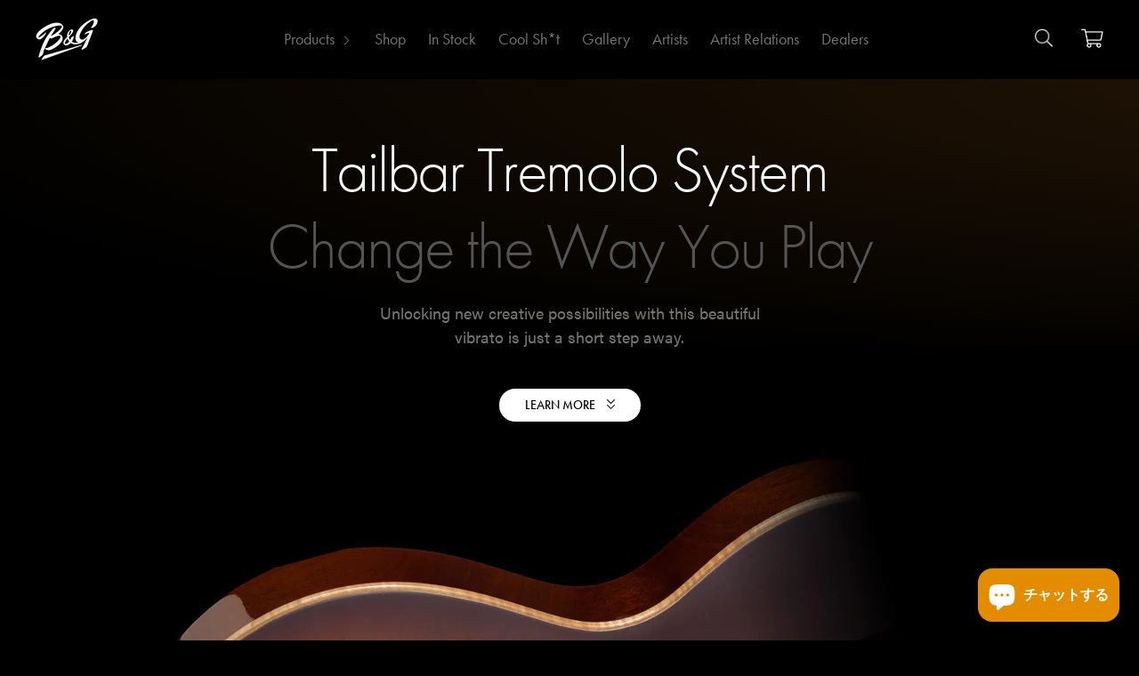

--- FILE ---
content_type: text/html; charset=utf-8
request_url: https://www.bngguitars.com/ja/pages/tailbar-tremolo-system
body_size: 28154
content:
<!doctype html>
<!--[if lt IE 7]> <html class="no-js lt-ie9 lt-ie8 lt-ie7" lang="en"> <![endif]-->
<!--[if IE 7]> <html class="no-js lt-ie9 lt-ie8" lang="en"> <![endif]-->
<!--[if IE 8]> <html class="no-js lt-ie9" lang="en"> <![endif]-->
<!--[if IE 9 ]> <html class="ie9 no-js"> <![endif]-->
<!-- [if (gt IE 9)|!(IE)]><! -->
<html class="no-js">
  <!-- <![endif] -->
  <head>
    <!-- Meta Pixel Code -->
    <script>
      !function(f,b,e,v,n,t,s)
      {if(f.fbq)return;n=f.fbq=function(){n.callMethod?
      n.callMethod.apply(n,arguments):n.queue.push(arguments)};
      if(!f._fbq)f._fbq=n;n.push=n;n.loaded=!0;n.version='2.0';
      n.queue=[];t=b.createElement(e);t.async=!0;
      t.src=v;s=b.getElementsByTagName(e)[0];
      s.parentNode.insertBefore(t,s)}(window, document,'script',
      'https://connect.facebook.net/en_US/fbevents.js');
      fbq('init', '1641926079371149');
      fbq('track', 'PageView');
    </script>
    <noscript
      ><img
        height="1"
        width="1"
        style="display:none"
        src="https://www.facebook.com/tr?id=1641926079371149&ev=PageView&noscript=1"
    ></noscript>
    <!-- End Meta Pixel Code -->

    
    <noscript
    <img height="0" width="0" 
      style="position: absolute; height: 0; width: 0; visibility: hidden;"
      src="https://tracker.metricool.com/c3po.jpg?hash=3c698d7c30d50779512c82ed0aded1b4" 
    >
    </noscript>
    

    

    <!-- Google tag (gtag.js) -->
    <script async src="https://www.googletagmanager.com/gtag/js?id=G-CFMPDYYVD9"></script>
    <script>
      window.dataLayer = window.dataLayer || [];
      function gtag(){dataLayer.push(arguments);}
      gtag('js', new Date());
      gtag('config', 'G-CFMPDYYVD9');
    </script>

    <meta name="google-site-verification" content="cg_0e09fl8LEsJWIITCFYsJ2BwI1zL6eMo8a8-iRPtA"><!-- ======================= Preloads and preconnects ====================== -->
    

    <link rel="preload" as="style" href="//www.bngguitars.com/cdn/shop/t/59/assets/style.scss.css?v=160639671395548318961750942177"> 
    <link rel="preload" as="style" href="//www.bngguitars.com/cdn/shop/t/59/assets/custom.scss.css?v=81354079927295164341763909445">
    <link rel="preload" as="script" href="//www.bngguitars.com/cdn/shop/t/59/assets/shop.js?v=147390486425369985411757580799">
    <link rel="preload" as="script" href="//www.bngguitars.com/cdn/shop/t/59/assets/custom.js?v=75898673043365212161765976245">
    <link rel="preconnect" href="https://cdn.shopify.com">
    <link rel="dns-prefetch" href="https://use.typekit.net">
    <link rel="dns-prefetch" href="https://cdnjs.cloudflare.com">
    <link rel="dns-prefetch" href="https://static.klaviyo.com">
    

    <style>
      .template-index .main-content .shopify-section:first-child {
          min-height: 2.264151vw;
      }
    </style>

    <!-- ======================= Pipeline Theme V2.3.1 ========================= -->
    <meta charset="utf-8">
    <meta http-equiv="X-UA-Compatible" content="IE=edge,chrome=1"><link rel="icon" type="image/png" href="//www.bngguitars.com/cdn/shop/files/favicon-bng.png?crop=center&height=128&v=1706180530&width=128"><!-- Title and description ================================================ -->
    <title>
      Upgrade Your B&amp;G with a Tailbar Tremolo System
      
      
       &ndash; B&amp;G Guitars
    </title>

    
      <meta name="description" content="Add tasteful vibrato and unique articulations to your playing with the B&amp;G Tailbar, a high-performance tremolo system designed to enhance stability, sound, and playability. Change the way you play.">
    

    <!-- Product meta ========================================================= -->
    <!-- /snippets/social-meta-tags.liquid -->


  <meta property="og:type" content="website">
  <meta property="og:title" content="Upgrade Your B&amp;G with a Tailbar Tremolo System">


  <meta property="og:description" content="Add tasteful vibrato and unique articulations to your playing with the B&amp;G Tailbar, a high-performance tremolo system designed to enhance stability, sound, and playability. Change the way you play.">

  <meta property="og:url" content="https://www.bngguitars.com/ja/pages/tailbar-tremolo-system">
  <meta property="og:site_name" content="B&amp;G Guitars">






  <meta name="twitter:site" content="@bngguitars">




    <!-- Helpers ============================================================== -->
    <link rel="canonical" href="https://www.bngguitars.com/ja/pages/tailbar-tremolo-system">
    <meta name="viewport" content="width=device-width,initial-scale=1">
    <meta name="theme-color" content="#ffffff">

    <!-- CSS ================================================================== -->
    <link href="//www.bngguitars.com/cdn/shop/t/59/assets/style.scss.css?v=160639671395548318961750942177" rel="stylesheet" type="text/css" media="all" />
    <link
      rel="stylesheet"
      href="https://cdnjs.cloudflare.com/ajax/libs/fancybox/3.5.7/jquery.fancybox.min.css"
      integrity="sha512-H9jrZiiopUdsLpg94A333EfumgUBpO9MdbxStdeITo+KEIMaNfHNvwyjjDJb+ERPaRS6DpyRlKbvPUasNItRyw=="
      crossorigin="anonymous"
      referrerpolicy="no-referrer"
    >
    <link
      rel="stylesheet"
      href="https://cdnjs.cloudflare.com/ajax/libs/aos/2.3.4/aos.css"
      integrity="sha512-1cK78a1o+ht2JcaW6g8OXYwqpev9+6GqOkz9xmBN9iUUhIndKtxwILGWYOSibOKjLsEdjyjZvYDq/cZwNeak0w=="
      crossorigin="anonymous"
      referrerpolicy="no-referrer"
    >
    <link href="//www.bngguitars.com/cdn/shop/t/59/assets/custom.scss.css?v=81354079927295164341763909445" rel="stylesheet" type="text/css" media="all" />

    


<!--[if lt IE 9]>
<script src="//cdnjs.cloudflare.com/ajax/libs/html5shiv/3.7.2/html5shiv.min.js" type="text/javascript"></script>
<script src="//www.bngguitars.com/cdn/shop/t/59/assets/respond.min.js?v=52248677837542619231734382137" type="text/javascript"></script>
<script src="//www.bngguitars.com/cdn/shop/t/59/assets/background_size_emu.js?v=20512233629963367491734382138" type="text/javascript"></script>
<link href="//www.bngguitars.com/cdn/shop/t/59/assets/respond-proxy.html" id="respond-proxy" rel="respond-proxy" />
<link href="//www.bngguitars.com/search?q=8b203d6d09bec5e29cc2e82ddac02f43" id="respond-redirect" rel="respond-redirect" />
<script src="//www.bngguitars.com/search?q=8b203d6d09bec5e29cc2e82ddac02f43" type="text/javascript"></script>
<![endif]-->



    <script>
      var theme = {
        strings: {
          addToCart: "カートに追加",
          soldOut: "キャンセル待ちリストに参加",
          unavailable: "利用不可"
        },
        moneyFormat: "${{amount}}"
      }
    </script>

    
    

    <!-- /snippets/fonts.liquid -->



    <!-- Header hook for plugins ============================================== --><script>window.performance && window.performance.mark && window.performance.mark('shopify.content_for_header.start');</script><meta name="google-site-verification" content="Y5sXB3yKvl-SjGhlJyXq3nEnVnH8tEd_4u96nyYRwLY">
<meta name="facebook-domain-verification" content="0tb3vmbq7mgvlu1m27ddwfb1b6nbkv">
<meta id="shopify-digital-wallet" name="shopify-digital-wallet" content="/12863245/digital_wallets/dialog">
<meta name="shopify-checkout-api-token" content="8db1f16562a431e82368da6345ce8aab">
<meta id="in-context-paypal-metadata" data-shop-id="12863245" data-venmo-supported="false" data-environment="production" data-locale="ja_JP" data-paypal-v4="true" data-currency="USD">
<link rel="alternate" hreflang="x-default" href="https://www.bngguitars.com/pages/tailbar-tremolo-system">
<link rel="alternate" hreflang="en" href="https://www.bngguitars.com/pages/tailbar-tremolo-system">
<link rel="alternate" hreflang="ja" href="https://www.bngguitars.com/ja/pages/tailbar-tremolo-system">
<link rel="alternate" hreflang="sv" href="https://www.bngguitars.com/sv/pages/tailbar-tremolo-system">
<link rel="alternate" hreflang="en-CA" href="https://www.bngguitars.com/en-ca/pages/tailbar-tremolo-system">
<script async="async" src="/checkouts/internal/preloads.js?locale=ja-US"></script>
<script id="shopify-features" type="application/json">{"accessToken":"8db1f16562a431e82368da6345ce8aab","betas":["rich-media-storefront-analytics"],"domain":"www.bngguitars.com","predictiveSearch":true,"shopId":12863245,"locale":"ja"}</script>
<script>var Shopify = Shopify || {};
Shopify.shop = "b-g-guitars.myshopify.com";
Shopify.locale = "ja";
Shopify.currency = {"active":"USD","rate":"1.0"};
Shopify.country = "US";
Shopify.theme = {"name":"B\u0026G [Live] \/master","id":140204736704,"schema_name":"Pipeline","schema_version":"2.3.1","theme_store_id":null,"role":"main"};
Shopify.theme.handle = "null";
Shopify.theme.style = {"id":null,"handle":null};
Shopify.cdnHost = "www.bngguitars.com/cdn";
Shopify.routes = Shopify.routes || {};
Shopify.routes.root = "/ja/";</script>
<script type="module">!function(o){(o.Shopify=o.Shopify||{}).modules=!0}(window);</script>
<script>!function(o){function n(){var o=[];function n(){o.push(Array.prototype.slice.apply(arguments))}return n.q=o,n}var t=o.Shopify=o.Shopify||{};t.loadFeatures=n(),t.autoloadFeatures=n()}(window);</script>
<script id="shop-js-analytics" type="application/json">{"pageType":"page"}</script>
<script defer="defer" async type="module" src="//www.bngguitars.com/cdn/shopifycloud/shop-js/modules/v2/client.init-shop-cart-sync_Cun6Ba8E.ja.esm.js"></script>
<script defer="defer" async type="module" src="//www.bngguitars.com/cdn/shopifycloud/shop-js/modules/v2/chunk.common_DGWubyOB.esm.js"></script>
<script type="module">
  await import("//www.bngguitars.com/cdn/shopifycloud/shop-js/modules/v2/client.init-shop-cart-sync_Cun6Ba8E.ja.esm.js");
await import("//www.bngguitars.com/cdn/shopifycloud/shop-js/modules/v2/chunk.common_DGWubyOB.esm.js");

  window.Shopify.SignInWithShop?.initShopCartSync?.({"fedCMEnabled":true,"windoidEnabled":true});

</script>
<script>(function() {
  var isLoaded = false;
  function asyncLoad() {
    if (isLoaded) return;
    isLoaded = true;
    var urls = ["\/\/d1liekpayvooaz.cloudfront.net\/apps\/customizery\/customizery.js?shop=b-g-guitars.myshopify.com","https:\/\/cdn.nfcube.com\/instafeed-69d4884e9b6dd3c8ba2c6646cd76a904.js?shop=b-g-guitars.myshopify.com","\/\/cdn.shopify.com\/proxy\/a1b245977b4650b699ef2697d725c50b22c3294704ac332e33369324b506b58f\/static.cdn.printful.com\/static\/js\/external\/shopify-product-customizer.js?v=0.28\u0026shop=b-g-guitars.myshopify.com\u0026sp-cache-control=cHVibGljLCBtYXgtYWdlPTkwMA","https:\/\/chimpstatic.com\/mcjs-connected\/js\/users\/1bd5e0fc3d49a4edcb3ef20ea\/da22bb1b0efd4d86fc33b1682.js?shop=b-g-guitars.myshopify.com","https:\/\/clientcdn.pushengage.com\/shopify\/69bd9347-023b-4f98-8325-c157b101e27a.js?shop=b-g-guitars.myshopify.com"];
    for (var i = 0; i < urls.length; i++) {
      var s = document.createElement('script');
      s.type = 'text/javascript';
      s.async = true;
      s.src = urls[i];
      var x = document.getElementsByTagName('script')[0];
      x.parentNode.insertBefore(s, x);
    }
  };
  if(window.attachEvent) {
    window.attachEvent('onload', asyncLoad);
  } else {
    window.addEventListener('load', asyncLoad, false);
  }
})();</script>
<script id="__st">var __st={"a":12863245,"offset":7200,"reqid":"4bed792e-78b9-4a6d-8e5e-eae9fc8c70f6-1768836227","pageurl":"www.bngguitars.com\/ja\/pages\/tailbar-tremolo-system","s":"pages-91159789760","u":"9b79b21628cb","p":"page","rtyp":"page","rid":91159789760};</script>
<script>window.ShopifyPaypalV4VisibilityTracking = true;</script>
<script id="captcha-bootstrap">!function(){'use strict';const t='contact',e='account',n='new_comment',o=[[t,t],['blogs',n],['comments',n],[t,'customer']],c=[[e,'customer_login'],[e,'guest_login'],[e,'recover_customer_password'],[e,'create_customer']],r=t=>t.map((([t,e])=>`form[action*='/${t}']:not([data-nocaptcha='true']) input[name='form_type'][value='${e}']`)).join(','),a=t=>()=>t?[...document.querySelectorAll(t)].map((t=>t.form)):[];function s(){const t=[...o],e=r(t);return a(e)}const i='password',u='form_key',d=['recaptcha-v3-token','g-recaptcha-response','h-captcha-response',i],f=()=>{try{return window.sessionStorage}catch{return}},m='__shopify_v',_=t=>t.elements[u];function p(t,e,n=!1){try{const o=window.sessionStorage,c=JSON.parse(o.getItem(e)),{data:r}=function(t){const{data:e,action:n}=t;return t[m]||n?{data:e,action:n}:{data:t,action:n}}(c);for(const[e,n]of Object.entries(r))t.elements[e]&&(t.elements[e].value=n);n&&o.removeItem(e)}catch(o){console.error('form repopulation failed',{error:o})}}const l='form_type',E='cptcha';function T(t){t.dataset[E]=!0}const w=window,h=w.document,L='Shopify',v='ce_forms',y='captcha';let A=!1;((t,e)=>{const n=(g='f06e6c50-85a8-45c8-87d0-21a2b65856fe',I='https://cdn.shopify.com/shopifycloud/storefront-forms-hcaptcha/ce_storefront_forms_captcha_hcaptcha.v1.5.2.iife.js',D={infoText:'hCaptchaによる保護',privacyText:'プライバシー',termsText:'利用規約'},(t,e,n)=>{const o=w[L][v],c=o.bindForm;if(c)return c(t,g,e,D).then(n);var r;o.q.push([[t,g,e,D],n]),r=I,A||(h.body.append(Object.assign(h.createElement('script'),{id:'captcha-provider',async:!0,src:r})),A=!0)});var g,I,D;w[L]=w[L]||{},w[L][v]=w[L][v]||{},w[L][v].q=[],w[L][y]=w[L][y]||{},w[L][y].protect=function(t,e){n(t,void 0,e),T(t)},Object.freeze(w[L][y]),function(t,e,n,w,h,L){const[v,y,A,g]=function(t,e,n){const i=e?o:[],u=t?c:[],d=[...i,...u],f=r(d),m=r(i),_=r(d.filter((([t,e])=>n.includes(e))));return[a(f),a(m),a(_),s()]}(w,h,L),I=t=>{const e=t.target;return e instanceof HTMLFormElement?e:e&&e.form},D=t=>v().includes(t);t.addEventListener('submit',(t=>{const e=I(t);if(!e)return;const n=D(e)&&!e.dataset.hcaptchaBound&&!e.dataset.recaptchaBound,o=_(e),c=g().includes(e)&&(!o||!o.value);(n||c)&&t.preventDefault(),c&&!n&&(function(t){try{if(!f())return;!function(t){const e=f();if(!e)return;const n=_(t);if(!n)return;const o=n.value;o&&e.removeItem(o)}(t);const e=Array.from(Array(32),(()=>Math.random().toString(36)[2])).join('');!function(t,e){_(t)||t.append(Object.assign(document.createElement('input'),{type:'hidden',name:u})),t.elements[u].value=e}(t,e),function(t,e){const n=f();if(!n)return;const o=[...t.querySelectorAll(`input[type='${i}']`)].map((({name:t})=>t)),c=[...d,...o],r={};for(const[a,s]of new FormData(t).entries())c.includes(a)||(r[a]=s);n.setItem(e,JSON.stringify({[m]:1,action:t.action,data:r}))}(t,e)}catch(e){console.error('failed to persist form',e)}}(e),e.submit())}));const S=(t,e)=>{t&&!t.dataset[E]&&(n(t,e.some((e=>e===t))),T(t))};for(const o of['focusin','change'])t.addEventListener(o,(t=>{const e=I(t);D(e)&&S(e,y())}));const B=e.get('form_key'),M=e.get(l),P=B&&M;t.addEventListener('DOMContentLoaded',(()=>{const t=y();if(P)for(const e of t)e.elements[l].value===M&&p(e,B);[...new Set([...A(),...v().filter((t=>'true'===t.dataset.shopifyCaptcha))])].forEach((e=>S(e,t)))}))}(h,new URLSearchParams(w.location.search),n,t,e,['guest_login'])})(!0,!0)}();</script>
<script integrity="sha256-4kQ18oKyAcykRKYeNunJcIwy7WH5gtpwJnB7kiuLZ1E=" data-source-attribution="shopify.loadfeatures" defer="defer" src="//www.bngguitars.com/cdn/shopifycloud/storefront/assets/storefront/load_feature-a0a9edcb.js" crossorigin="anonymous"></script>
<script data-source-attribution="shopify.dynamic_checkout.dynamic.init">var Shopify=Shopify||{};Shopify.PaymentButton=Shopify.PaymentButton||{isStorefrontPortableWallets:!0,init:function(){window.Shopify.PaymentButton.init=function(){};var t=document.createElement("script");t.src="https://www.bngguitars.com/cdn/shopifycloud/portable-wallets/latest/portable-wallets.ja.js",t.type="module",document.head.appendChild(t)}};
</script>
<script data-source-attribution="shopify.dynamic_checkout.buyer_consent">
  function portableWalletsHideBuyerConsent(e){var t=document.getElementById("shopify-buyer-consent"),n=document.getElementById("shopify-subscription-policy-button");t&&n&&(t.classList.add("hidden"),t.setAttribute("aria-hidden","true"),n.removeEventListener("click",e))}function portableWalletsShowBuyerConsent(e){var t=document.getElementById("shopify-buyer-consent"),n=document.getElementById("shopify-subscription-policy-button");t&&n&&(t.classList.remove("hidden"),t.removeAttribute("aria-hidden"),n.addEventListener("click",e))}window.Shopify?.PaymentButton&&(window.Shopify.PaymentButton.hideBuyerConsent=portableWalletsHideBuyerConsent,window.Shopify.PaymentButton.showBuyerConsent=portableWalletsShowBuyerConsent);
</script>
<script data-source-attribution="shopify.dynamic_checkout.cart.bootstrap">document.addEventListener("DOMContentLoaded",(function(){function t(){return document.querySelector("shopify-accelerated-checkout-cart, shopify-accelerated-checkout")}if(t())Shopify.PaymentButton.init();else{new MutationObserver((function(e,n){t()&&(Shopify.PaymentButton.init(),n.disconnect())})).observe(document.body,{childList:!0,subtree:!0})}}));
</script>
<link id="shopify-accelerated-checkout-styles" rel="stylesheet" media="screen" href="https://www.bngguitars.com/cdn/shopifycloud/portable-wallets/latest/accelerated-checkout-backwards-compat.css" crossorigin="anonymous">
<style id="shopify-accelerated-checkout-cart">
        #shopify-buyer-consent {
  margin-top: 1em;
  display: inline-block;
  width: 100%;
}

#shopify-buyer-consent.hidden {
  display: none;
}

#shopify-subscription-policy-button {
  background: none;
  border: none;
  padding: 0;
  text-decoration: underline;
  font-size: inherit;
  cursor: pointer;
}

#shopify-subscription-policy-button::before {
  box-shadow: none;
}

      </style>

<script>window.performance && window.performance.mark && window.performance.mark('shopify.content_for_header.end');</script><!-- Boost Pfs Filter ===================================================== -->
    <link rel="preload stylesheet" href="//www.bngguitars.com/cdn/shop/t/59/assets/boost-pfs-instant-search.css?v=105875858247435718541734382139" as="style"><link href="//www.bngguitars.com/cdn/shop/t/59/assets/boost-pfs-custom.css?v=52225709845031570731734382159" rel="stylesheet" type="text/css" media="all" />
<style data-id="boost-pfs-style" type="text/css">
      .boost-pfs-filter-option-title-text {color: rgba(0,0,0,0.6);font-size: 15px;text-transform: capitalize;font-family: futura-pt;}

     .boost-pfs-filter-tree-v .boost-pfs-filter-option-title-text:before {border-top-color: rgba(0,0,0,0.6);}
      .boost-pfs-filter-tree-v .boost-pfs-filter-option.boost-pfs-filter-option-collapsed .boost-pfs-filter-option-title-text:before {border-bottom-color: rgba(0,0,0,0.6);}
      .boost-pfs-filter-tree-h .boost-pfs-filter-option-title-heading:before {
        border-right-color: rgba(0,0,0,0.6);
        border-bottom-color: rgba(0,0,0,0.6);
      }

      .boost-pfs-filter-option-content .boost-pfs-filter-option-item-list .boost-pfs-filter-option-item button,
      .boost-pfs-filter-option-content .boost-pfs-filter-option-item-list .boost-pfs-filter-option-item .boost-pfs-filter-button,
      .boost-pfs-filter-option-range-amount input,
      .boost-pfs-filter-tree-v .boost-pfs-filter-refine-by .boost-pfs-filter-refine-by-items .refine-by-item,
      .boost-pfs-filter-refine-by-wrapper-v .boost-pfs-filter-refine-by .boost-pfs-filter-refine-by-items .refine-by-item,
      .boost-pfs-filter-refine-by .boost-pfs-filter-option-title,
      .boost-pfs-filter-refine-by .boost-pfs-filter-refine-by-items .refine-by-item>a,
      .boost-pfs-filter-refine-by>span,
      .boost-pfs-filter-clear,
      .boost-pfs-filter-clear-all{color: rgba(31,28,26,1);font-size: 15px;font-family: futura-pt;}

      .boost-pfs-filter-option-multi-level-collections .boost-pfs-filter-option-multi-level-list .boost-pfs-filter-option-item .boost-pfs-filter-button-arrow .boost-pfs-arrow:before,
      .boost-pfs-filter-option-multi-level-tag .boost-pfs-filter-option-multi-level-list .boost-pfs-filter-option-item .boost-pfs-filter-button-arrow .boost-pfs-arrow:before {border-right: 1px solid rgba(31,28,26,1);
          border-bottom: 1px solid rgba(31,28,26,1);}

      .boost-pfs-filter-refine-by .boost-pfs-filter-refine-by-items .refine-by-item .boost-pfs-filter-clear:before,
      .boost-pfs-filter-refine-by .boost-pfs-filter-refine-by-items .refine-by-item .boost-pfs-filter-clear:after {
        background: rgba(31,28,26,1);
      }

      .boost-pfs-filter-tree-mobile-button button,
      .boost-pfs-filter-top-sorting-mobile button {font-family: futura-pt !important;}
      .boost-pfs-filter-top-sorting-mobile button>span:after {}
    </style>
<style>
.template-collection .bc-al-style4 .boost-pfs-action-list-enabled:hover .boost-pfs-action-list-wrapper .boost-pfs-addtocart-select-options {
    color: #fff !important;
}
</style>



    <!-- "snippets/weglot_hreftags.liquid" was not rendered, the associated app was uninstalled -->
    <!-- "snippets/weglot_switcher.liquid" was not rendered, the associated app was uninstalled -->
  <script src="https://cdn.shopify.com/extensions/7bc9bb47-adfa-4267-963e-cadee5096caf/inbox-1252/assets/inbox-chat-loader.js" type="text/javascript" defer="defer"></script>
<script src="https://cdn.shopify.com/extensions/cfc76123-b24f-4e9a-a1dc-585518796af7/forms-2294/assets/shopify-forms-loader.js" type="text/javascript" defer="defer"></script>
<meta property="og:image" content="https://cdn.shopify.com/s/files/1/1286/3245/files/vector_logo_800px.webp?height=628&pad_color=ebe7e1&v=1663157065&width=1200" />
<meta property="og:image:secure_url" content="https://cdn.shopify.com/s/files/1/1286/3245/files/vector_logo_800px.webp?height=628&pad_color=ebe7e1&v=1663157065&width=1200" />
<meta property="og:image:width" content="1200" />
<meta property="og:image:height" content="628" />
<link href="https://monorail-edge.shopifysvc.com" rel="dns-prefetch">
<script>(function(){if ("sendBeacon" in navigator && "performance" in window) {try {var session_token_from_headers = performance.getEntriesByType('navigation')[0].serverTiming.find(x => x.name == '_s').description;} catch {var session_token_from_headers = undefined;}var session_cookie_matches = document.cookie.match(/_shopify_s=([^;]*)/);var session_token_from_cookie = session_cookie_matches && session_cookie_matches.length === 2 ? session_cookie_matches[1] : "";var session_token = session_token_from_headers || session_token_from_cookie || "";function handle_abandonment_event(e) {var entries = performance.getEntries().filter(function(entry) {return /monorail-edge.shopifysvc.com/.test(entry.name);});if (!window.abandonment_tracked && entries.length === 0) {window.abandonment_tracked = true;var currentMs = Date.now();var navigation_start = performance.timing.navigationStart;var payload = {shop_id: 12863245,url: window.location.href,navigation_start,duration: currentMs - navigation_start,session_token,page_type: "page"};window.navigator.sendBeacon("https://monorail-edge.shopifysvc.com/v1/produce", JSON.stringify({schema_id: "online_store_buyer_site_abandonment/1.1",payload: payload,metadata: {event_created_at_ms: currentMs,event_sent_at_ms: currentMs}}));}}window.addEventListener('pagehide', handle_abandonment_event);}}());</script>
<script id="web-pixels-manager-setup">(function e(e,d,r,n,o){if(void 0===o&&(o={}),!Boolean(null===(a=null===(i=window.Shopify)||void 0===i?void 0:i.analytics)||void 0===a?void 0:a.replayQueue)){var i,a;window.Shopify=window.Shopify||{};var t=window.Shopify;t.analytics=t.analytics||{};var s=t.analytics;s.replayQueue=[],s.publish=function(e,d,r){return s.replayQueue.push([e,d,r]),!0};try{self.performance.mark("wpm:start")}catch(e){}var l=function(){var e={modern:/Edge?\/(1{2}[4-9]|1[2-9]\d|[2-9]\d{2}|\d{4,})\.\d+(\.\d+|)|Firefox\/(1{2}[4-9]|1[2-9]\d|[2-9]\d{2}|\d{4,})\.\d+(\.\d+|)|Chrom(ium|e)\/(9{2}|\d{3,})\.\d+(\.\d+|)|(Maci|X1{2}).+ Version\/(15\.\d+|(1[6-9]|[2-9]\d|\d{3,})\.\d+)([,.]\d+|)( \(\w+\)|)( Mobile\/\w+|) Safari\/|Chrome.+OPR\/(9{2}|\d{3,})\.\d+\.\d+|(CPU[ +]OS|iPhone[ +]OS|CPU[ +]iPhone|CPU IPhone OS|CPU iPad OS)[ +]+(15[._]\d+|(1[6-9]|[2-9]\d|\d{3,})[._]\d+)([._]\d+|)|Android:?[ /-](13[3-9]|1[4-9]\d|[2-9]\d{2}|\d{4,})(\.\d+|)(\.\d+|)|Android.+Firefox\/(13[5-9]|1[4-9]\d|[2-9]\d{2}|\d{4,})\.\d+(\.\d+|)|Android.+Chrom(ium|e)\/(13[3-9]|1[4-9]\d|[2-9]\d{2}|\d{4,})\.\d+(\.\d+|)|SamsungBrowser\/([2-9]\d|\d{3,})\.\d+/,legacy:/Edge?\/(1[6-9]|[2-9]\d|\d{3,})\.\d+(\.\d+|)|Firefox\/(5[4-9]|[6-9]\d|\d{3,})\.\d+(\.\d+|)|Chrom(ium|e)\/(5[1-9]|[6-9]\d|\d{3,})\.\d+(\.\d+|)([\d.]+$|.*Safari\/(?![\d.]+ Edge\/[\d.]+$))|(Maci|X1{2}).+ Version\/(10\.\d+|(1[1-9]|[2-9]\d|\d{3,})\.\d+)([,.]\d+|)( \(\w+\)|)( Mobile\/\w+|) Safari\/|Chrome.+OPR\/(3[89]|[4-9]\d|\d{3,})\.\d+\.\d+|(CPU[ +]OS|iPhone[ +]OS|CPU[ +]iPhone|CPU IPhone OS|CPU iPad OS)[ +]+(10[._]\d+|(1[1-9]|[2-9]\d|\d{3,})[._]\d+)([._]\d+|)|Android:?[ /-](13[3-9]|1[4-9]\d|[2-9]\d{2}|\d{4,})(\.\d+|)(\.\d+|)|Mobile Safari.+OPR\/([89]\d|\d{3,})\.\d+\.\d+|Android.+Firefox\/(13[5-9]|1[4-9]\d|[2-9]\d{2}|\d{4,})\.\d+(\.\d+|)|Android.+Chrom(ium|e)\/(13[3-9]|1[4-9]\d|[2-9]\d{2}|\d{4,})\.\d+(\.\d+|)|Android.+(UC? ?Browser|UCWEB|U3)[ /]?(15\.([5-9]|\d{2,})|(1[6-9]|[2-9]\d|\d{3,})\.\d+)\.\d+|SamsungBrowser\/(5\.\d+|([6-9]|\d{2,})\.\d+)|Android.+MQ{2}Browser\/(14(\.(9|\d{2,})|)|(1[5-9]|[2-9]\d|\d{3,})(\.\d+|))(\.\d+|)|K[Aa][Ii]OS\/(3\.\d+|([4-9]|\d{2,})\.\d+)(\.\d+|)/},d=e.modern,r=e.legacy,n=navigator.userAgent;return n.match(d)?"modern":n.match(r)?"legacy":"unknown"}(),u="modern"===l?"modern":"legacy",c=(null!=n?n:{modern:"",legacy:""})[u],f=function(e){return[e.baseUrl,"/wpm","/b",e.hashVersion,"modern"===e.buildTarget?"m":"l",".js"].join("")}({baseUrl:d,hashVersion:r,buildTarget:u}),m=function(e){var d=e.version,r=e.bundleTarget,n=e.surface,o=e.pageUrl,i=e.monorailEndpoint;return{emit:function(e){var a=e.status,t=e.errorMsg,s=(new Date).getTime(),l=JSON.stringify({metadata:{event_sent_at_ms:s},events:[{schema_id:"web_pixels_manager_load/3.1",payload:{version:d,bundle_target:r,page_url:o,status:a,surface:n,error_msg:t},metadata:{event_created_at_ms:s}}]});if(!i)return console&&console.warn&&console.warn("[Web Pixels Manager] No Monorail endpoint provided, skipping logging."),!1;try{return self.navigator.sendBeacon.bind(self.navigator)(i,l)}catch(e){}var u=new XMLHttpRequest;try{return u.open("POST",i,!0),u.setRequestHeader("Content-Type","text/plain"),u.send(l),!0}catch(e){return console&&console.warn&&console.warn("[Web Pixels Manager] Got an unhandled error while logging to Monorail."),!1}}}}({version:r,bundleTarget:l,surface:e.surface,pageUrl:self.location.href,monorailEndpoint:e.monorailEndpoint});try{o.browserTarget=l,function(e){var d=e.src,r=e.async,n=void 0===r||r,o=e.onload,i=e.onerror,a=e.sri,t=e.scriptDataAttributes,s=void 0===t?{}:t,l=document.createElement("script"),u=document.querySelector("head"),c=document.querySelector("body");if(l.async=n,l.src=d,a&&(l.integrity=a,l.crossOrigin="anonymous"),s)for(var f in s)if(Object.prototype.hasOwnProperty.call(s,f))try{l.dataset[f]=s[f]}catch(e){}if(o&&l.addEventListener("load",o),i&&l.addEventListener("error",i),u)u.appendChild(l);else{if(!c)throw new Error("Did not find a head or body element to append the script");c.appendChild(l)}}({src:f,async:!0,onload:function(){if(!function(){var e,d;return Boolean(null===(d=null===(e=window.Shopify)||void 0===e?void 0:e.analytics)||void 0===d?void 0:d.initialized)}()){var d=window.webPixelsManager.init(e)||void 0;if(d){var r=window.Shopify.analytics;r.replayQueue.forEach((function(e){var r=e[0],n=e[1],o=e[2];d.publishCustomEvent(r,n,o)})),r.replayQueue=[],r.publish=d.publishCustomEvent,r.visitor=d.visitor,r.initialized=!0}}},onerror:function(){return m.emit({status:"failed",errorMsg:"".concat(f," has failed to load")})},sri:function(e){var d=/^sha384-[A-Za-z0-9+/=]+$/;return"string"==typeof e&&d.test(e)}(c)?c:"",scriptDataAttributes:o}),m.emit({status:"loading"})}catch(e){m.emit({status:"failed",errorMsg:(null==e?void 0:e.message)||"Unknown error"})}}})({shopId: 12863245,storefrontBaseUrl: "https://www.bngguitars.com",extensionsBaseUrl: "https://extensions.shopifycdn.com/cdn/shopifycloud/web-pixels-manager",monorailEndpoint: "https://monorail-edge.shopifysvc.com/unstable/produce_batch",surface: "storefront-renderer",enabledBetaFlags: ["2dca8a86"],webPixelsConfigList: [{"id":"950665408","configuration":"{\"siteKey\":\"69bd9347-023b-4f98-8325-c157b101e27a\"}","eventPayloadVersion":"v1","runtimeContext":"STRICT","scriptVersion":"857202d601d3261a53b21dcb3c79e6fd","type":"APP","apiClientId":1891012,"privacyPurposes":["ANALYTICS","MARKETING","SALE_OF_DATA"],"dataSharingAdjustments":{"protectedCustomerApprovalScopes":["read_customer_address","read_customer_email","read_customer_name","read_customer_personal_data","read_customer_phone"]}},{"id":"503414976","configuration":"{\"config\":\"{\\\"pixel_id\\\":\\\"G-JPGZVKMMXH\\\",\\\"target_country\\\":\\\"US\\\",\\\"gtag_events\\\":[{\\\"type\\\":\\\"search\\\",\\\"action_label\\\":[\\\"G-JPGZVKMMXH\\\",\\\"AW-954995166\\\/LnUkCMqFi9ICEN6jsMcD\\\"]},{\\\"type\\\":\\\"begin_checkout\\\",\\\"action_label\\\":[\\\"G-JPGZVKMMXH\\\",\\\"AW-954995166\\\/k82JCMeFi9ICEN6jsMcD\\\"]},{\\\"type\\\":\\\"view_item\\\",\\\"action_label\\\":[\\\"G-JPGZVKMMXH\\\",\\\"AW-954995166\\\/A8DRCMGFi9ICEN6jsMcD\\\",\\\"MC-93XHWQXNWC\\\"]},{\\\"type\\\":\\\"purchase\\\",\\\"action_label\\\":[\\\"G-JPGZVKMMXH\\\",\\\"AW-954995166\\\/Q6X_CL6Fi9ICEN6jsMcD\\\",\\\"MC-93XHWQXNWC\\\"]},{\\\"type\\\":\\\"page_view\\\",\\\"action_label\\\":[\\\"G-JPGZVKMMXH\\\",\\\"AW-954995166\\\/cTHLCLuFi9ICEN6jsMcD\\\",\\\"MC-93XHWQXNWC\\\"]},{\\\"type\\\":\\\"add_payment_info\\\",\\\"action_label\\\":[\\\"G-JPGZVKMMXH\\\",\\\"AW-954995166\\\/odI2CM2Fi9ICEN6jsMcD\\\"]},{\\\"type\\\":\\\"add_to_cart\\\",\\\"action_label\\\":[\\\"G-JPGZVKMMXH\\\",\\\"AW-954995166\\\/izdyCMSFi9ICEN6jsMcD\\\"]}],\\\"enable_monitoring_mode\\\":false}\"}","eventPayloadVersion":"v1","runtimeContext":"OPEN","scriptVersion":"b2a88bafab3e21179ed38636efcd8a93","type":"APP","apiClientId":1780363,"privacyPurposes":[],"dataSharingAdjustments":{"protectedCustomerApprovalScopes":["read_customer_address","read_customer_email","read_customer_name","read_customer_personal_data","read_customer_phone"]}},{"id":"174948544","configuration":"{\"pixel_id\":\"1641926079371149\",\"pixel_type\":\"facebook_pixel\",\"metaapp_system_user_token\":\"-\"}","eventPayloadVersion":"v1","runtimeContext":"OPEN","scriptVersion":"ca16bc87fe92b6042fbaa3acc2fbdaa6","type":"APP","apiClientId":2329312,"privacyPurposes":["ANALYTICS","MARKETING","SALE_OF_DATA"],"dataSharingAdjustments":{"protectedCustomerApprovalScopes":["read_customer_address","read_customer_email","read_customer_name","read_customer_personal_data","read_customer_phone"]}},{"id":"72089792","eventPayloadVersion":"v1","runtimeContext":"LAX","scriptVersion":"1","type":"CUSTOM","privacyPurposes":["ANALYTICS"],"name":"Google Analytics tag (migrated)"},{"id":"shopify-app-pixel","configuration":"{}","eventPayloadVersion":"v1","runtimeContext":"STRICT","scriptVersion":"0450","apiClientId":"shopify-pixel","type":"APP","privacyPurposes":["ANALYTICS","MARKETING"]},{"id":"shopify-custom-pixel","eventPayloadVersion":"v1","runtimeContext":"LAX","scriptVersion":"0450","apiClientId":"shopify-pixel","type":"CUSTOM","privacyPurposes":["ANALYTICS","MARKETING"]}],isMerchantRequest: false,initData: {"shop":{"name":"B\u0026G Guitars","paymentSettings":{"currencyCode":"USD"},"myshopifyDomain":"b-g-guitars.myshopify.com","countryCode":"IL","storefrontUrl":"https:\/\/www.bngguitars.com\/ja"},"customer":null,"cart":null,"checkout":null,"productVariants":[],"purchasingCompany":null},},"https://www.bngguitars.com/cdn","fcfee988w5aeb613cpc8e4bc33m6693e112",{"modern":"","legacy":""},{"shopId":"12863245","storefrontBaseUrl":"https:\/\/www.bngguitars.com","extensionBaseUrl":"https:\/\/extensions.shopifycdn.com\/cdn\/shopifycloud\/web-pixels-manager","surface":"storefront-renderer","enabledBetaFlags":"[\"2dca8a86\"]","isMerchantRequest":"false","hashVersion":"fcfee988w5aeb613cpc8e4bc33m6693e112","publish":"custom","events":"[[\"page_viewed\",{}]]"});</script><script>
  window.ShopifyAnalytics = window.ShopifyAnalytics || {};
  window.ShopifyAnalytics.meta = window.ShopifyAnalytics.meta || {};
  window.ShopifyAnalytics.meta.currency = 'USD';
  var meta = {"page":{"pageType":"page","resourceType":"page","resourceId":91159789760,"requestId":"4bed792e-78b9-4a6d-8e5e-eae9fc8c70f6-1768836227"}};
  for (var attr in meta) {
    window.ShopifyAnalytics.meta[attr] = meta[attr];
  }
</script>
<script class="analytics">
  (function () {
    var customDocumentWrite = function(content) {
      var jquery = null;

      if (window.jQuery) {
        jquery = window.jQuery;
      } else if (window.Checkout && window.Checkout.$) {
        jquery = window.Checkout.$;
      }

      if (jquery) {
        jquery('body').append(content);
      }
    };

    var hasLoggedConversion = function(token) {
      if (token) {
        return document.cookie.indexOf('loggedConversion=' + token) !== -1;
      }
      return false;
    }

    var setCookieIfConversion = function(token) {
      if (token) {
        var twoMonthsFromNow = new Date(Date.now());
        twoMonthsFromNow.setMonth(twoMonthsFromNow.getMonth() + 2);

        document.cookie = 'loggedConversion=' + token + '; expires=' + twoMonthsFromNow;
      }
    }

    var trekkie = window.ShopifyAnalytics.lib = window.trekkie = window.trekkie || [];
    if (trekkie.integrations) {
      return;
    }
    trekkie.methods = [
      'identify',
      'page',
      'ready',
      'track',
      'trackForm',
      'trackLink'
    ];
    trekkie.factory = function(method) {
      return function() {
        var args = Array.prototype.slice.call(arguments);
        args.unshift(method);
        trekkie.push(args);
        return trekkie;
      };
    };
    for (var i = 0; i < trekkie.methods.length; i++) {
      var key = trekkie.methods[i];
      trekkie[key] = trekkie.factory(key);
    }
    trekkie.load = function(config) {
      trekkie.config = config || {};
      trekkie.config.initialDocumentCookie = document.cookie;
      var first = document.getElementsByTagName('script')[0];
      var script = document.createElement('script');
      script.type = 'text/javascript';
      script.onerror = function(e) {
        var scriptFallback = document.createElement('script');
        scriptFallback.type = 'text/javascript';
        scriptFallback.onerror = function(error) {
                var Monorail = {
      produce: function produce(monorailDomain, schemaId, payload) {
        var currentMs = new Date().getTime();
        var event = {
          schema_id: schemaId,
          payload: payload,
          metadata: {
            event_created_at_ms: currentMs,
            event_sent_at_ms: currentMs
          }
        };
        return Monorail.sendRequest("https://" + monorailDomain + "/v1/produce", JSON.stringify(event));
      },
      sendRequest: function sendRequest(endpointUrl, payload) {
        // Try the sendBeacon API
        if (window && window.navigator && typeof window.navigator.sendBeacon === 'function' && typeof window.Blob === 'function' && !Monorail.isIos12()) {
          var blobData = new window.Blob([payload], {
            type: 'text/plain'
          });

          if (window.navigator.sendBeacon(endpointUrl, blobData)) {
            return true;
          } // sendBeacon was not successful

        } // XHR beacon

        var xhr = new XMLHttpRequest();

        try {
          xhr.open('POST', endpointUrl);
          xhr.setRequestHeader('Content-Type', 'text/plain');
          xhr.send(payload);
        } catch (e) {
          console.log(e);
        }

        return false;
      },
      isIos12: function isIos12() {
        return window.navigator.userAgent.lastIndexOf('iPhone; CPU iPhone OS 12_') !== -1 || window.navigator.userAgent.lastIndexOf('iPad; CPU OS 12_') !== -1;
      }
    };
    Monorail.produce('monorail-edge.shopifysvc.com',
      'trekkie_storefront_load_errors/1.1',
      {shop_id: 12863245,
      theme_id: 140204736704,
      app_name: "storefront",
      context_url: window.location.href,
      source_url: "//www.bngguitars.com/cdn/s/trekkie.storefront.cd680fe47e6c39ca5d5df5f0a32d569bc48c0f27.min.js"});

        };
        scriptFallback.async = true;
        scriptFallback.src = '//www.bngguitars.com/cdn/s/trekkie.storefront.cd680fe47e6c39ca5d5df5f0a32d569bc48c0f27.min.js';
        first.parentNode.insertBefore(scriptFallback, first);
      };
      script.async = true;
      script.src = '//www.bngguitars.com/cdn/s/trekkie.storefront.cd680fe47e6c39ca5d5df5f0a32d569bc48c0f27.min.js';
      first.parentNode.insertBefore(script, first);
    };
    trekkie.load(
      {"Trekkie":{"appName":"storefront","development":false,"defaultAttributes":{"shopId":12863245,"isMerchantRequest":null,"themeId":140204736704,"themeCityHash":"17560369210463076930","contentLanguage":"ja","currency":"USD","eventMetadataId":"3bc2cf7b-ed9f-40ea-a4b4-dfdc9f8c406f"},"isServerSideCookieWritingEnabled":true,"monorailRegion":"shop_domain","enabledBetaFlags":["65f19447"]},"Session Attribution":{},"S2S":{"facebookCapiEnabled":true,"source":"trekkie-storefront-renderer","apiClientId":580111}}
    );

    var loaded = false;
    trekkie.ready(function() {
      if (loaded) return;
      loaded = true;

      window.ShopifyAnalytics.lib = window.trekkie;

      var originalDocumentWrite = document.write;
      document.write = customDocumentWrite;
      try { window.ShopifyAnalytics.merchantGoogleAnalytics.call(this); } catch(error) {};
      document.write = originalDocumentWrite;

      window.ShopifyAnalytics.lib.page(null,{"pageType":"page","resourceType":"page","resourceId":91159789760,"requestId":"4bed792e-78b9-4a6d-8e5e-eae9fc8c70f6-1768836227","shopifyEmitted":true});

      var match = window.location.pathname.match(/checkouts\/(.+)\/(thank_you|post_purchase)/)
      var token = match? match[1]: undefined;
      if (!hasLoggedConversion(token)) {
        setCookieIfConversion(token);
        
      }
    });


        var eventsListenerScript = document.createElement('script');
        eventsListenerScript.async = true;
        eventsListenerScript.src = "//www.bngguitars.com/cdn/shopifycloud/storefront/assets/shop_events_listener-3da45d37.js";
        document.getElementsByTagName('head')[0].appendChild(eventsListenerScript);

})();</script>
  <script>
  if (!window.ga || (window.ga && typeof window.ga !== 'function')) {
    window.ga = function ga() {
      (window.ga.q = window.ga.q || []).push(arguments);
      if (window.Shopify && window.Shopify.analytics && typeof window.Shopify.analytics.publish === 'function') {
        window.Shopify.analytics.publish("ga_stub_called", {}, {sendTo: "google_osp_migration"});
      }
      console.error("Shopify's Google Analytics stub called with:", Array.from(arguments), "\nSee https://help.shopify.com/manual/promoting-marketing/pixels/pixel-migration#google for more information.");
    };
    if (window.Shopify && window.Shopify.analytics && typeof window.Shopify.analytics.publish === 'function') {
      window.Shopify.analytics.publish("ga_stub_initialized", {}, {sendTo: "google_osp_migration"});
    }
  }
</script>
<script
  defer
  src="https://www.bngguitars.com/cdn/shopifycloud/perf-kit/shopify-perf-kit-3.0.4.min.js"
  data-application="storefront-renderer"
  data-shop-id="12863245"
  data-render-region="gcp-us-central1"
  data-page-type="page"
  data-theme-instance-id="140204736704"
  data-theme-name="Pipeline"
  data-theme-version="2.3.1"
  data-monorail-region="shop_domain"
  data-resource-timing-sampling-rate="10"
  data-shs="true"
  data-shs-beacon="true"
  data-shs-export-with-fetch="true"
  data-shs-logs-sample-rate="1"
  data-shs-beacon-endpoint="https://www.bngguitars.com/api/collect"
></script>
</head>

  <body
    id="upgrade-your-b-amp-g-with-a-tailbar-tremolo-system"
    class="template-page template-tailbar-tremolo-system "
  >
    

    <div id="shopify-section-header" class="shopify-section"><div class="header__wrapper" data-section-id="header" data-section-type="header">

	

	<header class="site-header header--medium" role="banner">
		<div class="nav--desktop nav--desktop--flex">
			<div class="mobile-wrapper">
  <div class="logo-wrapper logo-wrapper--image">
    
      <div class="h4 header-logo" itemscope itemtype="http://schema.org/Organization">
        
        
        <a href="/" itemprop="url">
          
          <img src="//www.bngguitars.com/cdn/shop/files/white_logo_452f1228-03c5-4481-a20b-c0c1e1afdd5a_70x.png?v=1635246501"
               srcset="//www.bngguitars.com/cdn/shop/files/white_logo_452f1228-03c5-4481-a20b-c0c1e1afdd5a_70x.png?v=1635246501 1x, //www.bngguitars.com/cdn/shop/files/white_logo_452f1228-03c5-4481-a20b-c0c1e1afdd5a_70x@2x.png?v=1635246501 2x"
               alt="B&amp;G Guitars"
               class="logo-image"
               itemprop="logo">
        </a>
        
        
      </div>
    
  </div>
</div>
<div class="header-menu nav-wrapper">
  
  <ul class="main-menu accessibleNav">
    
    
    
    
    









<li data-loop="0" class="child  grandparent  kids-6">
  <a href="/ja/collections"  class="nav-link">
    
    
    
    Products
    
    <span class="customarrow"></span>
    
  </a>
  
  
  
  <a href="#" class="nav-carat">
    <span class="plus"><img src="//www.bngguitars.com/cdn/shop/t/59/assets/arrow-right-new.png?v=70487494570877277441734382138" alt="" /></span>
    <span class="minus"><img src="//www.bngguitars.com/cdn/shop/t/59/assets/arrow-down.svg?v=137497630933342383081734382140" alt="" /></span>
  </a>
  <div class="main-menu-dropdown ">
    <ul>
      
      
      
      
      
      









<li data-loop="1" class="child  parent  kids-4">
  <a href="/ja/collections/electric"  class="nav-link">
    
    Electric
    
  </a>
  
  
  
  <a href="#" class="nav-carat">
    <span class="plus"><img src="//www.bngguitars.com/cdn/shop/t/59/assets/arrow-right-new.png?v=70487494570877277441734382138" alt="" /></span>
    <span class="minus"><img src="//www.bngguitars.com/cdn/shop/t/59/assets/arrow-down.svg?v=137497630933342383081734382140" alt="" /></span>
  </a>
  <div class="main-menu-dropdown ">
    <ul>
      
      
      
      
      
      









<li data-loop="2" class="child  child  kids-0">
  <a href="/ja/collections/crossroads"  class="nav-link">
    
    Crossroads
    
  </a>
  
  
</li>

      
      
      
      
      
      









<li data-loop="2" class="child  child  kids-0">
  <a href="/ja/collections/private-build"  class="nav-link">
    
    Private Build
    
  </a>
  
  
</li>

      
      
      
      
      
      









<li data-loop="2" class="child  child  kids-0">
  <a href="/ja/collections/one-of-a-kind"  class="nav-link">
    
    One of a Kind 
    
  </a>
  
  
</li>

      
      
      
      
      
      









<li data-loop="2" class="child  child  kids-0">
  <a href="/ja"  class="nav-link">
    
    Custom Order
    
  </a>
  
  
</li>

      
      
      
      
    </ul>
  </div>
  
</li>

      
      
      
      
      
      









<li data-loop="1" class="child  parent  kids-2">
  <a href="/ja/products/orchestra"  class="nav-link">
    
    Acoustic
    
  </a>
  
  
  
  <a href="#" class="nav-carat">
    <span class="plus"><img src="//www.bngguitars.com/cdn/shop/t/59/assets/arrow-right-new.png?v=70487494570877277441734382138" alt="" /></span>
    <span class="minus"><img src="//www.bngguitars.com/cdn/shop/t/59/assets/arrow-down.svg?v=137497630933342383081734382140" alt="" /></span>
  </a>
  <div class="main-menu-dropdown ">
    <ul>
      
      
      
      
      
      









<li data-loop="2" class="child  child  kids-0">
  <a href="/ja/products/orchestra"  class="nav-link">
    
    Private Build
    
  </a>
  
  
</li>

      
      
      
      
      
      









<li data-loop="2" class="child  child  kids-0">
  <a href="https://pb.bngguitars.com/acoustic"  class="nav-link">
    
    Custom Order
    
  </a>
  
  
</li>

      
      
      
      
    </ul>
  </div>
  
</li>

      
      
      
      
      
      









<li data-loop="1" class="child  parent  kids-2">
  <a href="/ja/products/crossroads-big-sister-tobacco-burst"  class="nav-link">
    
    Bass
    
  </a>
  
  
  
  <a href="#" class="nav-carat">
    <span class="plus"><img src="//www.bngguitars.com/cdn/shop/t/59/assets/arrow-right-new.png?v=70487494570877277441734382138" alt="" /></span>
    <span class="minus"><img src="//www.bngguitars.com/cdn/shop/t/59/assets/arrow-down.svg?v=137497630933342383081734382140" alt="" /></span>
  </a>
  <div class="main-menu-dropdown ">
    <ul>
      
      
      
      
      
      









<li data-loop="2" class="child  child  kids-0">
  <a href="/ja/collections/bass"  class="nav-link">
    
    Crossroads
    
  </a>
  
  
</li>

      
      
      
      
      
      









<li data-loop="2" class="child  child  kids-0">
  <a href="https://pb.bngguitars.com/electric/big-sister-private-build"  class="nav-link">
    
    Private Build
    
  </a>
  
  
</li>

      
      
      
      
    </ul>
  </div>
  
</li>

      
      
      
      
      
      









<li data-loop="1" class="child  parent  kids-1">
  <a href="https://pb.bngguitars.com/amp/prototype-amp"  class="nav-link">
    
    Amp
    
  </a>
  
  
  
  <a href="#" class="nav-carat">
    <span class="plus"><img src="//www.bngguitars.com/cdn/shop/t/59/assets/arrow-right-new.png?v=70487494570877277441734382138" alt="" /></span>
    <span class="minus"><img src="//www.bngguitars.com/cdn/shop/t/59/assets/arrow-down.svg?v=137497630933342383081734382140" alt="" /></span>
  </a>
  <div class="main-menu-dropdown ">
    <ul>
      
      
      
      
      
      









<li data-loop="2" class="child  child  kids-0">
  <a href="https://www.bngguitars.com/products/limited-edition-prototype-amp"  class="nav-link">
    
    Private Build
    
  </a>
  
  
</li>

      
      
      
      
    </ul>
  </div>
  
</li>

      
      
      
      
      
      









<li data-loop="1" class="child  child  kids-0">
  <a href="/ja/collections/crossroads-upgrades"  class="nav-link">
    
    Upgrades
    
  </a>
  
  
</li>

      
      
      
      
      
      









<li data-loop="1" class="child  child  kids-0">
  <a href="/ja/collections/accessories"  class="nav-link">
    
    Accessories
    
  </a>
  
  
</li>

      
      
      
      
    </ul>
  </div>
  
</li>

    
    
    
    









<li data-loop="0" class="child  child  kids-0">
  <a href="/ja/collections/all?pf_st_in_stock=true"  class="nav-link">
    
    
    
    
    
    
    Shop
    
  </a>
  
  
</li>

    
    
    
    









<li data-loop="0" class="child  child  kids-0">
  <a href="/ja/collections/in-stock"  class="nav-link">
    
    
    
    
    
<!--     <span class="mobileOnly product-menu-img" style="background-image:url(//www.bngguitars.com/cdn/shop/files/crossroads-step-sister-cutaway-humbuckers-quilted-maple-wolf-burst-553366_400x.png?v=1719992578)"></span>			 -->
    
    
    
    
    
    
    
    
    
    
    
    
    
    
    In Stock
    
  </a>
  
  
</li>

    
    
    
    









<li data-loop="0" class="child  child  kids-0">
  <a href="https://www.bngguitars.com/collections/cool-sh-t?sort=created-descending"  class="nav-link">
    
    
    
    
    
    
    Cool Sh*t
    
  </a>
  
  
</li>

    
    
    
    









<li data-loop="0" class="child  child  kids-0">
  <a href="/ja/pages/gallery"  class="nav-link">
    
    
    
    Gallery
    
  </a>
  
  
</li>

    
    
    
    









<li data-loop="0" class="child  child  kids-0">
  <a href="/ja/pages/artist"  class="nav-link">
    
    
    
    Artists
    
  </a>
  
  
</li>

    
    
    
    









<li data-loop="0" class="child  child  kids-0">
  <a href="/ja/pages/become-ambassador"  class="nav-link">
    
    
    
    Artist Relations
    
  </a>
  
  
</li>

    
    
    
    









<li data-loop="0" class="child  child  kids-0">
  <a href="https://www.bngguitars.com/apps/store-locator"  class="nav-link">
    
    
    
    Dealers
    
  </a>
  
  
</li>

    
  </ul>
</div>
<div class="header--icons">
  
  <div class="header-search__wrapper">
    <div class="header-search">
      <form action="/search" method="get" class="input-group search" role="search">
        
        <input class="search-bar" type="search" name="q">
        <button type="submit" class="btn search-btn"></button>
      </form>
    </div>
  </div>
  
  <a href="/cart" class="CartToggle">
    <img style="width:25px;" src="https://cdn.shopify.com/s/files/1/1286/3245/files/shopping-carts.png?v=1635244336" alt="" />
    <span class="cartCost  hidden-count "></span>
  </a>
  <div class="custommenudriwer">
    <div class="custommenuin">
      <span class="arrowcube"></span>
      <div class="customdrawerinner hideitems">
        <div class="customdrawercont">
          
        </div>
        <a href="/cart" id="gotocartbtn">View Cart</a>
      </div>
      <p class="cartwithnoitem showmessage">Your Cart Is empty.</p>
    </div>
  </div>
</div>
<div class="mobile-wrapper mobileOnly">
  <a href class="menuToggle header-hamburger"></a>
</div>
		</div>
		<div class="nav--mobile nav--desktop--flex">
			<div class="mobile-wrapper">
  <div class="logo-wrapper logo-wrapper--image">
    
      <div class="h4 header-logo" itemscope itemtype="http://schema.org/Organization">
        
        
        <a href="/" itemprop="url">
          
          <img src="//www.bngguitars.com/cdn/shop/files/white_logo_452f1228-03c5-4481-a20b-c0c1e1afdd5a_70x.png?v=1635246501"
               srcset="//www.bngguitars.com/cdn/shop/files/white_logo_452f1228-03c5-4481-a20b-c0c1e1afdd5a_70x.png?v=1635246501 1x, //www.bngguitars.com/cdn/shop/files/white_logo_452f1228-03c5-4481-a20b-c0c1e1afdd5a_70x@2x.png?v=1635246501 2x"
               alt="B&amp;G Guitars"
               class="logo-image"
               itemprop="logo">
        </a>
        
        
      </div>
    
  </div>
</div>
<div class="header-menu nav-wrapper">
  
  <ul class="main-menu accessibleNav">
    
    


<li class="custommenu ">
  <a href="/ja">Home</a>
</li>



<!-- Menu level 1 -->
<li class="custommenu  has-children">
  <a href="/ja#" class="parentmegamenu">Products <img class="customsplus" src="//www.bngguitars.com/cdn/shop/t/59/assets/arrow-right-new.png?v=70487494570877277441734382138" alt="" /></a>
  <ul class="custommobdropdown secondlevl">
    
    <!-- Menu level 2 -->
    <li class="custommenu  has-children">
      <a href="/ja#" class="parentmegamenu">
        <span class="product-menu-img" style="background-image:url(//www.bngguitars.com/cdn/shop/t/59/assets/electric.png?v=31107)"></span> 
        Electric
        
      <img class="customsplus" src="//www.bngguitars.com/cdn/shop/t/59/assets/arrow-right-new.png?v=70487494570877277441734382138" alt="" />
      
      </a>
      
      <ul class="custommobdropdown thirdlevl">
        
        <!-- Menu level 3 -->
        <li><a href="/ja/collections/crossroads">Crossroads Series</a></li>
        
        <!-- Menu level 3 -->
        <li><a href="/ja/collections/private-build">Private Build Series</a></li>
        
        <!-- Menu level 3 -->
        <li><a href="/ja/collections/one-of-a-kind">One of a Kind </a></li>
        
        <!-- Menu level 3 -->
        <li><a href="https://pb.bngguitars.com/electric?series=private">Custom Order</a></li>
            
      </ul>
      
    </li>
    
    <!-- Menu level 2 -->
    <li class="custommenu  has-children">
      <a href="/ja/collections/acoustic" class="parentmegamenu">
        <span class="product-menu-img" style="background-image:url(//www.bngguitars.com/cdn/shop/t/59/assets/acoustic.png?v=31107)"></span> 
        Acoustic
        
      <img class="customsplus" src="//www.bngguitars.com/cdn/shop/t/59/assets/arrow-right-new.png?v=70487494570877277441734382138" alt="" />
      
      </a>
      
      <ul class="custommobdropdown thirdlevl">
        
        <!-- Menu level 3 -->
        <li><a href="/ja/collections/caletta">Standard Build Series</a></li>
        
        <!-- Menu level 3 -->
        <li><a href="https://pb.bngguitars.com/acoustic?series=private">Custom Order</a></li>
        
        <!-- Menu level 3 -->
        <li><a href="/ja/products/orchestra">Private Build Orchestra</a></li>
        
        <!-- Menu level 3 -->
        <li><a href="https://pb.bngguitars.com/acoustic?series=private">Private Build Caletta</a></li>
            
      </ul>
      
    </li>
    
    <!-- Menu level 2 -->
    <li class="custommenu  has-children">
      <a href="/ja/collections/bass" class="parentmegamenu">
        <span class="product-menu-img" style="background-image:url(//www.bngguitars.com/cdn/shop/t/59/assets/bass.png?v=31107)"></span> 
        Bass
        
      <img class="customsplus" src="//www.bngguitars.com/cdn/shop/t/59/assets/arrow-right-new.png?v=70487494570877277441734382138" alt="" />
      
      </a>
      
      <ul class="custommobdropdown thirdlevl">
        
        <!-- Menu level 3 -->
        <li><a href="/ja/collections/crossroads">Crossroads Series</a></li>
        
        <!-- Menu level 3 -->
        <li><a href="https://pb.bngguitars.com/electric/big-sister-private-build">Private Build</a></li>
            
      </ul>
      
    </li>
    
    <!-- Menu level 2 -->
    <li class="custommenu  ">
      <a href="/ja/collections/cool-sh-t" class="purelink">
        <span class="product-menu-img" style="background-image:url(//www.bngguitars.com/cdn/shop/t/59/assets/custom-order-in-stock.png?v=31107)"></span> 
        Custom Order In stock
        
      </a>
      
    </li>
    
    <!-- Menu level 2 -->
    <li class="custommenu  ">
      <a href="https://www.bngguitars.com/products/limited-edition-prototype-amp" class="purelink">
        <span class="product-menu-img" style="background-image:url(//www.bngguitars.com/cdn/shop/t/59/assets/amp.png?v=31107)"></span> 
        Amp
        
      </a>
      
    </li>
    
    <!-- Menu level 2 -->
    <li class="custommenu  ">
      <a href="/ja/collections/accessories" class="purelink">
        <span class="product-menu-img" style="background-image:url(//www.bngguitars.com/cdn/shop/t/59/assets/accessories.png?v=124239355906159363261734409853)"></span> 
        Accessories
        
      </a>
      
    </li>
    
    <!-- Menu level 2 -->
    <li class="custommenu  ">
      <a href="/ja/collections/crossroads-upgrades" class="purelink">
        <span class="product-menu-img" style="background-image:url(//www.bngguitars.com/cdn/shop/t/59/assets/upgrades.png?v=31107)"></span> 
        Upgrades
        
      </a>
      
    </li>
    
  </ul>
</li>



<li class="custommenu ">
  <a href="/ja/collections/all">Shop</a>
</li>



<li class="custommenu ">
  <a href="/ja/collections/in-stock">In Stock</a>
</li>



<li class="custommenu ">
  <a href="https://www.bngguitars.com/collections/cool-sh-t?sort=created-descending">Cool Sh*t </a>
</li>



<li class="custommenu ">
  <a href="/ja/pages/gallery">Gallery</a>
</li>



<li class="custommenu ">
  <a href="/ja/pages/artist">Artists</a>
</li>



<li class="custommenu ">
  <a href="https://www.bngguitars.com/pages/become-ambassador">Artist Relations</a>
</li>



<li class="custommenu ">
  <a href="https://www.bngguitars.com/apps/store-locator">Dealers</a>
</li>


  </ul>
</div>
<div class="header--icons">
  
  <div class="header-search__wrapper">
    <div class="header-search">
      <form action="/search" method="get" class="input-group search" role="search">
        
        <input class="search-bar" type="search" name="q">
        <button type="submit" class="btn search-btn"></button>
      </form>
    </div>
  </div>
  
  <a href="/cart" class="CartToggle">
    <img src="//www.bngguitars.com/cdn/shop/t/59/assets/cart.svg?v=129871820034702460551734382159" alt="" />
    <span class="cartCost  hidden-count "></span>
  </a>
  <div class="custommenudriwer">
    <div class="custommenuin">
      <span class="arrowcube"></span>
      <div class="customdrawerinner hideitems">
        <div class="customdrawercont">
          
        </div>
        <a href="/cart" id="gotocartbtn">View Cart</a>
      </div>
      <p class="cartwithnoitem showmessage">Your Cart Is empty.</p>
    </div>
  </div>
</div>
<div class="mobile-wrapper mobileOnly">
  <a href class="menuToggle header-hamburger"></a>
</div>
		</div>
		<div class="wrapper"></div>
      
	</header>
	
</div>

<script>
  var themeVariables = {
    timerDate: "1 January 2026 06:00:00 GMT+01:00",
  }
</script>

<style>
.info-bar {
    background-color: orange;
    color: black;
    padding: 5px 0;
    min-height: 30px;
    
}
.info-bar .uppercase {
    font-weight: 600;
    font-family: 'futura-pt' !important;
    font-size: 15px;
    line-height: 1.25;
}
  .info-bar :after {
  background-color: orange;
  }
  
  @media screen and (max-width: 480px) {
    .header-message--crowded {
      padding-top: 5px;
    }
  }
</style>


</div>

    <main class="main-content" role="main">
      <div id="shopify-section-template--17700004561088__7ce7942c-4232-4c1b-9902-4c4be8f848df" class="shopify-section section-separator"><div class="separator-template--17700004561088__7ce7942c-4232-4c1b-9902-4c4be8f848df">
  
</div>

<style>
.separator-template--17700004561088__7ce7942c-4232-4c1b-9902-4c4be8f848df {
  padding-top: 0px !important;
  padding-bottom: 0px!important;
}
@media only screen and (min-width: 768px){
  .separator-template--17700004561088__7ce7942c-4232-4c1b-9902-4c4be8f848df {
    padding-top: 0px !important;
    padding: 0px !important;
  }
}
@media only screen and (min-width: 1024px){
  .separator-template--17700004561088__7ce7942c-4232-4c1b-9902-4c4be8f848df {
    padding-top: 0px !important;
    padding-bottom: 0px !important;
  }
}

.separator-template--17700004561088__7ce7942c-4232-4c1b-9902-4c4be8f848df .divider-line {
  height: 1px;
  background-color: #ffffff;
  opacity: calc(12 / 100);
}


#shopify-section-template--17700004561088__7ce7942c-4232-4c1b-9902-4c4be8f848df {
  padding: 300px 0;
  background: radial-gradient(farthest-corner at 130% 50%,rgba(183,106,27,.2) 0%,transparent 80%);
  margin-top: -300px;
  margin-bottom: -300px;
}



</style>


</div><div id="shopify-section-template--17700004561088__10ec0a3f-5313-4f23-9670-980a2171c4cb" class="shopify-section section-page-heading"><link href="//www.bngguitars.com/cdn/shop/t/59/assets/page-heading-section.css?v=75715505775071166531734382139" rel="stylesheet" type="text/css" media="all" />

<div class="page-heading-container wrapper wrapper-wide">
  <div class="page-heading-content">
    
    <div class="page-heading-content-wrapper">
      
        <h2 class="page-title">Tailbar Tremolo System</h2>
      
      
        <p class="page-subtitle big">Change the Way You Play</p>
      
      
        <div class="page-description">Unlocking new creative possibilities with this beautiful vibrato is just a short step away.</div>
       

      
        <a href="#introduction" class="button button--secondary">
        Learn more <span class="button-icon"></span>
        </a>
      

      
        <img class="page-heading-image" src="//www.bngguitars.com/cdn/shop/files/tailbar-hero_1024x1024.jpg?v=1677074582" alt="">
      
    </div>
    
  </div>
</div>




</div><div id="shopify-section-template--17700004561088__e31f4381-16ca-41b1-b264-0af842268d8c" class="shopify-section section-page-introduction"><link href="//www.bngguitars.com/cdn/shop/t/59/assets/page-introduction-section.css?v=25053497666433115441734382138" rel="stylesheet" type="text/css" media="all" />

<div class="anchor" id="introduction"></div>
<div class="page-introduction-container wrapper wrapper-wide">
  <div class="page-introduction-content">
    
    <div class="page-introduction-content-wrapper">
      
      
        <p class="page-subtitle ">Introducing</p>
      
      
        <h2 class="page-title">The B&G Tailbar</h2>
      
      
        <p class="page-description">As part of our quest to bring you superb instruments capturing the vintage essence, we knew our next step was to add a tremolo system that would seamlessly fit our guitars. Using a combination of göldo , a first class tremolo system and our unique tailpieces, we’ve created a match made in heaven: the B&G Tailbar.  With no compromise to stability, sound, and playability, the Tailbar is a high-performance modification to our Little Sister and Step Sister guitars.</p>
       

    </div>

  </div>

  
  
</div>




</div><div id="shopify-section-template--17700004561088__33950fa1-4d77-4b4c-8cca-997c5daf9e73" class="shopify-section section-separator"><div class="separator-template--17700004561088__33950fa1-4d77-4b4c-8cca-997c5daf9e73">
  
    <div class="wrapper wrapper-wide">
      <div class="divider-line"></div>
    </div>
  
</div>

<style>
.separator-template--17700004561088__33950fa1-4d77-4b4c-8cca-997c5daf9e73 {
  padding-top: 20px !important;
  padding-bottom: 20px!important;
}
@media only screen and (min-width: 768px){
  .separator-template--17700004561088__33950fa1-4d77-4b4c-8cca-997c5daf9e73 {
    padding-top: 37px !important;
    padding: 37px !important;
  }
}
@media only screen and (min-width: 1024px){
  .separator-template--17700004561088__33950fa1-4d77-4b4c-8cca-997c5daf9e73 {
    padding-top: 75px !important;
    padding-bottom: 75px !important;
  }
}

.separator-template--17700004561088__33950fa1-4d77-4b4c-8cca-997c5daf9e73 .divider-line {
  height: 1px;
  background-color: #ffffff;
  opacity: calc(12 / 100);
}




#shopify-section-template--17700004561088__33950fa1-4d77-4b4c-8cca-997c5daf9e73 {
  padding: 300px 0;
  background: radial-gradient(farthest-corner at -30% 50%,rgba(183,106,27,.2) 0%,transparent 80%);
  margin-top: -300px;
  margin-bottom: -300px;
}

</style>


</div><div id="shopify-section-template--17700004561088__31ed9a88-d093-41d9-8e39-88a4b4246159" class="shopify-section section-page-products"><link href="//www.bngguitars.com/cdn/shop/t/59/assets/page-products-section.css?v=62938529341699163401734382140" rel="stylesheet" type="text/css" media="all" />

<div class="anchor" id=""></div>
<div class="wrapper wrapper-normal">

   <div class="page-section-heading center-xs">
      
      
        <p class="page-subtitle">The Models</p>
      
      

    </div>

  <div class="products-container">

    <div class="row page-products-slider">
     
       <div class="col-md-6 col-xs-12">
         <div class="product-item__container center-xs">

           <div class="product-item__image-wrapper">
             <a href="/ja/products/b-g-little-sister-tailbar">
               
                 <img class="product-item__image" src="//www.bngguitars.com/cdn/shop/products/little-sister-tailbar_980x980.png?v=1679390753" alt="B&G Little Sister Tailbar" loading="lazy">
               
             </a>
           </div>

           <div class="product-item__meta-wrapper">
             
               <h3 class="product-item__title">Little Sister Tailbar</h3>
             
  
             
               <h3 class="product-item__description">Add a touch of retro twang to your sound with the Little Sister Tailbar.</h3>
             

             
            
              <div class="price-notice">&nbsp;</div>
             
             <div class="product-item__price">$239.00</div>

              <a href="/ja/products/b-g-little-sister-tailbar" class="button button--primary">Buy Now</a>

             
           </div>
             
           
         </div>
       </div>
     
       <div class="col-md-6 col-xs-12">
         <div class="product-item__container center-xs">

           <div class="product-item__image-wrapper">
             <a href="/ja/products/b-g-step-sister-tailbar">
               
                 <img class="product-item__image" src="//www.bngguitars.com/cdn/shop/products/step-sister-tailbar_980x980.png?v=1679391393" alt="B&G Step Sister Tailbar" loading="lazy">
               
             </a>
           </div>

           <div class="product-item__meta-wrapper">
             
               <h3 class="product-item__title">Step Sister Tailbar</h3>
             
  
             
               <h3 class="product-item__description">Experience a new levels of sustain and expression to make every note count.</h3>
             

             
            
              <div class="price-notice">&nbsp;</div>
             
             <div class="product-item__price">$279.00</div>

              <a href="/ja/products/b-g-step-sister-tailbar" class="button button--primary">Buy Now</a>

             
           </div>
             
           
         </div>
       </div>
     
    </div>
    
  </div>

</div>




</div><div id="shopify-section-template--17700004561088__581d011c-d7ae-4131-9f00-df11d4a719aa" class="shopify-section section-separator"><div class="separator-template--17700004561088__581d011c-d7ae-4131-9f00-df11d4a719aa">
  
    <div class="wrapper wrapper-wide">
      <div class="divider-line"></div>
    </div>
  
</div>

<style>
.separator-template--17700004561088__581d011c-d7ae-4131-9f00-df11d4a719aa {
  padding-top: 20px !important;
  padding-bottom: 20px!important;
}
@media only screen and (min-width: 768px){
  .separator-template--17700004561088__581d011c-d7ae-4131-9f00-df11d4a719aa {
    padding-top: 37px !important;
    padding: 37px !important;
  }
}
@media only screen and (min-width: 1024px){
  .separator-template--17700004561088__581d011c-d7ae-4131-9f00-df11d4a719aa {
    padding-top: 75px !important;
    padding-bottom: 75px !important;
  }
}

.separator-template--17700004561088__581d011c-d7ae-4131-9f00-df11d4a719aa .divider-line {
  height: 1px;
  background-color: #ffffff;
  opacity: calc(12 / 100);
}




</style>


</div><div id="shopify-section-template--17700004561088__c7ea4607-cb93-4dda-bd0e-2979b8505d49" class="shopify-section section-page-video"><link href="//www.bngguitars.com/cdn/shop/t/59/assets/page-video-section.css?v=103584634039149425121734382137" rel="stylesheet" type="text/css" media="all" />

<div class="anchor" id=""></div>
<div class="page-video-container wrapper wrapper-wide">
  <div class="page-video-content ">
    
    <div class="page-video-content-wrapper">
      
      
        <p class="page-subtitle ">Video</p>
      
      
        <h2 class="page-title">See it in action!</h2>
      
       

    </div>

    <div class="page-video-media-wrapper">
      <a href="https://www.youtube.com/watch?v=8AurnJ2n0gM" 
        class="video-player 
        tailbar-video-player
        
        ">
        <img class="page-video-media-poster" src="//www.bngguitars.com/cdn/shop/files/tailbar-video-preview_1600x1600.jpg?v=1679329460">
      </a>
    </div>

    
    <div class="page-video-download">

      <div class="page-video-download__wrapper">

        
        
        <a href="https://cdn.shopify.com/s/files/1/1286/3245/files/B_G_Tailbar_Manual_gravities.pdf?v=1679930953" class="page-video-download__button page-video-download__download">
           <img src="https://cdn.shopify.com/s/files/1/1286/3245/files/icon-download.svg?v=1678805673">Download the Manual
        </a>
        
        
      </div>
      
    </div>
    

  </div>

</div>




</div><div id="shopify-section-template--17700004561088__4230936d-3693-4a0d-a70f-90e32d068a24" class="shopify-section section-separator"><div class="separator-template--17700004561088__4230936d-3693-4a0d-a70f-90e32d068a24">
  
    <div class="wrapper wrapper-wide">
      <div class="divider-line"></div>
    </div>
  
</div>

<style>
.separator-template--17700004561088__4230936d-3693-4a0d-a70f-90e32d068a24 {
  padding-top: 20px !important;
  padding-bottom: 20px!important;
}
@media only screen and (min-width: 768px){
  .separator-template--17700004561088__4230936d-3693-4a0d-a70f-90e32d068a24 {
    padding-top: 37px !important;
    padding: 37px !important;
  }
}
@media only screen and (min-width: 1024px){
  .separator-template--17700004561088__4230936d-3693-4a0d-a70f-90e32d068a24 {
    padding-top: 75px !important;
    padding-bottom: 75px !important;
  }
}

.separator-template--17700004561088__4230936d-3693-4a0d-a70f-90e32d068a24 .divider-line {
  height: 1px;
  background-color: #ffffff;
  opacity: calc(12 / 100);
}


#shopify-section-template--17700004561088__4230936d-3693-4a0d-a70f-90e32d068a24 {
  padding: 300px 0;
  background: radial-gradient(farthest-corner at 130% 50%,rgba(183,106,27,.2) 0%,transparent 80%);
  margin-top: -300px;
  margin-bottom: -300px;
}



</style>


</div><div id="shopify-section-template--17700004561088__158ff843-7502-45fa-a912-71fbf4e7bbfb" class="shopify-section section-page-gallery">

<link href="//www.bngguitars.com/cdn/shop/t/59/assets/section-page-gallery.css?v=117536936046150886161734382139" rel="stylesheet" type="text/css" media="all" />
<link href="//www.bngguitars.com/cdn/shop/t/59/assets/simple-lightbox.css?v=81881919398064082481734382139" rel="stylesheet" type="text/css" media="all" />

<div class="wrapper wrapper-wide">

   <div class="page-section-heading center-xs center-lg ">
      
      
        <p class="page-subtitle">Gallery</p>
      
      

    </div>

  <div class="gallery-container">
    <div class="gallery-content gallery-size--6 page-gallery-slider">
    	
        <div class="gallery-item gallery-item--1">
          
          <a href="//www.bngguitars.com/cdn/shop/files/TOM_5928_copy.jpg?v=1677683260" class="gallery-link">
     	  	<img class="gallery-item--image" loading="lazy" src="//www.bngguitars.com/cdn/shop/files/TOM_5928_copy.jpg?v=1677683260" />
    	  </a>
           
        </div>
      
        <div class="gallery-item gallery-item--2">
          
          <a href="//www.bngguitars.com/cdn/shop/files/TOM_5995_copy.jpg?v=1677683293" class="gallery-link">
     	  	<img class="gallery-item--image" loading="lazy" src="//www.bngguitars.com/cdn/shop/files/TOM_5995_copy.jpg?v=1677683293" />
    	  </a>
           
        </div>
      
        <div class="gallery-item gallery-item--3">
          
          <a href="//www.bngguitars.com/cdn/shop/files/TOM_5955_copy.jpg?v=1677683278" class="gallery-link">
     	  	<img class="gallery-item--image" loading="lazy" src="//www.bngguitars.com/cdn/shop/files/TOM_5955_copy.jpg?v=1677683278" />
    	  </a>
           
        </div>
      
        <div class="gallery-item gallery-item--4">
          
          <a href="//www.bngguitars.com/cdn/shop/files/TOM_6029_copy.jpg?v=1677683308" class="gallery-link">
     	  	<img class="gallery-item--image" loading="lazy" src="//www.bngguitars.com/cdn/shop/files/TOM_6029_copy.jpg?v=1677683308" />
    	  </a>
           
        </div>
      
        <div class="gallery-item gallery-item--5">
          
          <a href="//www.bngguitars.com/cdn/shop/files/TOM_5973_copy.jpg?v=1677683322" class="gallery-link">
     	  	<img class="gallery-item--image" loading="lazy" src="//www.bngguitars.com/cdn/shop/files/TOM_5973_copy.jpg?v=1677683322" />
    	  </a>
           
        </div>
      
        <div class="gallery-item gallery-item--6">
          
          <a href="//www.bngguitars.com/cdn/shop/files/TOM_5945_copy.jpg?v=1677683365" class="gallery-link">
     	  	<img class="gallery-item--image" loading="lazy" src="//www.bngguitars.com/cdn/shop/files/TOM_5945_copy.jpg?v=1677683365" />
    	  </a>
           
        </div>
      
    </div>
  </div>

</div>


<style>
.section-page-gallery {
  background: radial-gradient(ellipse at 30% 60%,rgba(183, 106, 27, 0.5) 0%,transparent 65%),radial-gradient(ellipse at 80% 80%,rgba(102, 50, 35, 0.5) 0%,transparent 70%),radial-gradient(ellipse at 30% 90%,rgba(35, 94, 102, 0.5) 0%,transparent 50%);
  border-bottom-right-radius: clamp(2rem, 7.5vw, 7.5rem);
  border-bottom-left-radius: clamp(2rem, 7.5vw, 7.5rem);
}
</style>


<style> #shopify-section-template--17700004561088__158ff843-7502-45fa-a912-71fbf4e7bbfb h2.page-title {font-size: 20px;} </style></div>
    </main>

    <div id="shopify-section-section-newsletter" class="shopify-section section-newsletter">

<div class="wrapper">
  <h2 class="section-title big text-center">Stay up to date</h2>
  <div class="section-description-newsletter text-center">
    <p>Become A B&G Insider<br/>Get Exclusive Acces To New Products, Deals & Surprise Treats.</p>
  </div>

  
    <div class="newsletter-social">
        <ul class="footer-social social-icons inline-list">
          
          
          <li>
            <a class="icon-fallback-text" href="https://www.facebook.com/bngguitars/" title="B&amp;G Guitars on Facebook" target="_blank">
              <span class="icon icon-facebook" aria-hidden="true"></span>
              <span class="fallback-text">Facebook</span>
            </a>
          </li>
          
          
          <li>
            <a class="icon-fallback-text" href="http://instagram.com/bngguitars" title="B&amp;G Guitars on Instagram" target="_blank">
              <span class="icon icon-instagram" aria-hidden="true"></span>
              <span class="fallback-text">Instagram</span>
            </a>
          </li>
          
          
          
          
          <li>
            <a class="icon-fallback-text" href="https://www.youtube.com/@BGHandmadeGuitars" title="B&amp;G Guitars on Youtube" target="_blank">
              <span class="icon icon-youtube" aria-hidden="true"></span>
              <span class="fallback-text">Youtube</span>
            </a>
          </li>
          
          
          
          
        </ul>
    </div>
    

  <!-- /snippets/newsletter-form.liquid -->
<form method="post" action="/ja/contact#contact_form" id="contact_form" accept-charset="UTF-8" class="contact-form"><input type="hidden" name="form_type" value="customer" /><input type="hidden" name="utf8" value="✓" />
  

  <input type="hidden" name="contact[accepts_marketing]" value="true">
  <div class="input-group newsletter-form">
    <input type="email" placeholder="Enter Email Address" id="mail" class="input-group-field" aria-label="your-email@example.com" autocorrect="off" autocapitalize="off" name="contact[email]" />
    <input type="submit" class="btn uppercase" name="subscribe" id="subscribe" value="Subscribe">
  </div>
</form>


</div>

<style>
  @media only screen and (min-width:768px){
    .section-newsletter {
        display: none;
    }
  }
</style>


</div>
    <div id="shopify-section-footer" class="shopify-section"><style>
  .collapsible {
    display: flex;
    justify-content: space-between;
    border-top: 1px solid grey;
    padding-top:15px;
  }
  .mobile_logo{display:none;}
  .collapsible h3{
    font-size:13px !important;
    margin-bottom: 10px;
    font-weight:600;
  }
  .mobile_social_logos{display:block;}
  .content{display:none;}
  .drop_icons{width:13px;line-height: 1.4;}
  .drop_icon{height: 0px;}
  .no_mobile{display:none;}
  .desktop_footer{display:none}
  .mobile_footer{display:block;}

  .footer-social {
    display: flex;
    align-items: center;
    justify-content: center;
  }

  .footer-newsletter-box {
    background: #141414;
    border-radius: 16px;
    padding: 28px 33px;
  }

  .footer-newsletter-box__title,
  .footer-newsletter-box__text {
    font-family: futura-pt;
    font-size: 18px;
    font-weight: 400;
    color: #cccccc;
    font-weight: 500;
    line-height: 1.4;
  }

  .footer-newsletter-box__title {
    letter-spacing: -0.03em;
  }

  .footer-newsletter-box__text {
    color: #545454;
    font-weight: 400;
    margin-bottom: 20px;
  }

  .footer-newsletter-box .newsletter-form {
    background: transparent;
    gap: 20px;
  }

  .footer-newsletter-box .newsletter-form input[type=email] {
    background: transparent;
    border: 1px solid #333;
    border-radius: 36px !important;
    padding: 13px 20px !important;
    font-size: 16px !important;
  }
  
  .footer-newsletter-box .newsletter-form input[type=submit] {
    margin-bottom: 0;
    background: #ccc;
    font-size: 14px;
    text-transform: capitalize;
    color: #000;
    font-weight: 600;
    font-family: futura-pt, sans-serif;
    padding: 15px 20px !important;
    border-radius: 44px !important;
    text-align: center;
    justify-content: center;
  }

  @media only screen and (max-width:1199px){
    .footer-newsletter-box .newsletter-form {
      gap: 0;
      flex-wrap: wrap;
    }
    .footer-newsletter-box .newsletter-form input[type=email] {
     margin-bottom: 10px;
    }
    .footer-newsletter-box .newsletter-form input[type=submit] {
      width: 100%;
    }
  }


  @media only screen and (max-width:767px){
    .site-footer{padding-top:0;}
    .mobile_footer .grid__item{padding-left:0;}
    .footer-bottom{border:none;}
    .footer-secondary-wrapper {
      display: none;
    }
    .mobile_social_logos .footer-social.social-icons {
      padding-left: 0;
    }
    .site-footer .grid__item {
      width: 100%;
    }
    .site-footer-wrapper {
      padding-top: 30px;
    }

    .site-footer .uppercase {
      font-size: 16px !important;
      color: #fff;
    }

    .site-footer .footer-secondary a {
      color: #fff;
    }

    .site-footer .footer-secondary li:first-child a {
      position: relative;
    }

    .site-footer .footer-secondary li:first-child a:after {
      content: "";
      width: 1px;
      height: 13px;
      background: #fff;
      position: absolute;
      top: 4px;
      right: -12px;
    }

    .footer-bottom .copyright-text p {
      color: #fff;
    }
   
  }


  @media only screen and (min-width:768px){
    .mobile_logo{display:block;}
    .no_mobile{display:block;}
    /* .mobile_social_logos{display:none;} */
    .desktop_footer{display:block;}
    .mobile_footer{display:none;}

    .grid__item.large--one-sixth {
        padding-left: 60px;
    }

    .mobile_social_logos .grid__item {
      padding-left: 0;
    }
    .mobile_social_logos .footer-social li {
      margin: 15px 0;
    }
    .mobile_social_logos .footer-social li + li {
      margin-left: 7.5px;
    }
    .mobile_social_logos .footer-social li:last-child {
      margin-left: 10px;
    }
    .mobile_social_logos .social-icons li .icon {
      font-size: 22px;
    }

  }

</style>
<footer class="site-footer-wrapper" role="contentinfo" data-section-id="footer" data-section-type="footer">

  <div class="wrapper wrapper-wide site-footer">
    <div class="grid-uniform">

      
      

      
        
          <div class="logo grid__item large--one-third ">
            
            <a href="/" itemprop="url" class="footer-logo mobile_logo">
              <img src="//www.bngguitars.com/cdn/shop/files/white_logo_x200.png?v=1613507892" alt="B&amp;G Guitars" itemprop="logo" id="footerLogoImg-footer"/>
            </a>
            
    
            
              <div class="footer-newsletter-box no_mobile">
                <h5 class="footer-newsletter-box__title">Stay up to date</h5>
                <p class="footer-newsletter-box__text">Become a B&G insider get exclusive access to new products, deals & surprise treats.</p>
                <!-- /snippets/newsletter-form.liquid -->
<form method="post" action="/ja/contact#contact_form" id="contact_form" accept-charset="UTF-8" class="contact-form"><input type="hidden" name="form_type" value="customer" /><input type="hidden" name="utf8" value="✓" />
  

  <input type="hidden" name="contact[accepts_marketing]" value="true">
  <div class="input-group newsletter-form">
    <input type="email" placeholder="Enter Email Address" id="mail" class="input-group-field" aria-label="your-email@example.com" autocorrect="off" autocapitalize="off" name="contact[email]" />
    <input type="submit" class="btn uppercase" name="subscribe" id="subscribe" value="Subscribe">
  </div>
</form>

              </div>
            
          </div>
  
        
      
        
          
    
          <div class="grid__item  large--one-sixth">
            <div class="desktop_footer">
              <h5 class="uppercase ">Gear </h5>
              <ul class="footer-quicklinks">
                
                <li><a href="/ja/collections/electric">Electric Guitars</a></li>
                
                <li><a href="/ja/collections/acoustic">Acoustic Guitars</a></li>
                
                <li><a href="/ja/collections/bass">Bass</a></li>
                
                <li><a href="/ja/collections/amps">Amp</a></li>
                
              </ul>
            </div>
    
            <div class="mobile_footer">
              <div class="grid__item large--one-fifth">
                <div class="collapsible">
                  <h3 class="uppercase">Gear </h3>
                  <div class="drop_icons">
                    <div class="plus drop_icon"><span ><svg aria-hidden="true" focusable="false" data-prefix="fas" data-icon="plus" class="svg-inline--fa" role="img" xmlns="http://www.w3.org/2000/svg" viewBox="0 0 448 512"><path fill="currentColor" d="M416 208H272V64c0-17.67-14.33-32-32-32h-32c-17.67 0-32 14.33-32 32v144H32c-17.67 0-32 14.33-32 32v32c0 17.67 14.33 32 32 32h144v144c0 17.67 14.33 32 32 32h32c17.67 0 32-14.33 32-32V304h144c17.67 0 32-14.33 32-32v-32c0-17.67-14.33-32-32-32z"></path>
                      </svg>
                      </span></div>
                    <div class="minus drop_icon"><span>
                      <svg aria-hidden="true" focusable="false" data-prefix="fas" data-icon="minus" class="svg-inline--fa" role="img" xmlns="http://www.w3.org/2000/svg" viewBox="0 0 448 512"><path fill="currentColor" d="M416 208H32c-17.67 0-32 14.33-32 32v32c0 17.67 14.33 32 32 32h384c17.67 0 32-14.33 32-32v-32c0-17.67-14.33-32-32-32z"></path></svg>
                      </span></div>
                  </div>
                </div>
                <ul class="footer-quicklinks content">
                  
                  <li><a href="/ja/collections/electric">Electric Guitars</a></li>
                  
                  <li><a href="/ja/collections/acoustic">Acoustic Guitars</a></li>
                  
                  <li><a href="/ja/collections/bass">Bass</a></li>
                  
                  <li><a href="/ja/collections/amps">Amp</a></li>
                  
                </ul>
              </div>
            </div>
          </div>
  
        
      
        
          
    
          <div class="grid__item  large--one-sixth">
            <div class="desktop_footer">
              <h5 class="uppercase ">Explore </h5>
              <ul class="footer-quicklinks">
                
                <li><a href="/ja/pages/gallery">Gallery</a></li>
                
              </ul>
            </div>
    
            <div class="mobile_footer">
              <div class="grid__item large--one-fifth">
                <div class="collapsible">
                  <h3 class="uppercase">Explore </h3>
                  <div class="drop_icons">
                    <div class="plus drop_icon"><span ><svg aria-hidden="true" focusable="false" data-prefix="fas" data-icon="plus" class="svg-inline--fa" role="img" xmlns="http://www.w3.org/2000/svg" viewBox="0 0 448 512"><path fill="currentColor" d="M416 208H272V64c0-17.67-14.33-32-32-32h-32c-17.67 0-32 14.33-32 32v144H32c-17.67 0-32 14.33-32 32v32c0 17.67 14.33 32 32 32h144v144c0 17.67 14.33 32 32 32h32c17.67 0 32-14.33 32-32V304h144c17.67 0 32-14.33 32-32v-32c0-17.67-14.33-32-32-32z"></path>
                      </svg>
                      </span></div>
                    <div class="minus drop_icon"><span>
                      <svg aria-hidden="true" focusable="false" data-prefix="fas" data-icon="minus" class="svg-inline--fa" role="img" xmlns="http://www.w3.org/2000/svg" viewBox="0 0 448 512"><path fill="currentColor" d="M416 208H32c-17.67 0-32 14.33-32 32v32c0 17.67 14.33 32 32 32h384c17.67 0 32-14.33 32-32v-32c0-17.67-14.33-32-32-32z"></path></svg>
                      </span></div>
                  </div>
                </div>
                <ul class="footer-quicklinks content">
                  
                  <li><a href="/ja/pages/gallery">Gallery</a></li>
                  
                </ul>
              </div>
            </div>
          </div>
  
        
      
        
          
    
          <div class="grid__item  large--one-sixth">
            <div class="desktop_footer">
              <h5 class="uppercase ">Shop </h5>
              <ul class="footer-quicklinks">
                
                <li><a href="https://www.bngguitars.com/apps/store-locator">Dealers</a></li>
                
                <li><a href="/ja">Order Online</a></li>
                
                <li><a href="/ja/collections/cool-sh-t">Cool Sh*t</a></li>
                
                <li><a href="https://www.bngguitars.com/pages/register">Register</a></li>
                
                <li><a href="/ja/pages/returns-and-warranty">Returns & Warranty </a></li>
                
                <li><a href="/ja/pages/refund-policy">Refund Policy</a></li>
                
                <li><a href="/ja">Become a Dealer</a></li>
                
                <li><a href="/ja/pages/become-ambassador">Become a B&G Ambassador</a></li>
                
              </ul>
            </div>
    
            <div class="mobile_footer">
              <div class="grid__item large--one-fifth">
                <div class="collapsible">
                  <h3 class="uppercase">Shop </h3>
                  <div class="drop_icons">
                    <div class="plus drop_icon"><span ><svg aria-hidden="true" focusable="false" data-prefix="fas" data-icon="plus" class="svg-inline--fa" role="img" xmlns="http://www.w3.org/2000/svg" viewBox="0 0 448 512"><path fill="currentColor" d="M416 208H272V64c0-17.67-14.33-32-32-32h-32c-17.67 0-32 14.33-32 32v144H32c-17.67 0-32 14.33-32 32v32c0 17.67 14.33 32 32 32h144v144c0 17.67 14.33 32 32 32h32c17.67 0 32-14.33 32-32V304h144c17.67 0 32-14.33 32-32v-32c0-17.67-14.33-32-32-32z"></path>
                      </svg>
                      </span></div>
                    <div class="minus drop_icon"><span>
                      <svg aria-hidden="true" focusable="false" data-prefix="fas" data-icon="minus" class="svg-inline--fa" role="img" xmlns="http://www.w3.org/2000/svg" viewBox="0 0 448 512"><path fill="currentColor" d="M416 208H32c-17.67 0-32 14.33-32 32v32c0 17.67 14.33 32 32 32h384c17.67 0 32-14.33 32-32v-32c0-17.67-14.33-32-32-32z"></path></svg>
                      </span></div>
                  </div>
                </div>
                <ul class="footer-quicklinks content">
                  
                  <li><a href="https://www.bngguitars.com/apps/store-locator">Dealers</a></li>
                  
                  <li><a href="/ja">Order Online</a></li>
                  
                  <li><a href="/ja/collections/cool-sh-t">Cool Sh*t</a></li>
                  
                  <li><a href="https://www.bngguitars.com/pages/register">Register</a></li>
                  
                  <li><a href="/ja/pages/returns-and-warranty">Returns & Warranty </a></li>
                  
                  <li><a href="/ja/pages/refund-policy">Refund Policy</a></li>
                  
                  <li><a href="/ja">Become a Dealer</a></li>
                  
                  <li><a href="/ja/pages/become-ambassador">Become a B&G Ambassador</a></li>
                  
                </ul>
              </div>
            </div>
          </div>
  
        
      
        
          
    
          <div class="grid__item  large--one-sixth">
            <div class="desktop_footer">
              <h5 class="uppercase ">Stuff </h5>
              <ul class="footer-quicklinks">
                
                <li><a href="https://www.bngguitars.com/collections/crossroads-upgrades/products/b-g-private-build-hand-wound-humbuckers">Pickups</a></li>
                
                <li><a href="/ja/collections/crossroads-upgrades">Hardware</a></li>
                
                <li><a href="/ja/products/b-g-leather-strap">Straps</a></li>
                
                <li><a href="/ja/products/b-g-crossroads-gigbag">Cases</a></li>
                
                <li><a href="https://www.bngguitars.com/collections/accessories">Shirts & Merch</a></li>
                
              </ul>
            </div>
    
            <div class="mobile_footer">
              <div class="grid__item large--one-fifth">
                <div class="collapsible">
                  <h3 class="uppercase">Stuff </h3>
                  <div class="drop_icons">
                    <div class="plus drop_icon"><span ><svg aria-hidden="true" focusable="false" data-prefix="fas" data-icon="plus" class="svg-inline--fa" role="img" xmlns="http://www.w3.org/2000/svg" viewBox="0 0 448 512"><path fill="currentColor" d="M416 208H272V64c0-17.67-14.33-32-32-32h-32c-17.67 0-32 14.33-32 32v144H32c-17.67 0-32 14.33-32 32v32c0 17.67 14.33 32 32 32h144v144c0 17.67 14.33 32 32 32h32c17.67 0 32-14.33 32-32V304h144c17.67 0 32-14.33 32-32v-32c0-17.67-14.33-32-32-32z"></path>
                      </svg>
                      </span></div>
                    <div class="minus drop_icon"><span>
                      <svg aria-hidden="true" focusable="false" data-prefix="fas" data-icon="minus" class="svg-inline--fa" role="img" xmlns="http://www.w3.org/2000/svg" viewBox="0 0 448 512"><path fill="currentColor" d="M416 208H32c-17.67 0-32 14.33-32 32v32c0 17.67 14.33 32 32 32h384c17.67 0 32-14.33 32-32v-32c0-17.67-14.33-32-32-32z"></path></svg>
                      </span></div>
                  </div>
                </div>
                <ul class="footer-quicklinks content">
                  
                  <li><a href="https://www.bngguitars.com/collections/crossroads-upgrades/products/b-g-private-build-hand-wound-humbuckers">Pickups</a></li>
                  
                  <li><a href="/ja/collections/crossroads-upgrades">Hardware</a></li>
                  
                  <li><a href="/ja/products/b-g-leather-strap">Straps</a></li>
                  
                  <li><a href="/ja/products/b-g-crossroads-gigbag">Cases</a></li>
                  
                  <li><a href="https://www.bngguitars.com/collections/accessories">Shirts & Merch</a></li>
                  
                </ul>
              </div>
            </div>
          </div>
  
        
      
    </div>


    <div class="grid footer-bottom">
      <div class="copyright-text grid__item inline-list">
        <p>Copyright &copy; 2026 B&G Musical instruments. All Rights Reserved.</p>
      </div>
      <div class="grid__item footer-secondary-wrapper">
        <div class="grid">
        
        
        <ul class="footer-social social-icons grid__item inline-list no_mobile">
          
          
          <li>
            <a class="icon-fallback-text" href="https://www.facebook.com/bngguitars/" title="B&amp;G Guitars on Facebook" target="_blank">
              <span class="icon icon-facebook" aria-hidden="true"></span>
              <span class="fallback-text">Facebook</span>
            </a>
          </li>
          
          
          <li>
            <a class="icon-fallback-text" href="http://instagram.com/bngguitars" title="B&amp;G Guitars on Instagram" target="_blank">
              <span class="icon icon-instagram" aria-hidden="true"></span>
              <span class="fallback-text">Instagram</span>
            </a>
          </li>
          
          
          
          
          <li>
            <a class="icon-fallback-text" href="https://www.youtube.com/@BGHandmadeGuitars" title="B&amp;G Guitars on Youtube" target="_blank">
              <span class="icon icon-youtube" aria-hidden="true"></span>
              <span class="fallback-text">Youtube</span>
            </a>
          </li>
          
          
          
          
        </ul>
        
        
        </div>
      </div>
      <ul class="footer-secondary grid__item inline-list" style="position:relative;">
        
        <li class="inline-ul_list"><a href="/ja/pages/privacy-policy">Privacy Policy</a></li>
        
        <li class="inline-ul_list"><a href="/ja/pages/terms-of-service">Terms Of Service</a></li>
        
        <li class="inline-ul_list"><a href="/ja/pages/accessibility-statement">Accessibility Statement</a></li>
        
      </ul>
    </div>
  </div>
</footer>


</div>

    <script id="JsQty" type="text/template">
      
        <div class="js-qty">
          <button type="button" class="js-qty__adjust js-qty__adjust--minus" data-id="{{id}}" data-key="{{itemKey}}" data-qty="{{itemMinus}}">&minus;</button>
          <input type="text" class="js-qty__num QuantityInput" value="{{itemQty}}" min="1" data-id="{{id}}" data-key="{{itemKey}}" aria-label="quantity" pattern="[0-9]*" name="{{inputName}}" id="{{inputId}}" data-submit="{{submit}}">
          <button type="button" class="js-qty__adjust js-qty__adjust--plus" data-id="{{id}}" data-qty="{{itemAdd}}">+</button>
        </div>
      
    </script>
    <script id="JsQty--cart" type="text/template">
      
        <div class="js-qty">
          <button type="button" class="js-qty__adjust js-qty__adjust--minus" data-id="{{id}}"  data-key="{{itemKey}}"  data-qty="{{itemMinus}}">&minus;</button>
          <input type="text" value="{{itemQty}}" class="js-qty__num QuantityInput"  min="1" data-id="{{id}}" data-key="{{itemKey}}" aria-label="quantity" pattern="[0-9]*" name="updates[{{id}}]" id="updates_{{id}}" data-submit="{{submit}}">
          <button type="button" class="js-qty__adjust js-qty__adjust--plus" data-id="{{id}}" data-qty="{{itemAdd}}">+</button>
        </div>
      
    </script>

    <!-- Plugins ============================================================== -->
    <script
      src="https://cdnjs.cloudflare.com/ajax/libs/fancybox/3.5.7/jquery.fancybox.min.js"
      integrity="sha512-uURl+ZXMBrF4AwGaWmEetzrd+J5/8NRkWAvJx5sbPSSuOb0bZLqf+tOzniObO00BjHa/dD7gub9oCGMLPQHtQA=="
      crossorigin="anonymous"
      referrerpolicy="no-referrer"
      defer
    ></script>
    <script
      src="https://cdnjs.cloudflare.com/ajax/libs/aos/2.3.4/aos.js"
      integrity="sha512-A7AYk1fGKX6S2SsHywmPkrnzTZHrgiVT7GcQkLGDe2ev0aWb8zejytzS8wjo7PGEXKqJOrjQ4oORtnimIRZBtw=="
      crossorigin="anonymous"
      referrerpolicy="no-referrer"
      defer
    ></script>

    <!-- Shop.js ============================================================== -->
    <script src="//www.bngguitars.com/cdn/shop/t/59/assets/shop.js?v=147390486425369985411757580799" type="text/javascript"></script>

    

    <!-- Custom js ============================================================ -->
    <script src="//www.bngguitars.com/cdn/shop/t/59/assets/frogaloop.js?v=59764014289130890041734382139" type="text/javascript"></script>
    <script src="//www.bngguitars.com/cdn/shop/t/59/assets/custom.js?v=75898673043365212161765976245" type="text/javascript"></script>

    

    <script>
      
      

          jQuery(window).resize(function(){
            if (jQuery(window).width() < 600) {
              jQuery(".cart__mini-labels").text("Qty");
            }
          });
    </script>

    <!-- google dynamic remarketing tag for theme.liquid StoreYa Start -->
    
      <script type="text/javascript">
        var google_tag_params = {
            dynx_itemid: '',
            dynx_itemid2: '',
            dynx_pagetype: 'other',
            dynx_totalvalue: 0
        };
      </script>
    

    <!-- Google Code for Remarketing Tag -->
    <script type="text/javascript">
      /* <![CDATA[ */
      var google_conversion_id = 766449924;
      var google_custom_params = window.google_tag_params;
      var google_remarketing_only = true;
      /* ]]> */
    </script>

    <script type="text/javascript" src="//www.googleadservices.com/pagead/conversion.js"></script>

    <noscript>
      <div style="display:inline;">
        <img
          height="1"
          width="1"
          style="border-style:none;"
          alt=""
          src="//googleads.g.doubleclick.net/pagead/viewthroughconversion/766449924/?guid=ON&amp;script=0"
        >
      </div>
    </noscript>
    <!-- google dynamic remarketing tag for theme.liquid StoreYa End -->

    <!-- Boost Pfs Js ============================================================== -->
    <script>
  /* Declare bcSfFilterConfig variable */
  var boostPFSAppConfig = {
    api: {
      filterUrl: 'https://services.mybcapps.com/bc-sf-filter/filter',
      searchUrl: 'https://services.mybcapps.com/bc-sf-filter/search',
      suggestionUrl: 'https://services.mybcapps.com/bc-sf-filter/search/suggest',
      analyticsUrl: 'https://lambda.mybcapps.com/e'
    },
    shop: {
      name: 'B&amp;G Guitars',
      url: 'https://www.bngguitars.com',
      domain: 'b-g-guitars.myshopify.com',
      currency: 'USD',
      money_format: '&#36;{{amount}}'
    },
    general: {
      file_url: "//www.bngguitars.com/cdn/shop/files/?v=31107",
      asset_url: "//www.bngguitars.com/cdn/shop/t/59/assets/boost-pfs.js?v=31107",
      collection_id: 0,
      collection_handle: "",
      
      
      collection_tags: null,
      current_tags: null,
      default_sort_by: "",
      swatch_extension: "png",
      no_image_url: "//www.bngguitars.com/cdn/shop/t/59/assets/boost-pfs-no-image.gif?v=45510820439899768411734382137",
      search_term: "",
      template: "page.tailbar-tremolo-system",currencies: ["USD"],
      current_currency:"USD",published_locales: {"en":true,"ja":false,"sv":false},
      current_locale:"ja",
      isInitFilter:false},
    
    settings: {"general":{"productAndVariantAvailable":false,"availableAfterFiltering":false,"activeFilterScrollbar":true,"showFilterOptionCount":true,"showSingleOption":false,"showOutOfStockOption":false,"collapseOnPCByDefault":false,"collapseOnMobileByDefault":false,"keepToggleState":true,"showRefineBy":true,"capitalizeFilterOptionValues":true,"paginationType":"infinite","showLoading":false,"activeScrollToTop":false,"changeMobileButtonLabel":false,"sortingAvailableFirst":true,"customSortingList":"relevance|best-selling|manual|title-ascending|title-descending|price-ascending|price-descending|created-ascending|created-descending","swatchImageVersion":7,"addCollectionToProductUrl":true,"showVariantImageBasedOn":"","showVariantImageBasedOnSelectedFilter":"","urlScheme":1,"isShortenUrlParam":false,"enableAjaxCart":false,"ajaxCartStyle":"slide","selectOptionInProductItem":false},"search":{"enableSuggestion":true,"showSuggestionProductVendor":false,"showSuggestionProductPrice":true,"showSuggestionProductSalePrice":true,"showSuggestionProductSku":true,"showSuggestionProductImage":true,"searchPanelBlocks":{"products":{"label":"Products","pageSize":25,"active":true,"displayImage":true},"collections":{"label":"Collections","pageSize":25,"active":true,"displayImage":false,"excludedValues":[]},"pages":{"label":"Pages","pageSize":25,"active":false,"displayImage":false},"searchTermSuggestions":{"label":"Popular searches","type":"manually","active":false,"backup":[],"searchTermList":[]},"mostPopularProducts":{"label":"Trending products","type":"manually","active":false,"backup":[],"productList":[]}},"suggestionBlocks":[{"type":"suggestions","label":"Popular suggestions","status":"disabled","number":5},{"type":"collections","label":"Collections","status":"active","number":3,"excludedValues":[]},{"type":"products","label":"Products","status":"active","number":3},{"type":"pages","label":"Pages","status":"disabled","number":3}],"productAvailable":true,"searchBoxOnclick":{"recentSearch":{"label":"Recent searches","status":true,"number":"3"},"searchTermSuggestion":{"label":"Popular searches","status":false,"data":[]},"productSuggestion":{"label":"Trending products","status":false,"data":[]}},"suggestionNoResult":{"search_terms":{"label":"Popular searches","status":false,"data":[],"type":"manually","backup":[]},"products":{"label":"Trending products","status":false,"data":[],"type":"manually","backup":[]}},"suggestionStyle":"style1","suggestionStyle1ProductItemType":"list","suggestionStyle1ProductPosition":"none","suggestionStyle1ProductPerRow":"1","suggestionStyle2ProductItemType":"list","suggestionStyle2ProductPosition":"right","suggestionStyle2ProductPerRow":"2","suggestionStyle3ProductItemType":"list","suggestionStyle3ProductPosition":"right","suggestionStyle3ProductPerRow":"3"},"backSettings":{"offSensitive":false},"actionlist":{"qvBtnBackgroundColor":"rgba(255||255||255||1)","qvBtnTextColor":"rgba(61||66||70||1)","qvBtnBorderColor":"rgba(255||255||255||1)","qvBtnHoverBackgroundColor":"rgba(61||66||70||1)","qvBtnHoverTextColor":"rgba(255||255||255||1)","qvBtnHoverBorderColor":"rgba(61||66||70||1)","atcBtnBackgroundColor":"rgba(0||0||0||0.2)","atcBtnTextColor":"rgba(152||127||127||0)","atcBtnBorderColor":"rgba(0||0||0||0.2)","atcBtnHoverBackgroundColor":"rgba(0||0||0||0.2)","atcBtnHoverTextColor":"rgba(255||255||255||1)","atcBtnHoverBorderColor":"rgba(0||0||0||0.2)","alStyle":"bc-al-style4","qvEnable":false,"atcEnable":false},"labelTranslations":{"en":{"refine":"your selections:","clearAll":"clear all filters","loadMore":"Load More","sortByOptions":{"relevance":"Relevance","best-selling":"Best selling","manual":"Manual","title-ascending":"Title ascending","title-descending":"Title descending","price-ascending":"Price ascending","price-descending":"Price descending","created-ascending":"Created ascending","created-descending":"Created descending"},"recommendation":{"homepage-886678":"Just dropped","homepage-350135":"Best Sellers","collectionpage-650861":"Just dropped","collectionpage-405185":"Most Popular Products","productpage-678102":"Recently viewed","productpage-523231":"Frequently Bought Together","cartpage-122168":"Still interested in this?","cartpage-503464":"Similar Products"},"search":{"searchPanelProduct":"Products","searchPanelCollection":"Collections","searchPanelPage":"Pages"},"suggestion":{"instantSearchSuggestionsLabel":"Popular suggestions","instantSearchCollectionsLabel":"Collections","instantSearchProductsLabel":"Products","instantSearchPagesLabel":"Pages","searchBoxOnclickRecentSearchLabel":"Recent searches","searchBoxOnclickSearchTermLabel":"Popular searches","searchBoxOnclickProductsLabel":"Trending products","noSearchResultSearchTermLabel":"Popular searches","noSearchResultProductsLabel":"Trending products"},"error":{},"action_list":{"atcSoldOutLabel":"Join Waitlist"},"defaultTheme":{},"recentlyViewed":{},"mostPopular":{}}},"recentlyViewed":{"limit":8,"recentProductSliderRange":5,"recentlyViewedEnable":false},"mostPopular":{"limit":8,"popularProductSliderRange":5,"mostPopularEnable":true},"style":{"filterTitleTextColor":"rgba(0||0||0||0.6)","filterTitleFontSize":15,"filterTitleFontWeight":"","filterTitleFontTransform":"capitalize","filterTitleFontFamily":"futura-pt","filterOptionTextColor":"rgba(31||28||26||1)","filterOptionFontSize":15,"filterOptionFontFamily":"futura-pt","filterMobileButtonTextColor":"","filterMobileButtonFontSize":"","filterMobileButtonFontWeight":"","filterMobileButtonFontTransform":"","filterMobileButtonFontFamily":"futura-pt","filterMobileButtonBackgroundColor":""},"label":{"refine":"your selections:","clearAll":"clear all filters","loadMore":"Load More","sortByOptions":{"relevance":"Relevance","best-selling":"Best selling","manual":"Manual","title-ascending":"Title ascending","title-descending":"Title descending","price-ascending":"Price ascending","price-descending":"Price descending","created-ascending":"Created ascending","created-descending":"Created descending"},"recommendation":{"homepage-886678":"Just dropped","homepage-350135":"Best Sellers","collectionpage-650861":"Just dropped","collectionpage-405185":"Most Popular Products","productpage-678102":"Recently viewed","productpage-523231":"Frequently Bought Together","cartpage-122168":"Still interested in this?","cartpage-503464":"Similar Products"},"search":{"searchPanelProduct":"Products","searchPanelCollection":"Collections","searchPanelPage":"Pages"},"suggestion":{"instantSearchSuggestionsLabel":"Popular suggestions","instantSearchCollectionsLabel":"Collections","instantSearchProductsLabel":"Products","instantSearchPagesLabel":"Pages","searchBoxOnclickRecentSearchLabel":"Recent searches","searchBoxOnclickSearchTermLabel":"Popular searches","searchBoxOnclickProductsLabel":"Trending products","noSearchResultSearchTermLabel":"Popular searches","noSearchResultProductsLabel":"Trending products"},"error":{},"action_list":{"atcSoldOutLabel":"Join Waitlist"},"defaultTheme":{},"recentlyViewed":{},"mostPopular":{}}},
    
    
swatch_settings: {
  
},
  };
  function mergeObject(obj1, obj2){
    var obj3 = {};
    for (var attr in obj1) { obj3[attr] = obj1[attr]; }
    for (var attr in obj2) { obj3[attr] = obj2[attr]; }
    return obj3;
  }
  if (typeof boostPFSConfig == 'undefined') {
    boostPFSConfig = {};
  }
  if (typeof boostPFSAppConfig != 'undefined') {
    boostPFSConfig = mergeObject(boostPFSConfig, boostPFSAppConfig);
  }
  if (typeof boostPFSThemeConfig != 'undefined') {
    boostPFSConfig = mergeObject(boostPFSConfig, boostPFSThemeConfig);
  }
</script>

<!-- Include Resources --><script defer src="//www.bngguitars.com/cdn/shop/t/59/assets/boost-pfs-core-instant-search.js?v=125462552194181676711734382137"></script>
  <script defer src="//www.bngguitars.com/cdn/shop/t/59/assets/boost-pfs-instant-search.js?v=138894468224609055541734382139"></script><!-- Initialize App -->
<script defer src="//www.bngguitars.com/cdn/shop/t/59/assets/boost-pfs-init.js?v=79168170908004900001736395979"></script>



  <!-- Instant search no result JSON data -->
  
<script type="application/json" id="boost-pfs-instant-search-products-not-found-json">
	{
		"search_terms": [],
		"products": []
	}
</script>

<script defer src="//www.bngguitars.com/cdn/shop/t/59/assets/boost-pfs-analytics-custom.js?v=20949939441279981701736395980"></script>

<div id="back-to-top" style="right:5%;">
  <svg width="40px" height="40px" version="1.1" viewBox="0 0 32 32" xml:space="preserve" xmlns="http://www.w3.org/2000/svg" xmlns:xlink="http://www.w3.org/1999/xlink">
    <g data-name="Layer 2">
      <path d="M1,16A15,15,0,1,1,16,31,15,15,0,0,1,1,16Zm2,0A13,13,0,1,0,16,3,13,13,0,0,0,3,16Z"></path>
      <path d="M10.41,19.87,16,14.29l5.59,5.58a1,1,0,0,0,1.41,0h0a1,1,0,0,0,0-1.41L16.64,12.1a.91.91,0,0,0-1.28,0L9,18.46a1,1,0,0,0,0,1.41H9A1,1,0,0,0,10.41,19.87Z"></path>
    </g>
  </svg>
</div><!-- Klaviyo ============================================================== -->
    <script
      async
      type="text/javascript"
      src="https://static.klaviyo.com/onsite/js/klaviyo.js?company_id=V7zAqw"
      defer
    ></script>

    

    <!-- Metricool ============================================================== -->
    <script>function loadScript(a){var b=document.getElementsByTagName("head")[0],c=document.createElement("script");c.type="text/javascript",c.src="https://tracker.metricool.com/resources/be.js",c.onreadystatechange=a,c.onload=a,b.appendChild(c)}loadScript(function(){beTracker.t({hash:"3c698d7c30d50779512c82ed0aded1b4"})});</script>

    

    
  <script src="//www.bngguitars.com/cdn/shop/t/59/assets/tiny-img-link-preloader.js?v=26403198945174473401734382139" type="text/javascript"></script>

    <!-- Accessibility -->
<script>
window.args = {
	sitekey   : '656344ec540f12c70c1d57da005071f9',
	position  : 'Left',
	language  : 'EN',
	container : '',
	icon : '',
	access : 'https://vee-crm.com',
  links: {
    acc_policy: 'https://www.bngguitars.com/pages/accessibility-statement'
  }
};

(function(doc, head, body){
	var embed = doc.createElement('script');
	embed.src = window.args['access'] + '/js/';
	embed.defer = true;
	embed.crossOrigin = 'anonymous';
	embed.setAttribute('data-cfasync', true );
	body? body.appendChild(embed) : head.appendChild(embed);
})(document, document.head, document.body);
</script>

<div id="shopify-block-Aajk0TllTV2lJZTdoT__15683396631634586217" class="shopify-block shopify-app-block"><script
  id="chat-button-container"
  data-horizontal-position=bottom_right
  data-vertical-position=lowest
  data-icon=chat_bubble
  data-text=chat_with_us
  data-color=#e38c00
  data-secondary-color=#FFFFFF
  data-ternary-color=#6A6A6A
  
    data-greeting-message=%F0%9F%91%8B+Hey+there%21+Please+message+us+if+you+have+any+questions+and+we%27ll+get+back+to+you+as+soon+as+we+can.
  
  data-domain=www.bngguitars.com
  data-shop-domain=www.bngguitars.com
  data-external-identifier=VgMO-pUCzakKRYK8lqEo_OWygFQnP9fsOpMuZkNL3TU
  
>
</script>


</div><div id="shopify-block-AdUhINzJDU05HRnJaS__4318962865815008709" class="shopify-block shopify-app-block"><!-- BEGIN app snippet: config --><script type="text/javascript">
  (function bootstrap() {
    const isObject = (value) => {
      return value != null && typeof value === "object" && !Array.isArray(value);
    }

    const merge = (...objects) =>
      objects.reduce((result, current) => {
        const prevResultKey = Object.keys(result || {});
        const currentKey = Object.keys(current || {});
        const loopObject =
          prevResultKey.length > currentKey.length ? result : current;

        Object.keys(loopObject || {}).forEach((key) => {
          if (Array.isArray(result[key]) && Array.isArray(current[key])) {
            result[key] = Array.from(new Set(result[key].concat(current[key])));
          } else if (isObject(result[key]) && isObject(current[key])) {
            result[key] = merge(result[key], current[key]);
          } else {
            if (currentKey.indexOf(key) !== -1) {
              result[key] = current[key];
            } else {
              result[key] = loopObject[key];
            }
          }
        });
      return result;
    }, {});

    function loadAppConfig() {
      const boostSDAppConfig = {
        mode: 'production',
        api: {
          filterUrl: 'https://staging.bc-solutions.net/bc-sf-filter/filter',
          searchUrl: 'https://staging.bc-solutions.net/bc-sf-filter/search',
          recommendUrl: 'https://staging.bc-solutions.net/discovery/recommend',
          suggestionUrl: 'https://staging.bc-solutions.net/bc-sf-filter/search/suggest',
          productsUrl: 'https://staging.bc-solutions.net/bc-sf-filter/search/products',
          cdn: 'https://boost-cdn-staging.bc-solutions.net',
        },
        shop: {
          name: 'B&amp;G Guitars',
          url: 'https://www.bngguitars.com',
          domain: 'b-g-guitars.myshopify.com',
          currency: 'USD',
          money_format: "\u0026#36;{{amount}}",
          money_format_with_currency: "\u0026#36;{{amount}}"
        },
        filterSettings: Object.assign({
          swatch_extension: "png",
          
        }, {"showFilterOptionCount":true,"showRefineBy":true,"showOutOfStockOption":false,"showSingleOption":false,"keepToggleState":true,"changeMobileButtonLabel":false,"sortingAvailableFirst":true,"showLoading":false,"activeScrollToTop":false,"showVariantImageBasedOnSelectedFilter":"","productAndVariantAvailable":false,"availableAfterFiltering":false,"isShortenUrlParam":false,"style":{"filterTitleTextColor":"rgba(0||0||0||0.6)","filterTitleFontSize":15,"filterTitleFontWeight":"","filterTitleFontTransform":"capitalize","filterTitleFontFamily":"futura-pt","filterOptionTextColor":"rgba(31||28||26||1)","filterOptionFontSize":15,"filterOptionFontFamily":"futura-pt","filterMobileButtonTextColor":"","filterMobileButtonFontSize":"","filterMobileButtonFontWeight":"","filterMobileButtonFontTransform":"","filterMobileButtonFontFamily":"futura-pt","filterMobileButtonBackgroundColor":""}}),
        
          searchSettings: {"searchPanelBlocks":{"products":{"label":"Products","pageSize":25,"active":true,"displayImage":true},"collections":{"label":"Collections","pageSize":25,"active":true,"displayImage":false,"excludedValues":[]},"pages":{"label":"Pages","pageSize":25,"active":false,"displayImage":false},"searchTermSuggestions":{"label":"Popular searches","type":"manually","active":false,"backup":[],"searchTermList":[]},"mostPopularProducts":{"label":"Trending products","type":"manually","active":false,"backup":[],"productList":[]}},"suggestionNoResult":{"search_terms":{"label":"Popular searches","status":false,"data":[],"type":"manually","backup":[]},"products":{"label":"Trending products","status":false,"data":[],"type":"manually","backup":[]}},"enableInstantSearch":true,"productAvailable":true,"showSuggestionProductImage":true,"showSuggestionProductPrice":true,"showSuggestionProductSalePrice":true,"showSuggestionProductSku":true,"showSuggestionProductVendor":false,"suggestionBlocks":[{"type":"suggestions","label":"Popular suggestions","status":"disabled","number":5},{"type":"collections","label":"Collections","status":"active","number":3,"excludedValues":[]},{"type":"products","label":"Products","status":"active","number":3},{"type":"pages","label":"Pages","status":"disabled","number":3}],"searchBoxOnclick":{"recentSearch":{"label":"Recent searches","status":true,"number":"3"},"searchTermSuggestion":{"label":"Popular searches","status":false,"data":[]},"productSuggestion":{"label":"Trending products","status":false,"data":[]}},"suggestionStyle":"style1","suggestionStyle1ProductItemType":"list","suggestionStyle1ProductPosition":"none","suggestionStyle1ProductPerRow":"1","suggestionStyle2ProductItemType":"list","suggestionStyle2ProductPosition":"right","suggestionStyle2ProductPerRow":"2","suggestionStyle3ProductItemType":"list","suggestionStyle3ProductPosition":"right","suggestionStyle3ProductPerRow":"3"},
        
        additionalElementSettings: Object.assign({
        
        }, {"customSortingList":"relevance|best-selling|manual|title-ascending|title-descending|price-ascending|price-descending|created-ascending|created-descending"}),
        generalSettings: Object.assign({
          preview_mode: false,
          preview_path: '',
          page: "page",
          
            file_url: "//www.bngguitars.com/cdn/shop/files/?v=31107",
          
          custom_js_asset_url: "",
          custom_css_asset_url: "",
          collection_id: 0,
          collection_handle: "",
          collection_product_count: 0,
        
        
          collection_tags: null,
          current_tags: null,
          default_sort_by: "",
          swatch_extension: "png",
          no_image_url: "https://cdn.shopify.com/extensions/019b35a9-9a18-7934-9190-6624dad1621c/boost-fe-202/assets/boost-pfs-no-image.jpg",
          search_term: "",
          template: "page.tailbar-tremolo-system",currencies: ["USD"],
          current_currency:"USD",published_locales: {"en":true,"ja":false,"sv":false},
          current_locale: "ja",
        }, {"addCollectionToProductUrl":true}),
        themeSettings: {},
        themeInfo: null,
        
        
        
        
        
          
          
            primary_language: {"refine":"your selections:","clearAll":"clear all filters","loadMore":"Load More","search":{"searchPanelProduct":"Products","searchPanelCollection":"Collections","searchPanelPage":"Pages","noSearchResultSearchTermLabel":"Popular searches","noSearchResultProductsLabel":"Trending products","searchBoxOnclickRecentSearchLabel":"Recent searches","searchBoxOnclickSearchTermLabel":"Popular searches","searchBoxOnclickProductsLabel":"Trending products"},"suggestion":{"instantSearchSuggestionsLabel":"Popular suggestions","instantSearchCollectionsLabel":"Collections","instantSearchProductsLabel":"Products","instantSearchPagesLabel":"Pages","searchBoxOnclickRecentSearchLabel":"Recent searches","searchBoxOnclickSearchTermLabel":"Popular searches","searchBoxOnclickProductsLabel":"Trending products","noSearchResultSearchTermLabel":"Popular searches","noSearchResultProductsLabel":"Trending products"},"error":{},"recommendation":{"homepage-886678":"Just dropped","homepage-350135":"Best Sellers","collectionpage-650861":"Just dropped","collectionpage-405185":"Most Popular Products","productpage-678102":"Recently viewed","productpage-523231":"Frequently Bought Together","cartpage-122168":"Still interested in this?","cartpage-503464":"Similar Products"},"productItem":{},"quickView":{},"cart":{},"recentlyViewed":{},"mostPopular":{},"perpage":{},"productCount":{},"pagination":{},"sortingList":{"relevance":"Relevance","best-selling":"Best selling","manual":"Manual","title-ascending":"Title ascending","title-descending":"Title descending","price-ascending":"Price ascending","price-descending":"Price descending","created-ascending":"Created ascending","created-descending":"Created descending"},"collectionHeader":{},"breadcrumb":{},"sliderProduct":{},"filterOptions":{"filterOption|HkgtANQ9WO|pf_c_all_categories":"All Categories","filterOption|HkgtANQ9WO|pf_t_finish":"Finish","filterOption|HkgtANQ9WO|pf_t_body_type":"Body Type","filterOption|HkgtANQ9WO|pf_t_body_shape":"Body Shape","filterOption|HkgtANQ9WO|pf_t_pickups":"Pickups","filterOption|HkgtANQ9WO|pf_t_hardware":"Hardware","filterOption|HkgtANQ9WO|pf_t_harness":"Harness:","filterOption|HkgtANQ9WO|pf_t_guitar_case":"Guitar Case","filterOption|HkgtANQ9WO|pf_t_orientation":"Orientation","filterOption|HkgtANQ9WO|pf_t_top":"Top","filterOption|HkgtANQ9WO|pf_t_back_sides":"Back & Sides","filterOption|HkgtANQ9WO|pf_t_configuration":"Configuration","filterOption|HkgtANQ9WO|pf_t_accessories":"Accessories","filterOption|HkgtANQ9WO|pf_st_in_stock":"In-Stock","filterOption|HkgtANQ9WO|pf_p_filter_by_price":"Filter by price","filterOption|BJbFR4Q5Zd|pf_mlt_guitars":"Guitars","filterOption|BJbFR4Q5Zd|pf_t_finish":"Finish","filterOption|BJbFR4Q5Zd|pf_t_body_type":"Body Type","filterOption|BJbFR4Q5Zd|pf_t_pickups":"Pickups","filterOption|BJbFR4Q5Zd|pf_st_in_stock":"In-Stock","filterOption|BJbFR4Q5Zd|pf_v_vendor":"Vendor","filterOption|BJbFR4Q5Zd|pf_c_collection":"Collection","filterOption|BJbFR4Q5Zd|pf_pt_product_type":"Product Type","filterOption|BJbFR4Q5Zd|pf_opt_pickups_type":"Pickups type","filterOption|BJbFR4Q5Zd|pf_opt_type":"Type","filterOption|BJbFR4Q5Zd|pf_opt_size":"Size","filterOption|BJbFR4Q5Zd|pf_opt_options":"Options","filterOption|BJbFR4Q5Zd|pf_t_body_shape":"Body Shape","filterOption|BJbFR4Q5Zd|pf_t_bindings":"Bindings","filterOption|BJbFR4Q5Zd|pf_t_electronics":"Electronics","filterOption|BJbFR4Q5Zd|pf_t_hardware":"Hardware","filterOption|BJbFR4Q5Zd|pf_t_accessories":"Accessories","filterOption|BJbFR4Q5Zd|pf_p_filter_by_price":"Filter by price","filterOption|XNhjK5bZA|pf_c_all_categories":"All Categories","filterOption|XNhjK5bZA|pf_t_finish":"Finish","filterOption|XNhjK5bZA|pf_t_body_type":"Body Type","filterOption|XNhjK5bZA|pf_t_body_shape":"Body Shape","filterOption|XNhjK5bZA|pf_t_pickups":"Pickups","filterOption|XNhjK5bZA|pf_t_hardware":"Hardware","filterOption|XNhjK5bZA|pf_t_harness":"Harness","filterOption|XNhjK5bZA|pf_t_guitar_case":"Guitar Case","filterOption|XNhjK5bZA|pf_t_orientation":"Orientation","filterOption|XNhjK5bZA|pf_t_top":"Top","filterOption|XNhjK5bZA|pf_t_back_sides":"Back & Sides","filterOption|XNhjK5bZA|pf_t_configuration":"Configuration","filterOption|XNhjK5bZA|pf_t_accessories":"Accessories","filterOption|XNhjK5bZA|pf_st_in_stock":"In-Stock"},"predictiveBundle":{}},
          
        
        
        
        
        b2b: Object.assign(
          {
            enabled: false,
          },
          {
            
          }
        ),
        versioning: {
          invalidateCache: {
            invalidParams: `?v=${Date.now()}`,
            latestTime: 1690942680852,
          }
        },
      };

      const themeId = window.Shopify.theme.id;
      if (themeId) {
        const themeSettingsKey = `theme-setting-${themeId}`;
        const themeSettings = {"additional-elements-settings":{"customSortingList":"relevance|best-selling|manual|title-ascending|title-descending|price-ascending|price-descending|created-ascending|created-descending"},"filter-settings":{"showFilterOptionCount":true,"showRefineBy":true,"showOutOfStockOption":false,"showSingleOption":false,"keepToggleState":true,"changeMobileButtonLabel":false,"sortingAvailableFirst":true,"showLoading":false,"activeScrollToTop":false,"showVariantImageBasedOnSelectedFilter":"","productAndVariantAvailable":false,"availableAfterFiltering":false,"isShortenUrlParam":false,"style":{"filterTitleTextColor":"rgba(0||0||0||0.6)","filterTitleFontSize":15,"filterTitleFontWeight":"","filterTitleFontTransform":"capitalize","filterTitleFontFamily":"futura-pt","filterOptionTextColor":"rgba(31||28||26||1)","filterOptionFontSize":15,"filterOptionFontFamily":"futura-pt","filterMobileButtonTextColor":"","filterMobileButtonFontSize":"","filterMobileButtonFontWeight":"","filterMobileButtonFontTransform":"","filterMobileButtonFontFamily":"futura-pt","filterMobileButtonBackgroundColor":""}},"general-settings":{"addCollectionToProductUrl":true},"search-settings":{"searchPanelBlocks":{"products":{"label":"Products","pageSize":25,"active":true,"displayImage":true},"collections":{"label":"Collections","pageSize":25,"active":true,"displayImage":false,"excludedValues":[]},"pages":{"label":"Pages","pageSize":25,"active":false,"displayImage":false},"searchTermSuggestions":{"label":"Popular searches","type":"manually","active":false,"backup":[],"searchTermList":[]},"mostPopularProducts":{"label":"Trending products","type":"manually","active":false,"backup":[],"productList":[]}},"suggestionNoResult":{"search_terms":{"label":"Popular searches","status":false,"data":[],"type":"manually","backup":[]},"products":{"label":"Trending products","status":false,"data":[],"type":"manually","backup":[]}},"enableInstantSearch":true,"productAvailable":true,"showSuggestionProductImage":true,"showSuggestionProductPrice":true,"showSuggestionProductSalePrice":true,"showSuggestionProductSku":true,"showSuggestionProductVendor":false,"suggestionBlocks":[{"type":"suggestions","label":"Popular suggestions","status":"disabled","number":5},{"type":"collections","label":"Collections","status":"active","number":3,"excludedValues":[]},{"type":"products","label":"Products","status":"active","number":3},{"type":"pages","label":"Pages","status":"disabled","number":3}],"searchBoxOnclick":{"recentSearch":{"label":"Recent searches","status":true,"number":"3"},"searchTermSuggestion":{"label":"Popular searches","status":false,"data":[]},"productSuggestion":{"label":"Trending products","status":false,"data":[]}},"suggestionStyle":"style1","suggestionStyle1ProductItemType":"list","suggestionStyle1ProductPosition":"none","suggestionStyle1ProductPerRow":"1","suggestionStyle2ProductItemType":"list","suggestionStyle2ProductPosition":"right","suggestionStyle2ProductPerRow":"2","suggestionStyle3ProductItemType":"list","suggestionStyle3ProductPosition":"right","suggestionStyle3ProductPerRow":"3"},"theme-info":{},"theme-setting-119118790848":{"productItems":{"general":{"borderLayout":"noBorder"},"productImg":{"elements":{"productSaleLabel":{"shape":"rectangle","displayType":"text","color":"rgba(255, 255, 255, 1)","backgroundColor":"rgba(255, 51, 0, 1)"},"productSoldOutLabel":{"hideOtherLabelsWhenSoldOut":true,"shape":"rectangle","displayType":"text","color":"rgba(255, 255, 255, 1)","backgroundColor":"rgba(34, 34, 34, 1)"},"selectOptionBtn":{"buttonType":"selectOptionBtn","showOnHovering":true,"showOn":"desktopOnly","action":"quickAddToCart","displayType":"textWithIcon","shape":"rectangle","imgSrc":"https:\/\/boost-cdn-prod.bc-solutions.net\/icon\/add-to-cart-white.svg","iconPosition":"left","backgroundColor":"rgba(34, 34, 34, 1)","backgroundColorOnHover":"rgba(61, 66, 70, 1)","borderColor":"rgba(34, 34, 34, 1)","borderColorOnHover":"rgba(61, 66, 70, 1)","textColor":"rgba(255, 255, 255, 1)","textColorOnHover":"rgba(255, 255, 255, 1)","textTransform":"none","width":"100%"},"qvBtn":{"buttonType":"qvBtn","showOnHovering":true,"showOn":"desktopOnly","displayType":"icon","shape":"square","imgSrc":"https:\/\/boost-cdn-prod.bc-solutions.net\/icon\/quick-view.svg","iconPosition":"left","width":"40px","backgroundColor":"rgba(255, 255, 255, 1)","backgroundColorOnHover":"rgba(61, 66, 70, 1)","borderColor":"rgba(255, 255, 255, 1)","borderColorOnHover":"rgba(61, 66, 70, 1)","textColor":"rgba(34, 34, 34, 1)","textColorOnHover":"rgba(255, 255, 255, 1)","textTransform":"none"}},"grid":{"top":{"direction":"horizontal","elements":{"left":["saleLabel","soldOutLabel"]}},"bottom":{"direction":"horizontal","elements":{"left":["selectOptionBtn","qvBtn"]}}},"aspectRatioType":"natural","hoverEffect":"reveal-second-image"},"productInfo":{"textAlign":"left","elements":{"title":{"textTransform":"capitalize"},"vendor":{"textTransform":"uppercase"},"price":{"showCentAsSuperscript":false,"showCurrencyCodes":false,"showMultiVariantPrice":"none","priceColor":"rgba(34, 34, 34, 1)","salePriceColor":"rgba(34, 34, 34, 1)","compareAtPriceColor":"rgba(122, 122, 122, 1)","compareAtPricePosition":"right","showSavingDisplay":false,"savingDisplayColor":"rgba(255, 51, 0, 1)"}}}},"additionalElements":{"pagination":{"paginationType":"default","alignment":"center","textDescription":"Showing {{from}} - {{to}} of {{total}} products","productCount":{"showProductCount":false,"position":"top"},"number":{"shape":"circle","color":"rgba(122, 122, 122, 1)","colorOnSelected":"rgba(34, 34, 34, 1)","backgroundColor":"rgba(0, 0, 0, 0)","backgroundColorOnSelected":"rgba(0, 0, 0, 0)"},"button":{"shape":"circle","buttonType":"icon-only","color":"rgba(122, 122, 122, 1)","backgroundColor":"rgba(0, 0, 0, 0)","backgroundColorOnHover":"rgba(241, 242, 243, 1)","textTransform":"none"}},"toolbar":{"layout":"3_1","elements":{"viewAs":{"listType":"grid\/list"},"productCount":{"textDescription":"{{count}} products"},"sorting":{}}},"collectionHeader":{"layout":2,"contentPosition":"middle-center","backgroundColor":"rgba(246, 246, 248, 1)","isHidden":false,"elements":{"collectionImage":{"size":"medium","parallaxEffect":false,"directionParallax":"vertical","overlayColor":"rgba(0, 0, 0, 0)"},"collectionTitle":{"textAlign":"center","textTransform":"none"},"collectionDescription":{}}}},"quickView":{"showProductImage":true,"thumbnailPosition":"topLeft","buttonOverall":{"shape":"round"},"buyItNowBtn":{"enable":true,"color":"rgba(255, 255, 255, 1)","hoverColor":"rgba(255, 255, 255, 1)","backgroundColor":"rgba(34, 34, 34, 1)","hoverBackgroundColor":"rgba(255, 51, 0, 1)","textTransform":"none"},"addToCartBtn":{"color":"rgba(34, 34, 34, 1)","hoverColor":"rgba(255, 255, 255, 1)","backgroundColor":"rgba(255, 255, 255, 1)","hoverBackgroundColor":"rgba(34, 34, 34, 1)","borderColor":"rgba(34, 34, 34, 1)","hoverBorderColor":"rgba(34, 34, 34, 1)","textTransform":"none"}},"cart":{"enableCart":false,"cartStyle":"side","generalLayout":{"shape":"round"},"checkoutBtn":{"textTransform":"none","color":"rgba(255, 255, 255, 1)","hoverColor":"rgba(255, 255, 255, 1)","backgroundColor":"rgba(34, 34, 34, 1)","hoverBackgroundColor":"rgba(255, 51, 0, 1)"},"viewCartBtn":{"textTransform":"none","color":"rgba(34, 34, 34, 1)","hoverColor":"rgba(255, 255, 255, 1)","backgroundColor":"rgba(255, 255, 255, 1)","hoverBackgroundColor":"rgba(34, 34, 34, 1)","borderColor":"rgba(78, 78, 78, 1)"}},"productList":{"productsPerPage":24,"productsPerRowOnDesktop":3,"productsPerRowOnMobile":2}},"theme-setting-119118921920":{"productItems":{"general":{"borderLayout":"noBorder"},"productImg":{"elements":{"productSaleLabel":{"shape":"rectangle","displayType":"text","color":"rgba(255, 255, 255, 1)","backgroundColor":"rgba(255, 51, 0, 1)"},"productSoldOutLabel":{"hideOtherLabelsWhenSoldOut":true,"shape":"rectangle","displayType":"text","color":"rgba(255, 255, 255, 1)","backgroundColor":"rgba(34, 34, 34, 1)"},"selectOptionBtn":{"buttonType":"selectOptionBtn","showOnHovering":true,"showOn":"desktopOnly","action":"quickAddToCart","displayType":"textWithIcon","shape":"rectangle","imgSrc":"https:\/\/boost-cdn-prod.bc-solutions.net\/icon\/add-to-cart-white.svg","iconPosition":"left","backgroundColor":"rgba(34, 34, 34, 1)","backgroundColorOnHover":"rgba(61, 66, 70, 1)","borderColor":"rgba(34, 34, 34, 1)","borderColorOnHover":"rgba(61, 66, 70, 1)","textColor":"rgba(255, 255, 255, 1)","textColorOnHover":"rgba(255, 255, 255, 1)","textTransform":"none","width":"100%"},"qvBtn":{"buttonType":"qvBtn","showOnHovering":true,"showOn":"desktopOnly","displayType":"icon","shape":"square","imgSrc":"https:\/\/boost-cdn-prod.bc-solutions.net\/icon\/quick-view.svg","iconPosition":"left","width":"40px","backgroundColor":"rgba(255, 255, 255, 1)","backgroundColorOnHover":"rgba(61, 66, 70, 1)","borderColor":"rgba(255, 255, 255, 1)","borderColorOnHover":"rgba(61, 66, 70, 1)","textColor":"rgba(34, 34, 34, 1)","textColorOnHover":"rgba(255, 255, 255, 1)","textTransform":"none"}},"grid":{"top":{"direction":"horizontal","elements":{"left":["saleLabel","soldOutLabel"]}},"bottom":{"direction":"horizontal","elements":{"left":["selectOptionBtn","qvBtn"]}}},"aspectRatioType":"natural","hoverEffect":"reveal-second-image"},"productInfo":{"textAlign":"left","elements":{"title":{"textTransform":"capitalize"},"vendor":{"textTransform":"uppercase"},"price":{"showCentAsSuperscript":false,"showCurrencyCodes":false,"showMultiVariantPrice":"none","priceColor":"rgba(34, 34, 34, 1)","salePriceColor":"rgba(34, 34, 34, 1)","compareAtPriceColor":"rgba(122, 122, 122, 1)","compareAtPricePosition":"right","showSavingDisplay":false,"savingDisplayColor":"rgba(255, 51, 0, 1)"}}}},"additionalElements":{"pagination":{"paginationType":"default","alignment":"center","textDescription":"Showing {{from}} - {{to}} of {{total}} products","productCount":{"showProductCount":false,"position":"top"},"number":{"shape":"circle","color":"rgba(122, 122, 122, 1)","colorOnSelected":"rgba(34, 34, 34, 1)","backgroundColor":"rgba(0, 0, 0, 0)","backgroundColorOnSelected":"rgba(0, 0, 0, 0)"},"button":{"shape":"circle","buttonType":"icon-only","color":"rgba(122, 122, 122, 1)","backgroundColor":"rgba(0, 0, 0, 0)","backgroundColorOnHover":"rgba(241, 242, 243, 1)","textTransform":"none"}},"toolbar":{"layout":"3_1","elements":{"viewAs":{"listType":"grid\/list"},"productCount":{"textDescription":"{{count}} products"},"sorting":{}}},"collectionHeader":{"layout":2,"contentPosition":"middle-center","backgroundColor":"rgba(246, 246, 248, 1)","isHidden":false,"elements":{"collectionImage":{"size":"medium","parallaxEffect":false,"directionParallax":"vertical","overlayColor":"rgba(0, 0, 0, 0)"},"collectionTitle":{"textAlign":"center","textTransform":"none"},"collectionDescription":{}}}},"quickView":{"showProductImage":true,"thumbnailPosition":"topLeft","buttonOverall":{"shape":"round"},"buyItNowBtn":{"enable":true,"color":"rgba(255, 255, 255, 1)","hoverColor":"rgba(255, 255, 255, 1)","backgroundColor":"rgba(34, 34, 34, 1)","hoverBackgroundColor":"rgba(255, 51, 0, 1)","textTransform":"none"},"addToCartBtn":{"color":"rgba(34, 34, 34, 1)","hoverColor":"rgba(255, 255, 255, 1)","backgroundColor":"rgba(255, 255, 255, 1)","hoverBackgroundColor":"rgba(34, 34, 34, 1)","borderColor":"rgba(34, 34, 34, 1)","hoverBorderColor":"rgba(34, 34, 34, 1)","textTransform":"none"}},"cart":{"enableCart":false,"cartStyle":"side","generalLayout":{"shape":"round"},"checkoutBtn":{"textTransform":"none","color":"rgba(255, 255, 255, 1)","hoverColor":"rgba(255, 255, 255, 1)","backgroundColor":"rgba(34, 34, 34, 1)","hoverBackgroundColor":"rgba(255, 51, 0, 1)"},"viewCartBtn":{"textTransform":"none","color":"rgba(34, 34, 34, 1)","hoverColor":"rgba(255, 255, 255, 1)","backgroundColor":"rgba(255, 255, 255, 1)","hoverBackgroundColor":"rgba(34, 34, 34, 1)","borderColor":"rgba(78, 78, 78, 1)"}},"productList":{"productsPerPage":24,"productsPerRowOnDesktop":3,"productsPerRowOnMobile":2}},"theme-setting-130928705728":{"productItems":{"general":{"borderLayout":"noBorder"},"productImg":{"elements":{"productSaleLabel":{"shape":"rectangle","displayType":"text","color":"rgba(255, 255, 255, 1)","backgroundColor":"rgba(255, 51, 0, 1)"},"productSoldOutLabel":{"hideOtherLabelsWhenSoldOut":true,"shape":"rectangle","displayType":"text","color":"rgba(255, 255, 255, 1)","backgroundColor":"rgba(34, 34, 34, 1)"},"selectOptionBtn":{"buttonType":"selectOptionBtn","showOnHovering":true,"showOn":"desktopOnly","action":"quickAddToCart","displayType":"textWithIcon","shape":"rectangle","imgSrc":"https:\/\/boost-cdn-staging.bc-solutions.net\/icon\/add-to-cart-white.svg","iconPosition":"left","backgroundColor":"rgba(34, 34, 34, 1)","backgroundColorOnHover":"rgba(61, 66, 70, 1)","borderColor":"rgba(34, 34, 34, 1)","borderColorOnHover":"rgba(61, 66, 70, 1)","textColor":"rgba(255, 255, 255, 1)","textColorOnHover":"rgba(255, 255, 255, 1)","textTransform":"none","width":"100%"},"qvBtn":{"buttonType":"qvBtn","showOnHovering":true,"showOn":"desktopOnly","displayType":"icon","shape":"square","imgSrc":"https:\/\/boost-cdn-staging.bc-solutions.net\/icon\/quick-view.svg","iconPosition":"left","width":"40px","backgroundColor":"rgba(255, 255, 255, 1)","backgroundColorOnHover":"rgba(61, 66, 70, 1)","borderColor":"rgba(255, 255, 255, 1)","borderColorOnHover":"rgba(61, 66, 70, 1)","textColor":"rgba(34, 34, 34, 1)","textColorOnHover":"rgba(255, 255, 255, 1)","textTransform":"none"}},"grid":{"top":{"direction":"horizontal","elements":{"left":["saleLabel","soldOutLabel"]}},"bottom":{"direction":"horizontal","elements":{"left":["selectOptionBtn","qvBtn"]}}},"aspectRatioType":"natural","hoverEffect":"reveal-second-image"},"productInfo":{"textAlign":"left","elements":{"title":{"textTransform":"capitalize"},"vendor":{"textTransform":"uppercase"},"price":{"showCentAsSuperscript":false,"showCurrencyCodes":false,"showMultiVariantPrice":"none","priceColor":"rgba(34, 34, 34, 1)","salePriceColor":"rgba(34, 34, 34, 1)","compareAtPriceColor":"rgba(122, 122, 122, 1)","compareAtPricePosition":"right","showSavingDisplay":false,"savingDisplayColor":"rgba(255, 51, 0, 1)"}}}},"additionalElements":{"pagination":{"paginationType":"default","alignment":"center","textDescription":"Showing {{from}} - {{to}} of {{total}} products","productCount":{"showProductCount":false,"position":"top"},"number":{"shape":"circle","color":"rgba(122, 122, 122, 1)","colorOnSelected":"rgba(34, 34, 34, 1)","backgroundColor":"rgba(0, 0, 0, 0)","backgroundColorOnSelected":"rgba(0, 0, 0, 0)"},"button":{"shape":"circle","buttonType":"icon-only","color":"rgba(122, 122, 122, 1)","backgroundColor":"rgba(0, 0, 0, 0)","backgroundColorOnHover":"rgba(241, 242, 243, 1)","textTransform":"none"},"borderLayout":"noBorder","mainLayout":"product-item-2","subLayout":"subLayout_2_2"},"toolbar":{"layout":"3_1","elements":{"viewAs":{"listType":"grid\/list"},"productCount":{"textDescription":"{{count}} products"},"sorting":{}}},"collectionHeader":{"layout":2,"contentPosition":"middle-center","backgroundColor":"rgba(246, 246, 248, 1)","isHidden":false,"elements":{"collectionImage":{"size":"medium","parallaxEffect":false,"directionParallax":"vertical","overlayColor":"rgba(0, 0, 0, 0)"},"collectionTitle":{"textAlign":"center","textTransform":"none"},"collectionDescription":{}}}},"quickView":{"showProductImage":true,"thumbnailPosition":"topLeft","buttonOverall":{"shape":"round"},"buyItNowBtn":{"enable":true,"color":"rgba(255, 255, 255, 1)","hoverColor":"rgba(255, 255, 255, 1)","backgroundColor":"rgba(34, 34, 34, 1)","hoverBackgroundColor":"rgba(255, 51, 0, 1)","textTransform":"none"},"addToCartBtn":{"color":"rgba(34, 34, 34, 1)","hoverColor":"rgba(255, 255, 255, 1)","backgroundColor":"rgba(255, 255, 255, 1)","hoverBackgroundColor":"rgba(34, 34, 34, 1)","borderColor":"rgba(34, 34, 34, 1)","hoverBorderColor":"rgba(34, 34, 34, 1)","textTransform":"none"}},"cart":{"enableCart":true,"cartStyle":"side","generalLayout":{"shape":"round"},"checkoutBtn":{"textTransform":"none","color":"rgba(255, 255, 255, 1)","hoverColor":"rgba(255, 255, 255, 1)","backgroundColor":"rgba(34, 34, 34, 1)","hoverBackgroundColor":"rgba(255, 51, 0, 1)"},"viewCartBtn":{"textTransform":"none","color":"rgba(34, 34, 34, 1)","hoverColor":"rgba(255, 255, 255, 1)","backgroundColor":"rgba(255, 255, 255, 1)","hoverBackgroundColor":"rgba(34, 34, 34, 1)","borderColor":"rgba(78, 78, 78, 1)"}},"productList":{"pageLayoutType":"box","productsPerPage":24,"productsPerRowOnDesktop":3,"productsPerRowOnMobile":2}},"theme-setting-131337191616":{"productItems":{"general":{"borderLayout":"noBorder"},"productImg":{"elements":{"productSaleLabel":{"shape":"rectangle","displayType":"text","color":"rgba(255, 255, 255, 1)","backgroundColor":"rgba(255, 51, 0, 1)"},"productSoldOutLabel":{"hideOtherLabelsWhenSoldOut":true,"shape":"rectangle","displayType":"text","color":"rgba(255, 255, 255, 1)","backgroundColor":"rgba(34, 34, 34, 1)"},"selectOptionBtn":{"buttonType":"selectOptionBtn","showOnHovering":true,"showOn":"desktopOnly","action":"quickAddToCart","displayType":"textWithIcon","shape":"rectangle","imgSrc":"https:\/\/boost-cdn-prod.bc-solutions.net\/icon\/add-to-cart-white.svg","iconPosition":"left","backgroundColor":"rgba(34, 34, 34, 1)","backgroundColorOnHover":"rgba(61, 66, 70, 1)","borderColor":"rgba(34, 34, 34, 1)","borderColorOnHover":"rgba(61, 66, 70, 1)","textColor":"rgba(255, 255, 255, 1)","textColorOnHover":"rgba(255, 255, 255, 1)","textTransform":"none","width":"100%"},"qvBtn":{"buttonType":"qvBtn","showOnHovering":true,"showOn":"desktopOnly","displayType":"icon","shape":"square","imgSrc":"https:\/\/boost-cdn-prod.bc-solutions.net\/icon\/quick-view.svg","iconPosition":"left","width":"40px","backgroundColor":"rgba(255, 255, 255, 1)","backgroundColorOnHover":"rgba(61, 66, 70, 1)","borderColor":"rgba(255, 255, 255, 1)","borderColorOnHover":"rgba(61, 66, 70, 1)","textColor":"rgba(34, 34, 34, 1)","textColorOnHover":"rgba(255, 255, 255, 1)","textTransform":"none"}},"grid":{"top":{"direction":"horizontal","elements":{"left":["saleLabel","soldOutLabel"]}},"bottom":{"direction":"horizontal","elements":{"left":["selectOptionBtn","qvBtn"]}}},"aspectRatioType":"natural","hoverEffect":"reveal-second-image"},"productInfo":{"textAlign":"left","elements":{"title":{"textTransform":"capitalize"},"vendor":{"textTransform":"uppercase"},"price":{"showCentAsSuperscript":false,"showCurrencyCodes":false,"showMultiVariantPrice":"none","priceColor":"rgba(34, 34, 34, 1)","salePriceColor":"rgba(34, 34, 34, 1)","compareAtPriceColor":"rgba(122, 122, 122, 1)","compareAtPricePosition":"right","showSavingDisplay":false,"savingDisplayColor":"rgba(255, 51, 0, 1)"}}}},"additionalElements":{"pagination":{"paginationType":"default","alignment":"center","textDescription":"Showing {{from}} - {{to}} of {{total}} products","productCount":{"showProductCount":false,"position":"top"},"number":{"shape":"circle","color":"rgba(122, 122, 122, 1)","colorOnSelected":"rgba(34, 34, 34, 1)","backgroundColor":"rgba(0, 0, 0, 0)","backgroundColorOnSelected":"rgba(0, 0, 0, 0)"},"button":{"shape":"circle","buttonType":"icon-only","color":"rgba(122, 122, 122, 1)","backgroundColor":"rgba(0, 0, 0, 0)","backgroundColorOnHover":"rgba(241, 242, 243, 1)","textTransform":"none"}},"toolbar":{"layout":"3_1","elements":{"viewAs":{"listType":"grid\/list"},"productCount":{"textDescription":"{{count}} products"},"sorting":{}}},"collectionHeader":{"layout":2,"contentPosition":"middle-center","backgroundColor":"rgba(246, 246, 248, 1)","isHidden":false,"elements":{"collectionImage":{"size":"medium","parallaxEffect":false,"directionParallax":"vertical","overlayColor":"rgba(0, 0, 0, 0)"},"collectionTitle":{"textAlign":"center","textTransform":"none"},"collectionDescription":{}}}},"quickView":{"showProductImage":true,"thumbnailPosition":"topLeft","buttonOverall":{"shape":"round"},"buyItNowBtn":{"enable":true,"color":"rgba(255, 255, 255, 1)","hoverColor":"rgba(255, 255, 255, 1)","backgroundColor":"rgba(34, 34, 34, 1)","hoverBackgroundColor":"rgba(255, 51, 0, 1)","textTransform":"none"},"addToCartBtn":{"color":"rgba(34, 34, 34, 1)","hoverColor":"rgba(255, 255, 255, 1)","backgroundColor":"rgba(255, 255, 255, 1)","hoverBackgroundColor":"rgba(34, 34, 34, 1)","borderColor":"rgba(34, 34, 34, 1)","hoverBorderColor":"rgba(34, 34, 34, 1)","textTransform":"none"}},"cart":{"enableCart":true,"cartStyle":"side","generalLayout":{"shape":"round"},"checkoutBtn":{"textTransform":"none","color":"rgba(255, 255, 255, 1)","hoverColor":"rgba(255, 255, 255, 1)","backgroundColor":"rgba(34, 34, 34, 1)","hoverBackgroundColor":"rgba(255, 51, 0, 1)"},"viewCartBtn":{"textTransform":"none","color":"rgba(34, 34, 34, 1)","hoverColor":"rgba(255, 255, 255, 1)","backgroundColor":"rgba(255, 255, 255, 1)","hoverBackgroundColor":"rgba(34, 34, 34, 1)","borderColor":"rgba(78, 78, 78, 1)"}},"productList":{"productsPerPage":24,"productsPerRowOnDesktop":3,"productsPerRowOnMobile":2}},"theme-setting-131392864448":{"productItems":{"general":{"borderLayout":"noBorder"},"productImg":{"elements":{"productSaleLabel":{"shape":"rectangle","displayType":"text","color":"rgba(255, 255, 255, 1)","backgroundColor":"rgba(255, 51, 0, 1)"},"productSoldOutLabel":{"hideOtherLabelsWhenSoldOut":true,"shape":"rectangle","displayType":"text","color":"rgba(255, 255, 255, 1)","backgroundColor":"rgba(34, 34, 34, 1)"},"selectOptionBtn":{"buttonType":"selectOptionBtn","showOnHovering":true,"showOn":"desktopOnly","action":"quickAddToCart","displayType":"textWithIcon","shape":"rectangle","imgSrc":"https:\/\/boost-cdn-prod.bc-solutions.net\/icon\/add-to-cart-white.svg","iconPosition":"left","backgroundColor":"rgba(34, 34, 34, 1)","backgroundColorOnHover":"rgba(61, 66, 70, 1)","borderColor":"rgba(34, 34, 34, 1)","borderColorOnHover":"rgba(61, 66, 70, 1)","textColor":"rgba(255, 255, 255, 1)","textColorOnHover":"rgba(255, 255, 255, 1)","textTransform":"none","width":"100%"},"qvBtn":{"buttonType":"qvBtn","showOnHovering":true,"showOn":"desktopOnly","displayType":"icon","shape":"square","imgSrc":"https:\/\/boost-cdn-prod.bc-solutions.net\/icon\/quick-view.svg","iconPosition":"left","width":"40px","backgroundColor":"rgba(255, 255, 255, 1)","backgroundColorOnHover":"rgba(61, 66, 70, 1)","borderColor":"rgba(255, 255, 255, 1)","borderColorOnHover":"rgba(61, 66, 70, 1)","textColor":"rgba(34, 34, 34, 1)","textColorOnHover":"rgba(255, 255, 255, 1)","textTransform":"none"}},"grid":{"top":{"direction":"horizontal","elements":{"left":["saleLabel","soldOutLabel"]}},"bottom":{"direction":"horizontal","elements":{"left":["selectOptionBtn","qvBtn"]}}},"aspectRatioType":"natural","hoverEffect":"reveal-second-image"},"productInfo":{"textAlign":"left","elements":{"title":{"textTransform":"capitalize"},"vendor":{"textTransform":"uppercase"},"price":{"showCentAsSuperscript":false,"showCurrencyCodes":false,"showMultiVariantPrice":"none","priceColor":"rgba(34, 34, 34, 1)","salePriceColor":"rgba(34, 34, 34, 1)","compareAtPriceColor":"rgba(122, 122, 122, 1)","compareAtPricePosition":"right","showSavingDisplay":false,"savingDisplayColor":"rgba(255, 51, 0, 1)"}}}},"additionalElements":{"pagination":{"paginationType":"default","alignment":"center","textDescription":"Showing {{from}} - {{to}} of {{total}} products","productCount":{"showProductCount":false,"position":"top"},"number":{"shape":"circle","color":"rgba(122, 122, 122, 1)","colorOnSelected":"rgba(34, 34, 34, 1)","backgroundColor":"rgba(0, 0, 0, 0)","backgroundColorOnSelected":"rgba(0, 0, 0, 0)"},"button":{"shape":"circle","buttonType":"icon-only","color":"rgba(122, 122, 122, 1)","backgroundColor":"rgba(0, 0, 0, 0)","backgroundColorOnHover":"rgba(241, 242, 243, 1)","textTransform":"none"}},"toolbar":{"layout":"3_1","elements":{"viewAs":{"listType":"grid\/list"},"productCount":{"textDescription":"{{count}} products"},"sorting":{}}},"collectionHeader":{"layout":2,"contentPosition":"middle-center","backgroundColor":"rgba(246, 246, 248, 1)","isHidden":false,"elements":{"collectionImage":{"size":"medium","parallaxEffect":false,"directionParallax":"vertical","overlayColor":"rgba(0, 0, 0, 0)"},"collectionTitle":{"textAlign":"center","textTransform":"none"},"collectionDescription":{}}}},"quickView":{"showProductImage":true,"thumbnailPosition":"topLeft","buttonOverall":{"shape":"round"},"buyItNowBtn":{"enable":true,"color":"rgba(255, 255, 255, 1)","hoverColor":"rgba(255, 255, 255, 1)","backgroundColor":"rgba(34, 34, 34, 1)","hoverBackgroundColor":"rgba(255, 51, 0, 1)","textTransform":"none"},"addToCartBtn":{"color":"rgba(34, 34, 34, 1)","hoverColor":"rgba(255, 255, 255, 1)","backgroundColor":"rgba(255, 255, 255, 1)","hoverBackgroundColor":"rgba(34, 34, 34, 1)","borderColor":"rgba(34, 34, 34, 1)","hoverBorderColor":"rgba(34, 34, 34, 1)","textTransform":"none"}},"cart":{"enableCart":true,"cartStyle":"side","generalLayout":{"shape":"round"},"checkoutBtn":{"textTransform":"none","color":"rgba(255, 255, 255, 1)","hoverColor":"rgba(255, 255, 255, 1)","backgroundColor":"rgba(34, 34, 34, 1)","hoverBackgroundColor":"rgba(255, 51, 0, 1)"},"viewCartBtn":{"textTransform":"none","color":"rgba(34, 34, 34, 1)","hoverColor":"rgba(255, 255, 255, 1)","backgroundColor":"rgba(255, 255, 255, 1)","hoverBackgroundColor":"rgba(34, 34, 34, 1)","borderColor":"rgba(78, 78, 78, 1)"}},"productList":{"productsPerPage":24,"productsPerRowOnDesktop":3,"productsPerRowOnMobile":2}},"theme-setting-131395551424":{"productItems":{"general":{"borderLayout":"noBorder"},"productImg":{"elements":{"productSaleLabel":{"shape":"rectangle","displayType":"text","color":"rgba(255, 255, 255, 1)","backgroundColor":"rgba(255, 51, 0, 1)"},"productSoldOutLabel":{"hideOtherLabelsWhenSoldOut":true,"shape":"rectangle","displayType":"text","color":"rgba(255, 255, 255, 1)","backgroundColor":"rgba(34, 34, 34, 1)"},"selectOptionBtn":{"buttonType":"selectOptionBtn","showOnHovering":true,"showOn":"desktopOnly","action":"quickAddToCart","displayType":"textWithIcon","shape":"rectangle","imgSrc":"https:\/\/boost-cdn-prod.bc-solutions.net\/icon\/add-to-cart-white.svg","iconPosition":"left","backgroundColor":"rgba(34, 34, 34, 1)","backgroundColorOnHover":"rgba(61, 66, 70, 1)","borderColor":"rgba(34, 34, 34, 1)","borderColorOnHover":"rgba(61, 66, 70, 1)","textColor":"rgba(255, 255, 255, 1)","textColorOnHover":"rgba(255, 255, 255, 1)","textTransform":"none","width":"100%"},"qvBtn":{"buttonType":"qvBtn","showOnHovering":true,"showOn":"desktopOnly","displayType":"icon","shape":"square","imgSrc":"https:\/\/boost-cdn-prod.bc-solutions.net\/icon\/quick-view.svg","iconPosition":"left","width":"40px","backgroundColor":"rgba(255, 255, 255, 1)","backgroundColorOnHover":"rgba(61, 66, 70, 1)","borderColor":"rgba(255, 255, 255, 1)","borderColorOnHover":"rgba(61, 66, 70, 1)","textColor":"rgba(34, 34, 34, 1)","textColorOnHover":"rgba(255, 255, 255, 1)","textTransform":"none"}},"grid":{"top":{"direction":"horizontal","elements":{"left":["saleLabel","soldOutLabel"]}},"bottom":{"direction":"horizontal","elements":{"left":["selectOptionBtn","qvBtn"]}}},"aspectRatioType":"natural","hoverEffect":"reveal-second-image"},"productInfo":{"textAlign":"left","elements":{"title":{"textTransform":"capitalize"},"vendor":{"textTransform":"uppercase"},"price":{"showCentAsSuperscript":false,"showCurrencyCodes":false,"showMultiVariantPrice":"none","priceColor":"rgba(34, 34, 34, 1)","salePriceColor":"rgba(34, 34, 34, 1)","compareAtPriceColor":"rgba(122, 122, 122, 1)","compareAtPricePosition":"right","showSavingDisplay":false,"savingDisplayColor":"rgba(255, 51, 0, 1)"}}}},"additionalElements":{"pagination":{"paginationType":"default","alignment":"center","textDescription":"Showing {{from}} - {{to}} of {{total}} products","productCount":{"showProductCount":false,"position":"top"},"number":{"shape":"circle","color":"rgba(122, 122, 122, 1)","colorOnSelected":"rgba(34, 34, 34, 1)","backgroundColor":"rgba(0, 0, 0, 0)","backgroundColorOnSelected":"rgba(0, 0, 0, 0)"},"button":{"shape":"circle","buttonType":"icon-only","color":"rgba(122, 122, 122, 1)","backgroundColor":"rgba(0, 0, 0, 0)","backgroundColorOnHover":"rgba(241, 242, 243, 1)","textTransform":"none"}},"toolbar":{"layout":"3_1","elements":{"viewAs":{"listType":"grid\/list"},"productCount":{"textDescription":"{{count}} products"},"sorting":{}}},"collectionHeader":{"layout":2,"contentPosition":"middle-center","backgroundColor":"rgba(246, 246, 248, 1)","isHidden":false,"elements":{"collectionImage":{"size":"medium","parallaxEffect":false,"directionParallax":"vertical","overlayColor":"rgba(0, 0, 0, 0)"},"collectionTitle":{"textAlign":"center","textTransform":"none"},"collectionDescription":{}}}},"quickView":{"showProductImage":true,"thumbnailPosition":"topLeft","buttonOverall":{"shape":"round"},"buyItNowBtn":{"enable":true,"color":"rgba(255, 255, 255, 1)","hoverColor":"rgba(255, 255, 255, 1)","backgroundColor":"rgba(34, 34, 34, 1)","hoverBackgroundColor":"rgba(255, 51, 0, 1)","textTransform":"none"},"addToCartBtn":{"color":"rgba(34, 34, 34, 1)","hoverColor":"rgba(255, 255, 255, 1)","backgroundColor":"rgba(255, 255, 255, 1)","hoverBackgroundColor":"rgba(34, 34, 34, 1)","borderColor":"rgba(34, 34, 34, 1)","hoverBorderColor":"rgba(34, 34, 34, 1)","textTransform":"none"}},"cart":{"enableCart":true,"cartStyle":"side","generalLayout":{"shape":"round"},"checkoutBtn":{"textTransform":"none","color":"rgba(255, 255, 255, 1)","hoverColor":"rgba(255, 255, 255, 1)","backgroundColor":"rgba(34, 34, 34, 1)","hoverBackgroundColor":"rgba(255, 51, 0, 1)"},"viewCartBtn":{"textTransform":"none","color":"rgba(34, 34, 34, 1)","hoverColor":"rgba(255, 255, 255, 1)","backgroundColor":"rgba(255, 255, 255, 1)","hoverBackgroundColor":"rgba(34, 34, 34, 1)","borderColor":"rgba(78, 78, 78, 1)"}},"productList":{"productsPerPage":24,"productsPerRowOnDesktop":3,"productsPerRowOnMobile":2}},"theme-setting-131422552256":{"productItems":{"general":{"borderLayout":"noBorder"},"productImg":{"elements":{"productSaleLabel":{"shape":"rectangle","displayType":"text","color":"rgba(255, 255, 255, 1)","backgroundColor":"rgba(255, 51, 0, 1)"},"productSoldOutLabel":{"hideOtherLabelsWhenSoldOut":true,"shape":"rectangle","displayType":"text","color":"rgba(255, 255, 255, 1)","backgroundColor":"rgba(34, 34, 34, 1)"},"selectOptionBtn":{"buttonType":"selectOptionBtn","showOnHovering":true,"showOn":"desktopOnly","action":"quickAddToCart","displayType":"textWithIcon","shape":"rectangle","imgSrc":"https:\/\/boost-cdn-prod.bc-solutions.net\/icon\/add-to-cart-white.svg","iconPosition":"left","backgroundColor":"rgba(34, 34, 34, 1)","backgroundColorOnHover":"rgba(61, 66, 70, 1)","borderColor":"rgba(34, 34, 34, 1)","borderColorOnHover":"rgba(61, 66, 70, 1)","textColor":"rgba(255, 255, 255, 1)","textColorOnHover":"rgba(255, 255, 255, 1)","textTransform":"none","width":"100%"},"qvBtn":{"buttonType":"qvBtn","showOnHovering":true,"showOn":"desktopOnly","displayType":"icon","shape":"square","imgSrc":"https:\/\/boost-cdn-prod.bc-solutions.net\/icon\/quick-view.svg","iconPosition":"left","width":"40px","backgroundColor":"rgba(255, 255, 255, 1)","backgroundColorOnHover":"rgba(61, 66, 70, 1)","borderColor":"rgba(255, 255, 255, 1)","borderColorOnHover":"rgba(61, 66, 70, 1)","textColor":"rgba(34, 34, 34, 1)","textColorOnHover":"rgba(255, 255, 255, 1)","textTransform":"none"}},"grid":{"top":{"direction":"horizontal","elements":{"left":["saleLabel","soldOutLabel"]}},"bottom":{"direction":"horizontal","elements":{"left":["selectOptionBtn","qvBtn"]}}},"aspectRatioType":"natural","hoverEffect":"reveal-second-image"},"productInfo":{"textAlign":"left","elements":{"title":{"textTransform":"capitalize"},"vendor":{"textTransform":"uppercase"},"price":{"showCentAsSuperscript":false,"showCurrencyCodes":false,"showMultiVariantPrice":"none","priceColor":"rgba(34, 34, 34, 1)","salePriceColor":"rgba(34, 34, 34, 1)","compareAtPriceColor":"rgba(122, 122, 122, 1)","compareAtPricePosition":"right","showSavingDisplay":false,"savingDisplayColor":"rgba(255, 51, 0, 1)"}}}},"additionalElements":{"pagination":{"paginationType":"default","alignment":"center","textDescription":"Showing {{from}} - {{to}} of {{total}} products","productCount":{"showProductCount":false,"position":"top"},"number":{"shape":"circle","color":"rgba(122, 122, 122, 1)","colorOnSelected":"rgba(34, 34, 34, 1)","backgroundColor":"rgba(0, 0, 0, 0)","backgroundColorOnSelected":"rgba(0, 0, 0, 0)"},"button":{"shape":"circle","buttonType":"icon-only","color":"rgba(122, 122, 122, 1)","backgroundColor":"rgba(0, 0, 0, 0)","backgroundColorOnHover":"rgba(241, 242, 243, 1)","textTransform":"none"}},"toolbar":{"layout":"3_1","elements":{"viewAs":{"listType":"grid\/list"},"productCount":{"textDescription":"{{count}} products"},"sorting":{}}},"collectionHeader":{"layout":2,"contentPosition":"middle-center","backgroundColor":"rgba(246, 246, 248, 1)","isHidden":false,"elements":{"collectionImage":{"size":"medium","parallaxEffect":false,"directionParallax":"vertical","overlayColor":"rgba(0, 0, 0, 0)"},"collectionTitle":{"textAlign":"center","textTransform":"none"},"collectionDescription":{}}}},"quickView":{"showProductImage":true,"thumbnailPosition":"topLeft","buttonOverall":{"shape":"round"},"buyItNowBtn":{"enable":true,"color":"rgba(255, 255, 255, 1)","hoverColor":"rgba(255, 255, 255, 1)","backgroundColor":"rgba(34, 34, 34, 1)","hoverBackgroundColor":"rgba(255, 51, 0, 1)","textTransform":"none"},"addToCartBtn":{"color":"rgba(34, 34, 34, 1)","hoverColor":"rgba(255, 255, 255, 1)","backgroundColor":"rgba(255, 255, 255, 1)","hoverBackgroundColor":"rgba(34, 34, 34, 1)","borderColor":"rgba(34, 34, 34, 1)","hoverBorderColor":"rgba(34, 34, 34, 1)","textTransform":"none"}},"cart":{"enableCart":true,"cartStyle":"side","generalLayout":{"shape":"round"},"checkoutBtn":{"textTransform":"none","color":"rgba(255, 255, 255, 1)","hoverColor":"rgba(255, 255, 255, 1)","backgroundColor":"rgba(34, 34, 34, 1)","hoverBackgroundColor":"rgba(255, 51, 0, 1)"},"viewCartBtn":{"textTransform":"none","color":"rgba(34, 34, 34, 1)","hoverColor":"rgba(255, 255, 255, 1)","backgroundColor":"rgba(255, 255, 255, 1)","hoverBackgroundColor":"rgba(34, 34, 34, 1)","borderColor":"rgba(78, 78, 78, 1)"}},"productList":{"productsPerPage":24,"productsPerRowOnDesktop":3,"productsPerRowOnMobile":2}},"theme-setting-131537567936":{"productItems":{"general":{"borderLayout":"noBorder"},"productImg":{"elements":{"productSaleLabel":{"shape":"rectangle","displayType":"text","color":"rgba(255, 255, 255, 1)","backgroundColor":"rgba(255, 51, 0, 1)"},"productSoldOutLabel":{"hideOtherLabelsWhenSoldOut":true,"shape":"rectangle","displayType":"text","color":"rgba(255, 255, 255, 1)","backgroundColor":"rgba(34, 34, 34, 1)"},"selectOptionBtn":{"buttonType":"selectOptionBtn","showOnHovering":true,"showOn":"desktopOnly","action":"quickAddToCart","displayType":"textWithIcon","shape":"rectangle","imgSrc":"https:\/\/boost-cdn-prod.bc-solutions.net\/icon\/add-to-cart-white.svg","iconPosition":"left","backgroundColor":"rgba(34, 34, 34, 1)","backgroundColorOnHover":"rgba(61, 66, 70, 1)","borderColor":"rgba(34, 34, 34, 1)","borderColorOnHover":"rgba(61, 66, 70, 1)","textColor":"rgba(255, 255, 255, 1)","textColorOnHover":"rgba(255, 255, 255, 1)","textTransform":"none","width":"100%"},"qvBtn":{"buttonType":"qvBtn","showOnHovering":true,"showOn":"desktopOnly","displayType":"icon","shape":"square","imgSrc":"https:\/\/boost-cdn-prod.bc-solutions.net\/icon\/quick-view.svg","iconPosition":"left","width":"40px","backgroundColor":"rgba(255, 255, 255, 1)","backgroundColorOnHover":"rgba(61, 66, 70, 1)","borderColor":"rgba(255, 255, 255, 1)","borderColorOnHover":"rgba(61, 66, 70, 1)","textColor":"rgba(34, 34, 34, 1)","textColorOnHover":"rgba(255, 255, 255, 1)","textTransform":"none"}},"grid":{"top":{"direction":"horizontal","elements":{"left":["saleLabel","soldOutLabel"]}},"bottom":{"direction":"horizontal","elements":{"left":["selectOptionBtn","qvBtn"]}}},"aspectRatioType":"natural","hoverEffect":"reveal-second-image"},"productInfo":{"textAlign":"left","elements":{"title":{"textTransform":"capitalize"},"vendor":{"textTransform":"uppercase"},"price":{"showCentAsSuperscript":false,"showCurrencyCodes":false,"showMultiVariantPrice":"none","priceColor":"rgba(34, 34, 34, 1)","salePriceColor":"rgba(34, 34, 34, 1)","compareAtPriceColor":"rgba(122, 122, 122, 1)","compareAtPricePosition":"right","showSavingDisplay":false,"savingDisplayColor":"rgba(255, 51, 0, 1)"}}}},"additionalElements":{"pagination":{"paginationType":"default","alignment":"center","textDescription":"Showing {{from}} - {{to}} of {{total}} products","productCount":{"showProductCount":false,"position":"top"},"number":{"shape":"circle","color":"rgba(122, 122, 122, 1)","colorOnSelected":"rgba(34, 34, 34, 1)","backgroundColor":"rgba(0, 0, 0, 0)","backgroundColorOnSelected":"rgba(0, 0, 0, 0)"},"button":{"shape":"circle","buttonType":"icon-only","color":"rgba(122, 122, 122, 1)","backgroundColor":"rgba(0, 0, 0, 0)","backgroundColorOnHover":"rgba(241, 242, 243, 1)","textTransform":"none"}},"toolbar":{"layout":"3_1","elements":{"viewAs":{"listType":"grid\/list"},"productCount":{"textDescription":"{{count}} products"},"sorting":{}}},"collectionHeader":{"layout":2,"contentPosition":"middle-center","backgroundColor":"rgba(246, 246, 248, 1)","isHidden":false,"elements":{"collectionImage":{"size":"medium","parallaxEffect":false,"directionParallax":"vertical","overlayColor":"rgba(0, 0, 0, 0)"},"collectionTitle":{"textAlign":"center","textTransform":"none"},"collectionDescription":{}}}},"quickView":{"showProductImage":true,"thumbnailPosition":"topLeft","buttonOverall":{"shape":"round"},"buyItNowBtn":{"enable":true,"color":"rgba(255, 255, 255, 1)","hoverColor":"rgba(255, 255, 255, 1)","backgroundColor":"rgba(34, 34, 34, 1)","hoverBackgroundColor":"rgba(255, 51, 0, 1)","textTransform":"none"},"addToCartBtn":{"color":"rgba(34, 34, 34, 1)","hoverColor":"rgba(255, 255, 255, 1)","backgroundColor":"rgba(255, 255, 255, 1)","hoverBackgroundColor":"rgba(34, 34, 34, 1)","borderColor":"rgba(34, 34, 34, 1)","hoverBorderColor":"rgba(34, 34, 34, 1)","textTransform":"none"}},"cart":{"enableCart":false,"cartStyle":"side","generalLayout":{"shape":"round"},"checkoutBtn":{"textTransform":"none","color":"rgba(255, 255, 255, 1)","hoverColor":"rgba(255, 255, 255, 1)","backgroundColor":"rgba(34, 34, 34, 1)","hoverBackgroundColor":"rgba(255, 51, 0, 1)"},"viewCartBtn":{"textTransform":"none","color":"rgba(34, 34, 34, 1)","hoverColor":"rgba(255, 255, 255, 1)","backgroundColor":"rgba(255, 255, 255, 1)","hoverBackgroundColor":"rgba(34, 34, 34, 1)","borderColor":"rgba(78, 78, 78, 1)"}},"productList":{"productsPerPage":24,"productsPerRowOnDesktop":3,"productsPerRowOnMobile":2}},"theme-setting-132230676672":{"productItems":{"general":{"borderLayout":"noBorder"},"productImg":{"elements":{"productSaleLabel":{"shape":"rectangle","displayType":"text","color":"rgba(255, 255, 255, 1)","backgroundColor":"rgba(255, 51, 0, 1)"},"productSoldOutLabel":{"hideOtherLabelsWhenSoldOut":true,"shape":"rectangle","displayType":"text","color":"rgba(255, 255, 255, 1)","backgroundColor":"rgba(34, 34, 34, 1)"},"selectOptionBtn":{"buttonType":"selectOptionBtn","showOnHovering":true,"showOn":"desktopOnly","action":"quickAddToCart","displayType":"textWithIcon","shape":"rectangle","imgSrc":"https:\/\/boost-cdn-prod.bc-solutions.net\/icon\/add-to-cart-white.svg","iconPosition":"left","backgroundColor":"rgba(34, 34, 34, 1)","backgroundColorOnHover":"rgba(61, 66, 70, 1)","borderColor":"rgba(34, 34, 34, 1)","borderColorOnHover":"rgba(61, 66, 70, 1)","textColor":"rgba(255, 255, 255, 1)","textColorOnHover":"rgba(255, 255, 255, 1)","textTransform":"none","width":"100%"},"qvBtn":{"buttonType":"qvBtn","showOnHovering":true,"showOn":"desktopOnly","displayType":"icon","shape":"square","imgSrc":"https:\/\/boost-cdn-prod.bc-solutions.net\/icon\/quick-view.svg","iconPosition":"left","width":"40px","backgroundColor":"rgba(255, 255, 255, 1)","backgroundColorOnHover":"rgba(61, 66, 70, 1)","borderColor":"rgba(255, 255, 255, 1)","borderColorOnHover":"rgba(61, 66, 70, 1)","textColor":"rgba(34, 34, 34, 1)","textColorOnHover":"rgba(255, 255, 255, 1)","textTransform":"none"}},"grid":{"top":{"direction":"horizontal","elements":{"left":["saleLabel","soldOutLabel"]}},"bottom":{"direction":"horizontal","elements":{"left":["selectOptionBtn","qvBtn"]}}},"aspectRatioType":"natural","hoverEffect":"reveal-second-image"},"productInfo":{"textAlign":"left","elements":{"title":{"textTransform":"capitalize"},"vendor":{"textTransform":"uppercase"},"price":{"showCentAsSuperscript":false,"showCurrencyCodes":false,"showMultiVariantPrice":"none","priceColor":"rgba(34, 34, 34, 1)","salePriceColor":"rgba(34, 34, 34, 1)","compareAtPriceColor":"rgba(122, 122, 122, 1)","compareAtPricePosition":"right","showSavingDisplay":false,"savingDisplayColor":"rgba(255, 51, 0, 1)"}}}},"additionalElements":{"pagination":{"paginationType":"default","alignment":"center","textDescription":"Showing {{from}} - {{to}} of {{total}} products","productCount":{"showProductCount":false,"position":"top"},"number":{"shape":"circle","color":"rgba(122, 122, 122, 1)","colorOnSelected":"rgba(34, 34, 34, 1)","backgroundColor":"rgba(0, 0, 0, 0)","backgroundColorOnSelected":"rgba(0, 0, 0, 0)"},"button":{"shape":"circle","buttonType":"icon-only","color":"rgba(122, 122, 122, 1)","backgroundColor":"rgba(0, 0, 0, 0)","backgroundColorOnHover":"rgba(241, 242, 243, 1)","textTransform":"none"}},"toolbar":{"layout":"3_1","elements":{"viewAs":{"listType":"grid\/list"},"productCount":{"textDescription":"{{count}} products"},"sorting":{}}},"collectionHeader":{"layout":2,"contentPosition":"middle-center","backgroundColor":"rgba(246, 246, 248, 1)","isHidden":false,"elements":{"collectionImage":{"size":"medium","parallaxEffect":false,"directionParallax":"vertical","overlayColor":"rgba(0, 0, 0, 0)"},"collectionTitle":{"textAlign":"center","textTransform":"none"},"collectionDescription":{}}}},"quickView":{"showProductImage":true,"thumbnailPosition":"topLeft","buttonOverall":{"shape":"round"},"buyItNowBtn":{"enable":true,"color":"rgba(255, 255, 255, 1)","hoverColor":"rgba(255, 255, 255, 1)","backgroundColor":"rgba(34, 34, 34, 1)","hoverBackgroundColor":"rgba(255, 51, 0, 1)","textTransform":"none"},"addToCartBtn":{"color":"rgba(34, 34, 34, 1)","hoverColor":"rgba(255, 255, 255, 1)","backgroundColor":"rgba(255, 255, 255, 1)","hoverBackgroundColor":"rgba(34, 34, 34, 1)","borderColor":"rgba(34, 34, 34, 1)","hoverBorderColor":"rgba(34, 34, 34, 1)","textTransform":"none"}},"cart":{"enableCart":false,"cartStyle":"side","generalLayout":{"shape":"round"},"checkoutBtn":{"textTransform":"none","color":"rgba(255, 255, 255, 1)","hoverColor":"rgba(255, 255, 255, 1)","backgroundColor":"rgba(34, 34, 34, 1)","hoverBackgroundColor":"rgba(255, 51, 0, 1)"},"viewCartBtn":{"textTransform":"none","color":"rgba(34, 34, 34, 1)","hoverColor":"rgba(255, 255, 255, 1)","backgroundColor":"rgba(255, 255, 255, 1)","hoverBackgroundColor":"rgba(34, 34, 34, 1)","borderColor":"rgba(78, 78, 78, 1)"}},"productList":{"productsPerPage":24,"productsPerRowOnDesktop":3,"productsPerRowOnMobile":2}},"theme-setting-132389437632":{"productItems":{"general":{"borderLayout":"noBorder"},"productImg":{"elements":{"productSaleLabel":{"shape":"rectangle","displayType":"text","color":"rgba(255, 255, 255, 1)","backgroundColor":"rgba(255, 51, 0, 1)"},"productSoldOutLabel":{"hideOtherLabelsWhenSoldOut":true,"shape":"rectangle","displayType":"text","color":"rgba(255, 255, 255, 1)","backgroundColor":"rgba(34, 34, 34, 1)"},"selectOptionBtn":{"buttonType":"selectOptionBtn","showOnHovering":true,"showOn":"desktopOnly","action":"quickAddToCart","displayType":"textWithIcon","shape":"rectangle","imgSrc":"https:\/\/boost-cdn-prod.bc-solutions.net\/icon\/add-to-cart-white.svg","iconPosition":"left","backgroundColor":"rgba(34, 34, 34, 1)","backgroundColorOnHover":"rgba(61, 66, 70, 1)","borderColor":"rgba(34, 34, 34, 1)","borderColorOnHover":"rgba(61, 66, 70, 1)","textColor":"rgba(255, 255, 255, 1)","textColorOnHover":"rgba(255, 255, 255, 1)","textTransform":"none","width":"100%"},"qvBtn":{"buttonType":"qvBtn","showOnHovering":true,"showOn":"desktopOnly","displayType":"icon","shape":"square","imgSrc":"https:\/\/boost-cdn-prod.bc-solutions.net\/icon\/quick-view.svg","iconPosition":"left","width":"40px","backgroundColor":"rgba(255, 255, 255, 1)","backgroundColorOnHover":"rgba(61, 66, 70, 1)","borderColor":"rgba(255, 255, 255, 1)","borderColorOnHover":"rgba(61, 66, 70, 1)","textColor":"rgba(34, 34, 34, 1)","textColorOnHover":"rgba(255, 255, 255, 1)","textTransform":"none"}},"grid":{"top":{"direction":"horizontal","elements":{"left":["saleLabel","soldOutLabel"]}},"bottom":{"direction":"horizontal","elements":{"left":["selectOptionBtn","qvBtn"]}}},"aspectRatioType":"natural","hoverEffect":"reveal-second-image"},"productInfo":{"textAlign":"left","elements":{"title":{"textTransform":"capitalize"},"vendor":{"textTransform":"uppercase"},"price":{"showCentAsSuperscript":false,"showCurrencyCodes":false,"showMultiVariantPrice":"none","priceColor":"rgba(34, 34, 34, 1)","salePriceColor":"rgba(34, 34, 34, 1)","compareAtPriceColor":"rgba(122, 122, 122, 1)","compareAtPricePosition":"right","showSavingDisplay":false,"savingDisplayColor":"rgba(255, 51, 0, 1)"}}}},"additionalElements":{"pagination":{"paginationType":"default","alignment":"center","textDescription":"Showing {{from}} - {{to}} of {{total}} products","productCount":{"showProductCount":false,"position":"top"},"number":{"shape":"circle","color":"rgba(122, 122, 122, 1)","colorOnSelected":"rgba(34, 34, 34, 1)","backgroundColor":"rgba(0, 0, 0, 0)","backgroundColorOnSelected":"rgba(0, 0, 0, 0)"},"button":{"shape":"circle","buttonType":"icon-only","color":"rgba(122, 122, 122, 1)","backgroundColor":"rgba(0, 0, 0, 0)","backgroundColorOnHover":"rgba(241, 242, 243, 1)","textTransform":"none"}},"toolbar":{"layout":"3_1","elements":{"viewAs":{"listType":"grid\/list"},"productCount":{"textDescription":"{{count}} products"},"sorting":{}}},"collectionHeader":{"layout":2,"contentPosition":"middle-center","backgroundColor":"rgba(246, 246, 248, 1)","isHidden":false,"elements":{"collectionImage":{"size":"medium","parallaxEffect":false,"directionParallax":"vertical","overlayColor":"rgba(0, 0, 0, 0)"},"collectionTitle":{"textAlign":"center","textTransform":"none"},"collectionDescription":{}}}},"quickView":{"showProductImage":true,"thumbnailPosition":"topLeft","buttonOverall":{"shape":"round"},"buyItNowBtn":{"enable":true,"color":"rgba(255, 255, 255, 1)","hoverColor":"rgba(255, 255, 255, 1)","backgroundColor":"rgba(34, 34, 34, 1)","hoverBackgroundColor":"rgba(255, 51, 0, 1)","textTransform":"none"},"addToCartBtn":{"color":"rgba(34, 34, 34, 1)","hoverColor":"rgba(255, 255, 255, 1)","backgroundColor":"rgba(255, 255, 255, 1)","hoverBackgroundColor":"rgba(34, 34, 34, 1)","borderColor":"rgba(34, 34, 34, 1)","hoverBorderColor":"rgba(34, 34, 34, 1)","textTransform":"none"}},"cart":{"enableCart":false,"cartStyle":"side","generalLayout":{"shape":"round"},"checkoutBtn":{"textTransform":"none","color":"rgba(255, 255, 255, 1)","hoverColor":"rgba(255, 255, 255, 1)","backgroundColor":"rgba(34, 34, 34, 1)","hoverBackgroundColor":"rgba(255, 51, 0, 1)"},"viewCartBtn":{"textTransform":"none","color":"rgba(34, 34, 34, 1)","hoverColor":"rgba(255, 255, 255, 1)","backgroundColor":"rgba(255, 255, 255, 1)","hoverBackgroundColor":"rgba(34, 34, 34, 1)","borderColor":"rgba(78, 78, 78, 1)"}},"productList":{"productsPerPage":24,"productsPerRowOnDesktop":3,"productsPerRowOnMobile":2}},"theme-setting-133653758144":{"productItems":{"general":{"borderLayout":"noBorder"},"productImg":{"elements":{"productSaleLabel":{"shape":"rectangle","displayType":"text","color":"rgba(255, 255, 255, 1)","backgroundColor":"rgba(255, 51, 0, 1)"},"productSoldOutLabel":{"hideOtherLabelsWhenSoldOut":true,"shape":"rectangle","displayType":"text","color":"rgba(255, 255, 255, 1)","backgroundColor":"rgba(34, 34, 34, 1)"},"selectOptionBtn":{"buttonType":"selectOptionBtn","showOnHovering":true,"showOn":"desktopOnly","action":"quickAddToCart","displayType":"textWithIcon","shape":"rectangle","imgSrc":"https:\/\/boost-cdn-prod.bc-solutions.net\/icon\/add-to-cart-white.svg","iconPosition":"left","backgroundColor":"rgba(34, 34, 34, 1)","backgroundColorOnHover":"rgba(61, 66, 70, 1)","borderColor":"rgba(34, 34, 34, 1)","borderColorOnHover":"rgba(61, 66, 70, 1)","textColor":"rgba(255, 255, 255, 1)","textColorOnHover":"rgba(255, 255, 255, 1)","textTransform":"none","width":"100%"},"qvBtn":{"buttonType":"qvBtn","showOnHovering":true,"showOn":"desktopOnly","displayType":"icon","shape":"square","imgSrc":"https:\/\/boost-cdn-prod.bc-solutions.net\/icon\/quick-view.svg","iconPosition":"left","width":"40px","backgroundColor":"rgba(255, 255, 255, 1)","backgroundColorOnHover":"rgba(61, 66, 70, 1)","borderColor":"rgba(255, 255, 255, 1)","borderColorOnHover":"rgba(61, 66, 70, 1)","textColor":"rgba(34, 34, 34, 1)","textColorOnHover":"rgba(255, 255, 255, 1)","textTransform":"none"}},"grid":{"top":{"direction":"horizontal","elements":{"left":["saleLabel","soldOutLabel"]}},"bottom":{"direction":"horizontal","elements":{"left":["selectOptionBtn","qvBtn"]}}},"aspectRatioType":"natural","hoverEffect":"reveal-second-image"},"productInfo":{"textAlign":"left","elements":{"title":{"textTransform":"capitalize"},"vendor":{"textTransform":"uppercase"},"price":{"showCentAsSuperscript":false,"showCurrencyCodes":false,"showMultiVariantPrice":"none","priceColor":"rgba(34, 34, 34, 1)","salePriceColor":"rgba(34, 34, 34, 1)","compareAtPriceColor":"rgba(122, 122, 122, 1)","compareAtPricePosition":"right","showSavingDisplay":false,"savingDisplayColor":"rgba(255, 51, 0, 1)"}}}},"additionalElements":{"pagination":{"paginationType":"default","alignment":"center","textDescription":"Showing {{from}} - {{to}} of {{total}} products","productCount":{"showProductCount":false,"position":"top"},"number":{"shape":"circle","color":"rgba(122, 122, 122, 1)","colorOnSelected":"rgba(34, 34, 34, 1)","backgroundColor":"rgba(0, 0, 0, 0)","backgroundColorOnSelected":"rgba(0, 0, 0, 0)"},"button":{"shape":"circle","buttonType":"icon-only","color":"rgba(122, 122, 122, 1)","backgroundColor":"rgba(0, 0, 0, 0)","backgroundColorOnHover":"rgba(241, 242, 243, 1)","textTransform":"none"}},"toolbar":{"layout":"3_1","elements":{"viewAs":{"listType":"grid\/list"},"productCount":{"textDescription":"{{count}} products"},"sorting":{}}},"collectionHeader":{"layout":2,"contentPosition":"middle-center","backgroundColor":"rgba(246, 246, 248, 1)","isHidden":false,"elements":{"collectionImage":{"size":"medium","parallaxEffect":false,"directionParallax":"vertical","overlayColor":"rgba(0, 0, 0, 0)"},"collectionTitle":{"textAlign":"center","textTransform":"none"},"collectionDescription":{}}}},"quickView":{"showProductImage":true,"thumbnailPosition":"topLeft","buttonOverall":{"shape":"round"},"buyItNowBtn":{"enable":true,"color":"rgba(255, 255, 255, 1)","hoverColor":"rgba(255, 255, 255, 1)","backgroundColor":"rgba(34, 34, 34, 1)","hoverBackgroundColor":"rgba(255, 51, 0, 1)","textTransform":"none"},"addToCartBtn":{"color":"rgba(34, 34, 34, 1)","hoverColor":"rgba(255, 255, 255, 1)","backgroundColor":"rgba(255, 255, 255, 1)","hoverBackgroundColor":"rgba(34, 34, 34, 1)","borderColor":"rgba(34, 34, 34, 1)","hoverBorderColor":"rgba(34, 34, 34, 1)","textTransform":"none"}},"cart":{"enableCart":false,"cartStyle":"side","generalLayout":{"shape":"round"},"checkoutBtn":{"textTransform":"none","color":"rgba(255, 255, 255, 1)","hoverColor":"rgba(255, 255, 255, 1)","backgroundColor":"rgba(34, 34, 34, 1)","hoverBackgroundColor":"rgba(255, 51, 0, 1)"},"viewCartBtn":{"textTransform":"none","color":"rgba(34, 34, 34, 1)","hoverColor":"rgba(255, 255, 255, 1)","backgroundColor":"rgba(255, 255, 255, 1)","hoverBackgroundColor":"rgba(34, 34, 34, 1)","borderColor":"rgba(78, 78, 78, 1)"}},"productList":{"productsPerPage":24,"productsPerRowOnDesktop":3,"productsPerRowOnMobile":2}},"theme-setting-134053822656":{"productItems":{"general":{"borderLayout":"noBorder"},"productImg":{"elements":{"productSaleLabel":{"shape":"rectangle","displayType":"text","color":"rgba(255, 255, 255, 1)","backgroundColor":"rgba(255, 51, 0, 1)"},"productSoldOutLabel":{"hideOtherLabelsWhenSoldOut":true,"shape":"rectangle","displayType":"text","color":"rgba(255, 255, 255, 1)","backgroundColor":"rgba(34, 34, 34, 1)"},"selectOptionBtn":{"buttonType":"selectOptionBtn","showOnHovering":true,"showOn":"desktopOnly","action":"quickAddToCart","displayType":"textWithIcon","shape":"rectangle","imgSrc":"https:\/\/boost-cdn-prod.bc-solutions.net\/icon\/add-to-cart-white.svg","iconPosition":"left","backgroundColor":"rgba(34, 34, 34, 1)","backgroundColorOnHover":"rgba(61, 66, 70, 1)","borderColor":"rgba(34, 34, 34, 1)","borderColorOnHover":"rgba(61, 66, 70, 1)","textColor":"rgba(255, 255, 255, 1)","textColorOnHover":"rgba(255, 255, 255, 1)","textTransform":"none","width":"100%"},"qvBtn":{"buttonType":"qvBtn","showOnHovering":true,"showOn":"desktopOnly","displayType":"icon","shape":"square","imgSrc":"https:\/\/boost-cdn-prod.bc-solutions.net\/icon\/quick-view.svg","iconPosition":"left","width":"40px","backgroundColor":"rgba(255, 255, 255, 1)","backgroundColorOnHover":"rgba(61, 66, 70, 1)","borderColor":"rgba(255, 255, 255, 1)","borderColorOnHover":"rgba(61, 66, 70, 1)","textColor":"rgba(34, 34, 34, 1)","textColorOnHover":"rgba(255, 255, 255, 1)","textTransform":"none"}},"grid":{"top":{"direction":"horizontal","elements":{"left":["saleLabel","soldOutLabel"]}},"bottom":{"direction":"horizontal","elements":{"left":["selectOptionBtn","qvBtn"]}}},"aspectRatioType":"natural","hoverEffect":"reveal-second-image"},"productInfo":{"textAlign":"left","elements":{"title":{"textTransform":"capitalize"},"vendor":{"textTransform":"uppercase"},"price":{"showCentAsSuperscript":false,"showCurrencyCodes":false,"showMultiVariantPrice":"none","priceColor":"rgba(34, 34, 34, 1)","salePriceColor":"rgba(34, 34, 34, 1)","compareAtPriceColor":"rgba(122, 122, 122, 1)","compareAtPricePosition":"right","showSavingDisplay":false,"savingDisplayColor":"rgba(255, 51, 0, 1)"}}}},"additionalElements":{"pagination":{"paginationType":"default","alignment":"center","textDescription":"Showing {{from}} - {{to}} of {{total}} products","productCount":{"showProductCount":false,"position":"top"},"number":{"shape":"circle","color":"rgba(122, 122, 122, 1)","colorOnSelected":"rgba(34, 34, 34, 1)","backgroundColor":"rgba(0, 0, 0, 0)","backgroundColorOnSelected":"rgba(0, 0, 0, 0)"},"button":{"shape":"circle","buttonType":"icon-only","color":"rgba(122, 122, 122, 1)","backgroundColor":"rgba(0, 0, 0, 0)","backgroundColorOnHover":"rgba(241, 242, 243, 1)","textTransform":"none"}},"toolbar":{"layout":"3_1","elements":{"viewAs":{"listType":"grid\/list"},"productCount":{"textDescription":"{{count}} products"},"sorting":{}}},"collectionHeader":{"layout":2,"contentPosition":"middle-center","backgroundColor":"rgba(246, 246, 248, 1)","isHidden":false,"elements":{"collectionImage":{"size":"medium","parallaxEffect":false,"directionParallax":"vertical","overlayColor":"rgba(0, 0, 0, 0)"},"collectionTitle":{"textAlign":"center","textTransform":"none"},"collectionDescription":{}}}},"quickView":{"showProductImage":true,"thumbnailPosition":"topLeft","buttonOverall":{"shape":"round"},"buyItNowBtn":{"enable":true,"color":"rgba(255, 255, 255, 1)","hoverColor":"rgba(255, 255, 255, 1)","backgroundColor":"rgba(34, 34, 34, 1)","hoverBackgroundColor":"rgba(255, 51, 0, 1)","textTransform":"none"},"addToCartBtn":{"color":"rgba(34, 34, 34, 1)","hoverColor":"rgba(255, 255, 255, 1)","backgroundColor":"rgba(255, 255, 255, 1)","hoverBackgroundColor":"rgba(34, 34, 34, 1)","borderColor":"rgba(34, 34, 34, 1)","hoverBorderColor":"rgba(34, 34, 34, 1)","textTransform":"none"}},"cart":{"enableCart":false,"cartStyle":"side","generalLayout":{"shape":"round"},"checkoutBtn":{"textTransform":"none","color":"rgba(255, 255, 255, 1)","hoverColor":"rgba(255, 255, 255, 1)","backgroundColor":"rgba(34, 34, 34, 1)","hoverBackgroundColor":"rgba(255, 51, 0, 1)"},"viewCartBtn":{"textTransform":"none","color":"rgba(34, 34, 34, 1)","hoverColor":"rgba(255, 255, 255, 1)","backgroundColor":"rgba(255, 255, 255, 1)","hoverBackgroundColor":"rgba(34, 34, 34, 1)","borderColor":"rgba(78, 78, 78, 1)"}},"productList":{"productsPerPage":24,"productsPerRowOnDesktop":3,"productsPerRowOnMobile":2}},"theme-setting-134250528960":{"productItems":{"general":{"borderLayout":"noBorder"},"productImg":{"elements":{"productSaleLabel":{"shape":"rounded-rectangle","displayType":"text","color":"rgba(255, 255, 255, 1)","backgroundColor":"rgba(51, 79, 180, 1)"},"productSoldOutLabel":{"hideOtherLabelsWhenSoldOut":true,"shape":"rounded-rectangle","displayType":"text","color":"rgba(255, 255, 255, 1)","backgroundColor":"rgba(18, 18, 18, 1)"}},"grid":{"bottom":{"direction":"horizontal","elements":{"left":["saleLabel","soldOutLabel"]}}},"aspectRatioType":"natural","hoverEffect":"zoom-in"},"productInfo":{"textAlign":"left","elements":{"title":{"color":"rgba(18, 18, 18, 1)","fontFamily":"Assistant","fontStyle":"normal","fontSize":13,"textTransform":"capitalize","fontWeight":400},"price":{"showCentAsSuperscript":false,"showCurrencyCodes":true,"showMultiVariantPrice":"From {{minPrice}}","priceColor":"rgba(18, 18, 18, 1)","priceFontFamily":"Assistant","priceFontStyle":"normal","priceFontSize":16,"salePriceColor":"rgba(18, 18, 18, 1)","salePriceFontFamily":"Assistant","salePriceFontStyle":"normal","salePriceFontSize":16,"compareAtPriceColor":"rgba(18, 18, 18, 0.75)","compareAtPricePosition":"left","compareAtPriceFontFamily":"Assistant","compareAtPriceFontStyle":"normal","compareAtPriceFontSize":13,"showSavingDisplay":false,"savingDisplayColor":"rgba(255, 51, 0, 1)","priceFontWeight":400,"salePriceFontWeight":400,"compareAtPriceFontWeight":400},"selectOptionBtn":{"buttonType":"selectOptionBtn","showOnHovering":false,"showOn":"desktopOnly","action":"popup","displayType":"text","shape":"rectangle","iconPosition":"left","imgSrc":"https:\/\/boost-cdn-prod.bc-solutions.net\/icon\/add-to-cart.svg","backgroundColor":"rgba(255, 255, 255, 1)","backgroundColorOnHover":"rgba(255, 255, 255, 1)","borderColor":"rgba(18, 18, 18, 1)","borderColorOnHover":"rgba(18, 18, 18, 1)","textColor":"rgba(18, 18, 18, 1)","textColorOnHover":"rgba(18, 18, 18, 1)","textTransform":"none","alignment":"left","fontFamily":"Assistant","fontStyle":"normal","fontSize":15,"fontWeight":null,"width":"100%"}}}},"additionalElements":{"pagination":{"paginationType":"default","alignment":"center","textDescription":"Showing {{from}} - {{to}} of {{total}} products","productCount":{"showProductCount":false,"position":"top"},"number":{"shape":"square","color":"rgba(18, 18, 18, 1)","colorOnSelected":"rgba(18, 18, 18, 1)","backgroundColor":"rgba(0, 0, 0, 0)","backgroundColorOnSelected":"rgba(0, 0, 0, 0)","fontFamily":"Assistant","fontStyle":"normal","fontSize":14,"fontWeight":400},"button":{"shape":"square","buttonType":"icon-only","color":"rgba(18, 18, 18, 1)","backgroundColor":"rgba(0, 0, 0, 0)","backgroundColorOnHover":"rgba(0, 0, 0, 0)","textTransform":"none","fontFamily":"Assistant","fontStyle":"normal","fontSize":14,"fontWeight":400}},"toolbar":{"layout":"2_2","elements":{"showLimitList":{},"sorting":{}}},"collectionHeader":{"layout":1,"contentPosition":"middle-left","backgroundColor":"rgba(0, 0, 0, 0)","isHidden":false,"elements":{"collectionTitle":{"textAlign":"left","textTransform":"none","fontFamily":"Assistant","fontStyle":"normal","collectionTitleColor":"rgba(18, 18, 18, 1)","fontSize":40,"fontWeight":400},"collectionDescription":{}}}},"quickView":{"showProductImage":true,"thumbnailPosition":"topLeft","buttonOverall":{"shape":"rectangle","fontFamily":"Assistant","fontStyle":"normal","fontSize":14,"fontWeight":400},"buyItNowBtn":{"enable":true,"color":"rgba(255, 255, 255, 1)","hoverColor":"rgba(255, 255, 255, 1)","backgroundColor":"rgba(18, 18, 18, 1)","hoverBackgroundColor":"rgba(18, 18, 18, 1)","borderColor":"rgba(18, 18, 18, 1)","hoverBorderColor":"rgba(18, 18, 18, 1)","textTransform":"none"},"addToCartBtn":{"color":"rgba(18, 18, 18, 1)","hoverColor":"rgba(18, 18, 18, 1)","backgroundColor":"rgba(255, 255, 255, 1)","hoverBackgroundColor":"rgba(255, 255, 255, 1)","borderColor":"rgba(18, 18, 18, 1)","hoverBorderColor":"rgba(18, 18, 18, 1)","textTransform":"none"}},"cart":{"enableCart":true,"cartStyle":"side","generalLayout":{"shape":"rectangle","fontFamily":"Assistant","fontStyle":"normal","fontSize":14,"fontWeight":400},"checkoutBtn":{"textTransform":"none","color":"rgba(255, 255, 255, 1)","hoverColor":"rgba(255, 255, 255, 1)","backgroundColor":"rgba(18, 18, 18, 1)","hoverBackgroundColor":"rgba(18, 18, 18, 1)","borderColor":"rgba(18, 18, 18, 1)","hoverBorderColor":"rgba(18, 18, 18, 1)"},"viewCartBtn":{"textTransform":"none","color":"rgba(18, 18, 18, 1)","hoverColor":"rgba(18, 18, 18, 1)","backgroundColor":"rgba(255, 255, 255, 1)","hoverBackgroundColor":"rgba(255, 255, 255, 1)","borderColor":"rgba(18, 18, 18, 1)","hoverBorderColor":"rgba(18, 18, 18, 1)"}},"productList":{"productsPerPage":16,"productsPerRowOnDesktop":4,"productsPerRowOnMobile":2}},"theme-setting-138007675072":{"productItems":{"general":{"borderLayout":"noBorder"},"productImg":{"elements":{"productSaleLabel":{"shape":"rectangle","displayType":"text","color":"rgba(255, 255, 255, 1)","backgroundColor":"rgba(255, 51, 0, 1)"},"productSoldOutLabel":{"hideOtherLabelsWhenSoldOut":true,"shape":"rectangle","displayType":"text","color":"rgba(255, 255, 255, 1)","backgroundColor":"rgba(34, 34, 34, 1)"},"selectOptionBtn":{"buttonType":"selectOptionBtn","showOnHovering":true,"showOn":"desktopOnly","action":"quickAddToCart","displayType":"textWithIcon","shape":"rectangle","imgSrc":"https:\/\/boost-cdn-prod.bc-solutions.net\/icon\/add-to-cart-white.svg","iconPosition":"left","backgroundColor":"rgba(34, 34, 34, 1)","backgroundColorOnHover":"rgba(61, 66, 70, 1)","borderColor":"rgba(34, 34, 34, 1)","borderColorOnHover":"rgba(61, 66, 70, 1)","textColor":"rgba(255, 255, 255, 1)","textColorOnHover":"rgba(255, 255, 255, 1)","textTransform":"none","width":"100%"},"qvBtn":{"buttonType":"qvBtn","showOnHovering":true,"showOn":"desktopOnly","displayType":"icon","shape":"square","imgSrc":"https:\/\/boost-cdn-prod.bc-solutions.net\/icon\/quick-view.svg","iconPosition":"left","width":"40px","backgroundColor":"rgba(255, 255, 255, 1)","backgroundColorOnHover":"rgba(61, 66, 70, 1)","borderColor":"rgba(255, 255, 255, 1)","borderColorOnHover":"rgba(61, 66, 70, 1)","textColor":"rgba(34, 34, 34, 1)","textColorOnHover":"rgba(255, 255, 255, 1)","textTransform":"none"}},"grid":{"top":{"direction":"horizontal","elements":{"left":["saleLabel","soldOutLabel"]}},"bottom":{"direction":"horizontal","elements":{"left":["selectOptionBtn","qvBtn"]}}},"aspectRatioType":"natural","hoverEffect":"reveal-second-image"},"productInfo":{"textAlign":"left","elements":{"title":{"textTransform":"capitalize"},"vendor":{"textTransform":"uppercase"},"price":{"showCentAsSuperscript":false,"showCurrencyCodes":false,"showMultiVariantPrice":"none","priceColor":"rgba(34, 34, 34, 1)","salePriceColor":"rgba(34, 34, 34, 1)","compareAtPriceColor":"rgba(122, 122, 122, 1)","compareAtPricePosition":"right","showSavingDisplay":false,"savingDisplayColor":"rgba(255, 51, 0, 1)"}}}},"additionalElements":{"pagination":{"paginationType":"default","alignment":"center","textDescription":"Showing {{from}} - {{to}} of {{total}} products","productCount":{"showProductCount":false,"position":"top"},"number":{"shape":"circle","color":"rgba(122, 122, 122, 1)","colorOnSelected":"rgba(34, 34, 34, 1)","backgroundColor":"rgba(0, 0, 0, 0)","backgroundColorOnSelected":"rgba(0, 0, 0, 0)"},"button":{"shape":"circle","buttonType":"icon-only","color":"rgba(122, 122, 122, 1)","backgroundColor":"rgba(0, 0, 0, 0)","backgroundColorOnHover":"rgba(241, 242, 243, 1)","textTransform":"none"}},"toolbar":{"layout":"3_1","elements":{"viewAs":{"listType":"grid\/list"},"productCount":{"textDescription":"{{count}} products"},"sorting":{}}},"collectionHeader":{"layout":2,"contentPosition":"middle-center","backgroundColor":"rgba(246, 246, 248, 1)","isHidden":false,"elements":{"collectionImage":{"size":"medium","parallaxEffect":false,"directionParallax":"vertical","overlayColor":"rgba(0, 0, 0, 0)"},"collectionTitle":{"textAlign":"center","textTransform":"none"},"collectionDescription":{}}}},"quickView":{"showProductImage":true,"thumbnailPosition":"topLeft","buttonOverall":{"shape":"round"},"buyItNowBtn":{"enable":true,"color":"rgba(255, 255, 255, 1)","hoverColor":"rgba(255, 255, 255, 1)","backgroundColor":"rgba(34, 34, 34, 1)","hoverBackgroundColor":"rgba(255, 51, 0, 1)","textTransform":"none"},"addToCartBtn":{"color":"rgba(34, 34, 34, 1)","hoverColor":"rgba(255, 255, 255, 1)","backgroundColor":"rgba(255, 255, 255, 1)","hoverBackgroundColor":"rgba(34, 34, 34, 1)","borderColor":"rgba(34, 34, 34, 1)","hoverBorderColor":"rgba(34, 34, 34, 1)","textTransform":"none"}},"cart":{"enableCart":false,"cartStyle":"side","generalLayout":{"shape":"round"},"checkoutBtn":{"textTransform":"none","color":"rgba(255, 255, 255, 1)","hoverColor":"rgba(255, 255, 255, 1)","backgroundColor":"rgba(34, 34, 34, 1)","hoverBackgroundColor":"rgba(255, 51, 0, 1)"},"viewCartBtn":{"textTransform":"none","color":"rgba(34, 34, 34, 1)","hoverColor":"rgba(255, 255, 255, 1)","backgroundColor":"rgba(255, 255, 255, 1)","hoverBackgroundColor":"rgba(34, 34, 34, 1)","borderColor":"rgba(78, 78, 78, 1)"}},"productList":{"productsPerPage":24,"productsPerRowOnDesktop":3,"productsPerRowOnMobile":2}},"theme-setting-140204736704":{"productItems":{"general":{"borderLayout":"noBorder"},"productImg":{"elements":{"productSaleLabel":{"shape":"rectangle","displayType":"text","color":"rgba(255, 255, 255, 1)","backgroundColor":"rgba(255, 51, 0, 1)"},"productSoldOutLabel":{"hideOtherLabelsWhenSoldOut":true,"shape":"rectangle","displayType":"text","color":"rgba(255, 255, 255, 1)","backgroundColor":"rgba(34, 34, 34, 1)"},"selectOptionBtn":{"buttonType":"selectOptionBtn","showOnHovering":true,"showOn":"desktopOnly","action":"quickAddToCart","displayType":"textWithIcon","shape":"rectangle","imgSrc":"https:\/\/boost-cdn-prod.bc-solutions.net\/icon\/add-to-cart-white.svg","iconPosition":"left","backgroundColor":"rgba(34, 34, 34, 1)","backgroundColorOnHover":"rgba(61, 66, 70, 1)","borderColor":"rgba(34, 34, 34, 1)","borderColorOnHover":"rgba(61, 66, 70, 1)","textColor":"rgba(255, 255, 255, 1)","textColorOnHover":"rgba(255, 255, 255, 1)","textTransform":"none","width":"100%"},"qvBtn":{"buttonType":"qvBtn","showOnHovering":true,"showOn":"desktopOnly","displayType":"icon","shape":"square","imgSrc":"https:\/\/boost-cdn-prod.bc-solutions.net\/icon\/quick-view.svg","iconPosition":"left","width":"40px","backgroundColor":"rgba(255, 255, 255, 1)","backgroundColorOnHover":"rgba(61, 66, 70, 1)","borderColor":"rgba(255, 255, 255, 1)","borderColorOnHover":"rgba(61, 66, 70, 1)","textColor":"rgba(34, 34, 34, 1)","textColorOnHover":"rgba(255, 255, 255, 1)","textTransform":"none"}},"grid":{"top":{"direction":"horizontal","elements":{"left":["saleLabel","soldOutLabel"]}},"bottom":{"direction":"horizontal","elements":{"left":["selectOptionBtn","qvBtn"]}}},"aspectRatioType":"natural","hoverEffect":"reveal-second-image"},"productInfo":{"textAlign":"left","elements":{"title":{"textTransform":"capitalize"},"vendor":{"textTransform":"uppercase"},"price":{"showCentAsSuperscript":false,"showCurrencyCodes":false,"showMultiVariantPrice":"none","priceColor":"rgba(34, 34, 34, 1)","salePriceColor":"rgba(34, 34, 34, 1)","compareAtPriceColor":"rgba(122, 122, 122, 1)","compareAtPricePosition":"right","showSavingDisplay":false,"savingDisplayColor":"rgba(255, 51, 0, 1)"}}}},"additionalElements":{"pagination":{"paginationType":"default","alignment":"center","textDescription":"Showing {{from}} - {{to}} of {{total}} products","productCount":{"showProductCount":false,"position":"top"},"number":{"shape":"circle","color":"rgba(122, 122, 122, 1)","colorOnSelected":"rgba(34, 34, 34, 1)","backgroundColor":"rgba(0, 0, 0, 0)","backgroundColorOnSelected":"rgba(0, 0, 0, 0)"},"button":{"shape":"circle","buttonType":"icon-only","color":"rgba(122, 122, 122, 1)","backgroundColor":"rgba(0, 0, 0, 0)","backgroundColorOnHover":"rgba(241, 242, 243, 1)","textTransform":"none"}},"toolbar":{"layout":"3_1","elements":{"viewAs":{"listType":"grid\/list"},"productCount":{"textDescription":"{{count}} products"},"sorting":{}}},"collectionHeader":{"layout":2,"contentPosition":"middle-center","backgroundColor":"rgba(246, 246, 248, 1)","isHidden":false,"elements":{"collectionImage":{"size":"medium","parallaxEffect":false,"directionParallax":"vertical","overlayColor":"rgba(0, 0, 0, 0)"},"collectionTitle":{"textAlign":"center","textTransform":"none"},"collectionDescription":{}}}},"quickView":{"showProductImage":true,"thumbnailPosition":"topLeft","buttonOverall":{"shape":"round"},"buyItNowBtn":{"enable":true,"color":"rgba(255, 255, 255, 1)","hoverColor":"rgba(255, 255, 255, 1)","backgroundColor":"rgba(34, 34, 34, 1)","hoverBackgroundColor":"rgba(255, 51, 0, 1)","textTransform":"none"},"addToCartBtn":{"color":"rgba(34, 34, 34, 1)","hoverColor":"rgba(255, 255, 255, 1)","backgroundColor":"rgba(255, 255, 255, 1)","hoverBackgroundColor":"rgba(34, 34, 34, 1)","borderColor":"rgba(34, 34, 34, 1)","hoverBorderColor":"rgba(34, 34, 34, 1)","textTransform":"none"}},"cart":{"enableCart":false,"cartStyle":"side","generalLayout":{"shape":"round"},"checkoutBtn":{"textTransform":"none","color":"rgba(255, 255, 255, 1)","hoverColor":"rgba(255, 255, 255, 1)","backgroundColor":"rgba(34, 34, 34, 1)","hoverBackgroundColor":"rgba(255, 51, 0, 1)"},"viewCartBtn":{"textTransform":"none","color":"rgba(34, 34, 34, 1)","hoverColor":"rgba(255, 255, 255, 1)","backgroundColor":"rgba(255, 255, 255, 1)","hoverBackgroundColor":"rgba(34, 34, 34, 1)","borderColor":"rgba(78, 78, 78, 1)"}},"productList":{"productsPerPage":24,"productsPerRowOnDesktop":3,"productsPerRowOnMobile":2}},"theme-setting-140204802240":{"productItems":{"general":{"borderLayout":"noBorder"},"productImg":{"elements":{"productSaleLabel":{"shape":"rectangle","displayType":"text","color":"rgba(255, 255, 255, 1)","backgroundColor":"rgba(255, 51, 0, 1)"},"productSoldOutLabel":{"hideOtherLabelsWhenSoldOut":true,"shape":"rectangle","displayType":"text","color":"rgba(255, 255, 255, 1)","backgroundColor":"rgba(34, 34, 34, 1)"},"selectOptionBtn":{"buttonType":"selectOptionBtn","showOnHovering":true,"showOn":"desktopOnly","action":"quickAddToCart","displayType":"textWithIcon","shape":"rectangle","imgSrc":"https:\/\/boost-cdn-prod.bc-solutions.net\/icon\/add-to-cart-white.svg","iconPosition":"left","backgroundColor":"rgba(34, 34, 34, 1)","backgroundColorOnHover":"rgba(61, 66, 70, 1)","borderColor":"rgba(34, 34, 34, 1)","borderColorOnHover":"rgba(61, 66, 70, 1)","textColor":"rgba(255, 255, 255, 1)","textColorOnHover":"rgba(255, 255, 255, 1)","textTransform":"none","width":"100%"},"qvBtn":{"buttonType":"qvBtn","showOnHovering":true,"showOn":"desktopOnly","displayType":"icon","shape":"square","imgSrc":"https:\/\/boost-cdn-prod.bc-solutions.net\/icon\/quick-view.svg","iconPosition":"left","width":"40px","backgroundColor":"rgba(255, 255, 255, 1)","backgroundColorOnHover":"rgba(61, 66, 70, 1)","borderColor":"rgba(255, 255, 255, 1)","borderColorOnHover":"rgba(61, 66, 70, 1)","textColor":"rgba(34, 34, 34, 1)","textColorOnHover":"rgba(255, 255, 255, 1)","textTransform":"none"}},"grid":{"top":{"direction":"horizontal","elements":{"left":["saleLabel","soldOutLabel"]}},"bottom":{"direction":"horizontal","elements":{"left":["selectOptionBtn","qvBtn"]}}},"aspectRatioType":"natural","hoverEffect":"reveal-second-image"},"productInfo":{"textAlign":"left","elements":{"title":{"textTransform":"capitalize"},"vendor":{"textTransform":"uppercase"},"price":{"showCentAsSuperscript":false,"showCurrencyCodes":false,"showMultiVariantPrice":"none","priceColor":"rgba(34, 34, 34, 1)","salePriceColor":"rgba(34, 34, 34, 1)","compareAtPriceColor":"rgba(122, 122, 122, 1)","compareAtPricePosition":"right","showSavingDisplay":false,"savingDisplayColor":"rgba(255, 51, 0, 1)"}}}},"additionalElements":{"pagination":{"paginationType":"default","alignment":"center","textDescription":"Showing {{from}} - {{to}} of {{total}} products","productCount":{"showProductCount":false,"position":"top"},"number":{"shape":"circle","color":"rgba(122, 122, 122, 1)","colorOnSelected":"rgba(34, 34, 34, 1)","backgroundColor":"rgba(0, 0, 0, 0)","backgroundColorOnSelected":"rgba(0, 0, 0, 0)"},"button":{"shape":"circle","buttonType":"icon-only","color":"rgba(122, 122, 122, 1)","backgroundColor":"rgba(0, 0, 0, 0)","backgroundColorOnHover":"rgba(241, 242, 243, 1)","textTransform":"none"}},"toolbar":{"layout":"3_1","elements":{"viewAs":{"listType":"grid\/list"},"productCount":{"textDescription":"{{count}} products"},"sorting":{}}},"collectionHeader":{"layout":2,"contentPosition":"middle-center","backgroundColor":"rgba(246, 246, 248, 1)","isHidden":false,"elements":{"collectionImage":{"size":"medium","parallaxEffect":false,"directionParallax":"vertical","overlayColor":"rgba(0, 0, 0, 0)"},"collectionTitle":{"textAlign":"center","textTransform":"none"},"collectionDescription":{}}}},"quickView":{"showProductImage":true,"thumbnailPosition":"topLeft","buttonOverall":{"shape":"round"},"buyItNowBtn":{"enable":true,"color":"rgba(255, 255, 255, 1)","hoverColor":"rgba(255, 255, 255, 1)","backgroundColor":"rgba(34, 34, 34, 1)","hoverBackgroundColor":"rgba(255, 51, 0, 1)","textTransform":"none"},"addToCartBtn":{"color":"rgba(34, 34, 34, 1)","hoverColor":"rgba(255, 255, 255, 1)","backgroundColor":"rgba(255, 255, 255, 1)","hoverBackgroundColor":"rgba(34, 34, 34, 1)","borderColor":"rgba(34, 34, 34, 1)","hoverBorderColor":"rgba(34, 34, 34, 1)","textTransform":"none"}},"cart":{"enableCart":false,"cartStyle":"side","generalLayout":{"shape":"round"},"checkoutBtn":{"textTransform":"none","color":"rgba(255, 255, 255, 1)","hoverColor":"rgba(255, 255, 255, 1)","backgroundColor":"rgba(34, 34, 34, 1)","hoverBackgroundColor":"rgba(255, 51, 0, 1)"},"viewCartBtn":{"textTransform":"none","color":"rgba(34, 34, 34, 1)","hoverColor":"rgba(255, 255, 255, 1)","backgroundColor":"rgba(255, 255, 255, 1)","hoverBackgroundColor":"rgba(34, 34, 34, 1)","borderColor":"rgba(78, 78, 78, 1)"}},"productList":{"productsPerPage":24,"productsPerRowOnDesktop":3,"productsPerRowOnMobile":2}},"translation-en":{"refine":"your selections:","clearAll":"clear all filters","loadMore":"Load More","search":{"searchPanelProduct":"Products","searchPanelCollection":"Collections","searchPanelPage":"Pages","noSearchResultSearchTermLabel":"Popular searches","noSearchResultProductsLabel":"Trending products","searchBoxOnclickRecentSearchLabel":"Recent searches","searchBoxOnclickSearchTermLabel":"Popular searches","searchBoxOnclickProductsLabel":"Trending products"},"suggestion":{"instantSearchSuggestionsLabel":"Popular suggestions","instantSearchCollectionsLabel":"Collections","instantSearchProductsLabel":"Products","instantSearchPagesLabel":"Pages","searchBoxOnclickRecentSearchLabel":"Recent searches","searchBoxOnclickSearchTermLabel":"Popular searches","searchBoxOnclickProductsLabel":"Trending products","noSearchResultSearchTermLabel":"Popular searches","noSearchResultProductsLabel":"Trending products"},"error":{},"recommendation":{"homepage-886678":"Just dropped","homepage-350135":"Best Sellers","collectionpage-650861":"Just dropped","collectionpage-405185":"Most Popular Products","productpage-678102":"Recently viewed","productpage-523231":"Frequently Bought Together","cartpage-122168":"Still interested in this?","cartpage-503464":"Similar Products"},"productItem":{},"quickView":{},"cart":{},"recentlyViewed":{},"mostPopular":{},"perpage":{},"productCount":{},"pagination":{},"sortingList":{"relevance":"Relevance","best-selling":"Best selling","manual":"Manual","title-ascending":"Title ascending","title-descending":"Title descending","price-ascending":"Price ascending","price-descending":"Price descending","created-ascending":"Created ascending","created-descending":"Created descending"},"collectionHeader":{},"breadcrumb":{},"sliderProduct":{},"filterOptions":{"filterOption|HkgtANQ9WO|pf_c_all_categories":"All Categories","filterOption|HkgtANQ9WO|pf_t_finish":"Finish","filterOption|HkgtANQ9WO|pf_t_body_type":"Body Type","filterOption|HkgtANQ9WO|pf_t_body_shape":"Body Shape","filterOption|HkgtANQ9WO|pf_t_pickups":"Pickups","filterOption|HkgtANQ9WO|pf_t_hardware":"Hardware","filterOption|HkgtANQ9WO|pf_t_harness":"Harness:","filterOption|HkgtANQ9WO|pf_t_guitar_case":"Guitar Case","filterOption|HkgtANQ9WO|pf_t_orientation":"Orientation","filterOption|HkgtANQ9WO|pf_t_top":"Top","filterOption|HkgtANQ9WO|pf_t_back_sides":"Back \u0026 Sides","filterOption|HkgtANQ9WO|pf_t_configuration":"Configuration","filterOption|HkgtANQ9WO|pf_t_accessories":"Accessories","filterOption|HkgtANQ9WO|pf_st_in_stock":"In-Stock","filterOption|HkgtANQ9WO|pf_p_filter_by_price":"Filter by price","filterOption|BJbFR4Q5Zd|pf_mlt_guitars":"Guitars","filterOption|BJbFR4Q5Zd|pf_t_finish":"Finish","filterOption|BJbFR4Q5Zd|pf_t_body_type":"Body Type","filterOption|BJbFR4Q5Zd|pf_t_pickups":"Pickups","filterOption|BJbFR4Q5Zd|pf_st_in_stock":"In-Stock","filterOption|BJbFR4Q5Zd|pf_v_vendor":"Vendor","filterOption|BJbFR4Q5Zd|pf_c_collection":"Collection","filterOption|BJbFR4Q5Zd|pf_pt_product_type":"Product Type","filterOption|BJbFR4Q5Zd|pf_opt_pickups_type":"Pickups type","filterOption|BJbFR4Q5Zd|pf_opt_type":"Type","filterOption|BJbFR4Q5Zd|pf_opt_size":"Size","filterOption|BJbFR4Q5Zd|pf_opt_options":"Options","filterOption|BJbFR4Q5Zd|pf_t_body_shape":"Body Shape","filterOption|BJbFR4Q5Zd|pf_t_bindings":"Bindings","filterOption|BJbFR4Q5Zd|pf_t_electronics":"Electronics","filterOption|BJbFR4Q5Zd|pf_t_hardware":"Hardware","filterOption|BJbFR4Q5Zd|pf_t_accessories":"Accessories","filterOption|BJbFR4Q5Zd|pf_p_filter_by_price":"Filter by price","filterOption|XNhjK5bZA|pf_c_all_categories":"All Categories","filterOption|XNhjK5bZA|pf_t_finish":"Finish","filterOption|XNhjK5bZA|pf_t_body_type":"Body Type","filterOption|XNhjK5bZA|pf_t_body_shape":"Body Shape","filterOption|XNhjK5bZA|pf_t_pickups":"Pickups","filterOption|XNhjK5bZA|pf_t_hardware":"Hardware","filterOption|XNhjK5bZA|pf_t_harness":"Harness","filterOption|XNhjK5bZA|pf_t_guitar_case":"Guitar Case","filterOption|XNhjK5bZA|pf_t_orientation":"Orientation","filterOption|XNhjK5bZA|pf_t_top":"Top","filterOption|XNhjK5bZA|pf_t_back_sides":"Back \u0026 Sides","filterOption|XNhjK5bZA|pf_t_configuration":"Configuration","filterOption|XNhjK5bZA|pf_t_accessories":"Accessories","filterOption|XNhjK5bZA|pf_st_in_stock":"In-Stock"},"predictiveBundle":{}}}[themeSettingsKey];

        boostSDAppConfig.themeSettings = themeSettings;
      }

      
        if (themeId) {
          const themeInfo = {};
          const currentThemeInfo = themeInfo[themeId];

          boostSDAppConfig.themeInfo = currentThemeInfo;
        }
      
      // Set CDN URL
      const env = ((boostSDAppConfig.themeInfo || {}).taeFeatures || {}).env || "production";

      if (env === 'production') {
        Object.assign(boostSDAppConfig.api, {
          filterUrl: 'https://services.mybcapps.com/bc-sf-filter/filter',
          searchUrl: 'https://services.mybcapps.com/bc-sf-filter/search',
          suggestionUrl: 'https://services.mybcapps.com/bc-sf-filter/search/suggest',
          recommendUrl: 'https://services.mybcapps.com/discovery/recommend',
          analyticsUrl: 'https://lambda.mybcapps.com/e',
          productsUrl: 'https://services.mybcapps.com/bc-sf-filter/search/products',
          cdn: 'https://boost-cdn-prod.bc-solutions.net'
        })
      }

      window.boostSDData = Object.assign({
        
      }, window.boostSDData);

      if (!window.boostSDRecommendationConfig) {
        const widgets = {
          
            "index": {"homepage-886678":{"params":{"shop":"b-g-guitars.myshopify.com","recommendationType":"newest-arrivals","limit":12},"widgetName":"Just dropped","widgetStatus":"inactive","widgetDesignSettings":{"tenantId":"b-g-guitars.myshopify.com","widgetId":"defaultSettings","layoutDisplay":"carousel","templateType":"customization","themePreview":"","numberOfRecommendProduct":12,"numberOfProductPerRow":4,"titleAlignment":"left","titleTextColor":"#3D4246","titleFont":"Poppins","titleTextTransform":"capitalize","titleFontSize":14,"titleFontStyle":"100"}},"homepage-350135":{"params":{"shop":"b-g-guitars.myshopify.com","recommendationType":"bestsellers","limit":12},"widgetName":"Best Sellers","widgetStatus":"inactive","widgetDesignSettings":{"tenantId":"b-g-guitars.myshopify.com","widgetId":"defaultSettings","layoutDisplay":"carousel","templateType":"customization","themePreview":"","numberOfRecommendProduct":12,"numberOfProductPerRow":4,"titleAlignment":"left","titleTextColor":"#3D4246","titleFont":"Poppins","titleTextTransform":"capitalize","titleFontSize":14,"titleFontStyle":"100"}}},
          
          
            "cart": {"cartpage-122168":{"params":{"shop":"b-g-guitars.myshopify.com","recommendationType":"recently-viewed","limit":12},"widgetName":"Still interested in this?","widgetStatus":"inactive","widgetDesignSettings":{"tenantId":"b-g-guitars.myshopify.com","widgetId":"defaultSettings","layoutDisplay":"carousel","templateType":"customization","themePreview":"","numberOfRecommendProduct":12,"numberOfProductPerRow":4,"titleAlignment":"left","titleTextColor":"#3D4246","titleFont":"Poppins","titleTextTransform":"capitalize","titleFontSize":14,"titleFontStyle":"100"}},"cartpage-503464":{"params":{"shop":"b-g-guitars.myshopify.com","recommendationType":"related-items","limit":12,"modelType":"Alternative","secondaryAlgorithm":"bestsellers"},"widgetName":"Similar Products","widgetStatus":"inactive","widgetDesignSettings":{"tenantId":"b-g-guitars.myshopify.com","widgetId":"defaultSettings","layoutDisplay":"carousel","templateType":"customization","themePreview":"","numberOfRecommendProduct":12,"numberOfProductPerRow":4,"titleAlignment":"left","titleTextColor":"#3D4246","titleFont":"Poppins","titleTextTransform":"capitalize","titleFontSize":14,"titleFontStyle":"100"}}},
          
          
            "product": {"productpage-678102":{"params":{"shop":"b-g-guitars.myshopify.com","recommendationType":"recently-viewed","limit":12},"widgetName":"Recently viewed","widgetStatus":"inactive","widgetDesignSettings":{"tenantId":"b-g-guitars.myshopify.com","widgetId":"defaultSettings","layoutDisplay":"carousel","templateType":"customization","themePreview":"","numberOfRecommendProduct":12,"numberOfProductPerRow":4,"titleAlignment":"left","titleTextColor":"#3D4246","titleFont":"Poppins","titleTextTransform":"capitalize","titleFontSize":14,"titleFontStyle":"100"}},"productpage-523231":{"params":{"shop":"b-g-guitars.myshopify.com","recommendationType":"frequently-bought-together","limit":2,"modelType":"FBT","secondaryAlgorithm":"bestsellers"},"widgetName":"Frequently Bought Together","widgetStatus":"inactive","widgetDesignSettings":{"bundleStyle":"style1","layoutDisplay":"bundle","numberOfRecommendProduct":2,"templateType":"customization","themePreview":"","titleAlignment":"left","titleFont":"Poppins","titleFontSize":14,"titleFontStyle":"100","titleTextColor":"#3D4246","titleTextTransform":"capitalize"}}},
          
          
            "collection": {"collectionpage-650861":{"params":{"shop":"b-g-guitars.myshopify.com","recommendationType":"newest-arrivals","limit":12},"widgetName":"Just dropped","widgetStatus":"inactive","widgetDesignSettings":{"tenantId":"b-g-guitars.myshopify.com","widgetId":"defaultSettings","layoutDisplay":"carousel","templateType":"customization","themePreview":"","numberOfRecommendProduct":12,"numberOfProductPerRow":4,"titleAlignment":"left","titleTextColor":"#3D4246","titleFont":"Poppins","titleTextTransform":"capitalize","titleFontSize":14,"titleFontStyle":"100"}},"collectionpage-405185":{"params":{"shop":"b-g-guitars.myshopify.com","recommendationType":"trending-products","limit":12,"calculatedBasedOn":"purchase-events","rangeOfTime":"7-day"},"widgetName":"Most Popular Products","widgetStatus":"inactive","widgetDesignSettings":{"tenantId":"b-g-guitars.myshopify.com","widgetId":"defaultSettings","layoutDisplay":"carousel","templateType":"customization","themePreview":"","numberOfRecommendProduct":12,"numberOfProductPerRow":4,"titleAlignment":"left","titleTextColor":"#3D4246","titleFont":"Poppins","titleTextTransform":"capitalize","titleFontSize":14,"titleFontStyle":"100"}}},
          
        };

        const defaultSettings = {};

        

        window.boostSDRecommendationConfig = {
          widgets,
          defaultSettings,
        }
      }

      if (boostSDAppConfig.filterSettings) {
        const page = boostSDAppConfig.generalSettings.page;

        const filterLayout =
          ((((boostSDAppConfig || {}).themeInfo || {}).taeFeatures || {}).filterLayout || {})[page] ||
          'vertical';

        boostSDAppConfig.filterSettings.filterLayout = filterLayout;
      }

      if (window.boostSDAppConfig) {
        window.boostSDAppConfig = merge(boostSDAppConfig, window.boostSDAppConfig);
      } else {
        window.boostSDAppConfig = boostSDAppConfig;
      }
    }

    function preloadResource() {
      if (!window.boostSDAppConfig || !window.boostSDAppConfig.themeInfo || !window.boostSDAppConfig.themeInfo || !window.boostSDAppConfig.themeInfo.taeFeatures || window.boostSDAppConfig.mode === 'development') return;

      const page = window.boostSDAppConfig.generalSettings.page;
      const themeInfo = window.boostSDAppConfig.themeInfo;
      const taeFeatures = themeInfo.taeFeatures;
      const env = taeFeatures.env || 'production';
      const theme = themeInfo.boostThemeLib || 'default';
      const version = env === 'staging' ? 'staging' : themeInfo.boostThemeLibVersion || 'latest';
      // Change CDN for refactoring version, need update when releasing for all stores
      // const cdn = boostSDAppConfig.api.cdn || 'https://boost-cdn-staging.bc-solutions.net';
      const cdn = env === 'staging'
        ? 'https://boost-cdn-staging.bc-solutions.net'
        : 'https://cdn.boostcommerce.io';

      const featureAssetBaseURL = `${cdn}/theme/${theme}/${version}`;
      const preloadScripts = ['main.js', 'vendor.js'];

      const enableFilter =
      (page === 'collection' && taeFeatures.filterCollection === 'installed') ||
      (page === 'search' && taeFeatures.filterSearch === 'installed');

      const enableSearch = taeFeatures.instantSearch === 'installed';

      const recommendationWidgetPlacementIdPrefix = 'boost-sd-widget-';
      const recommendationWidgetPlacements = document.querySelectorAll(
      `[id^='${recommendationWidgetPlacementIdPrefix}']`
      );

      const hasRecommendationBlock = !!recommendationWidgetPlacements.length;
      if (!hasRecommendationBlock) {
        window.boostSDAppConfig.themeInfo.taeFeatures.recommendation = 'not-installed';
      }

      if (taeFeatures.recommendation !== 'installed' && hasRecommendationBlock) {
        window.boostSDAppConfig.themeInfo.taeFeatures.recommendation = 'installed';
      }

      const enableRecommendation = hasRecommendationBlock;

      const invalidateCacheTime = window.boostSDAppConfig.versioning.invalidateCache.latestTime;
      const storageKey = 'boostSDVersioningInvalidateCacheTime';
      const latestInvalidateTime = localStorage.getItem(storageKey);
      const needInvalidateCache = env === 'staging' || latestInvalidateTime && Number(latestInvalidateTime) < invalidateCacheTime;

      if (!needInvalidateCache) {
        if (enableFilter) preloadScripts.push('filter.js');
        if (enableSearch) preloadScripts.push('search.js');
        if (enableRecommendation) preloadScripts.push('recommendation.js');
      }

      const invalidParams = window.boostSDAppConfig.versioning.invalidateCache.invalidParams || `?v=${Date.now()}`;

      preloadScripts.forEach(script => {
        const scriptPrefetchTag = document.createElement('link');
        const scriptPrefetchTagSrc = `${featureAssetBaseURL}/${script}${needInvalidateCache ? invalidParams : ''}`;

        scriptPrefetchTag.rel = 'preload';
        scriptPrefetchTag.href = scriptPrefetchTagSrc;
        scriptPrefetchTag.as = 'script';

        document.head.appendChild(scriptPrefetchTag);
      })
    }

    function loadResource(script, position = 'body', keySource = 'src') {
      return new Promise((resolve, reject) => {
        script.onload = function () {
          resolve(true);
        };

        script.onerror = function (error) {
          reject(error);
        };

        switch (position) {
          case 'head': {
            document.head.appendChild(script);
          }

          case 'body': {
            document.body.appendChild(script);
          }
        }
      });
    }


    async function loadScripts() {
      // load boost-sd base on boostThemeLibVersion
      const themeInfo = window?.boostSDAppConfig?.themeInfo;
      const boostThemeLibVersion = themeInfo?.boostThemeLibVersion || 'lastest';
      const env = themeInfo?.taeFeatures?.env || 'production';

      // load boost-sd base on boostThemeLibVersion
      const boostSdScript = document.createElement('script');
      boostSdScript.async = "async";

      // Load react & react-dom CDN first load, make sure before main.js
      if(boostThemeLibVersion.startsWith('2.2') || env === 'staging') {
        const reactCDNScript = document.createElement('script');
        const reactDomCDNScript = document.createElement('script');
        reactCDNScript.setAttribute(
          'src',
          `https://cdn.shopify.com/extensions/019b35a9-9a18-7934-9190-6624dad1621c/boost-fe-202/assets/react-18.2.0.js`
        );
        reactDomCDNScript.setAttribute(
          'src',
          `https://cdn.shopify.com/extensions/019b35a9-9a18-7934-9190-6624dad1621c/boost-fe-202/assets/react-dom-18.2.0.js`
        );

        await loadResource(reactCDNScript);
        await loadResource(reactDomCDNScript);
      }

      if(env === 'staging' || boostThemeLibVersion.startsWith('alpha') || boostThemeLibVersion.startsWith('beta') || boostThemeLibVersion === 'latest' || Number(boostThemeLibVersion.substring(0,1)) >= 2) {
        // if 'alpha', 'beta', 'latest' or version >== 2.x.x
        preloadResource();

        boostSdScript.setAttribute(
          'src',
          `https://cdn.shopify.com/extensions/019b35a9-9a18-7934-9190-6624dad1621c/boost-fe-202/assets/boost-sd.experiments.js`
        );
      } else {
        // if version < 2.x.x
        boostSdScript.setAttribute(
          'src',
          `https://cdn.shopify.com/extensions/019b35a9-9a18-7934-9190-6624dad1621c/boost-fe-202/assets/boost-sd.js`
        );
      }

      document.body?.appendChild(boostSdScript);
    }

    const targetElement = (window.boostSDLoadConfig || {}).targetElement || window;

    if (window.boostSDLoadConfig && window.boostSDLoadConfig.lazy) {
      targetElement.addEventListener("DOMContentLoaded", () => {
        loadAppConfig();
        loadScripts();
      });
    } else {
      loadAppConfig();
      loadScripts();
    }
  })();
</script>
<!-- END app snippet -->
</div><div id="shopify-block-AZFd6aGFnS21FS1hVa__13768625480086291342" class="shopify-block shopify-app-block"><script>
  window['ShopifyForms'] = {
    ...window['ShopifyForms'],
    currentPageType: "page"
  };
</script>


</div></body>
</html>


--- FILE ---
content_type: text/css
request_url: https://www.bngguitars.com/cdn/shop/t/59/assets/style.scss.css?v=160639671395548318961750942177
body_size: 26588
content:
.clearfix:after{content:"";display:table;clear:both}.title,h1,.h1,.h1--body,h2,.h2,.h2--body,h3,.h3,.h3--body,.sky-pilot-access-denied h5,.sky-pilot-access-denied .h5,.sky-pilot-access-denied .h5--body,h4,.h4,.h4--body,h5,.h5,.h5--body,h6,.h6,.h6--body,.btn--large,.header-logo,.home__title,.title--flex,.product-form label{font-family:Futura,sans-serif;text-transform:uppercase;letter-spacing:1px;-webkit-font-smoothing:antialiased}.uppercase,.home__subtitle,.share__link,.collection-nav>li a{font-family:Futura,sans-serif;text-transform:uppercase;letter-spacing:1px;font-size:.8em}@font-face{font-family:icons;src:url(//www.bngguitars.com/cdn/shop/t/59/assets/icons.eot?v=116922656011101410651734382139);src:url(//www.bngguitars.com/cdn/shop/t/59/assets/icons.eot?v=116922656011101410651734382139#iefix) format("embedded-opentype"),url(//www.bngguitars.com/cdn/shop/t/59/assets/icons.woff?v=21988066547671502941734382138) format("woff"),url(//www.bngguitars.com/cdn/shop/t/59/assets/icons.ttf?v=31443016704977084851734382138) format("truetype"),url(//www.bngguitars.com/cdn/shop/t/59/assets/icons.svg?v=48449302120136349851734382139#timber-icons) format("svg");font-weight:400;font-style:normal}@font-face{font-family:futura-pt;src:url(https://use.typekit.net/af/ae4f6c/000000000000000000010096/27/l?primer=7cdcb44be4a7db8877ffa5c0007b8dd865b3bbc383831fe2ea177f62257a9191&fvd=n3&v=3) format("woff2"),url(https://use.typekit.net/af/ae4f6c/000000000000000000010096/27/d?primer=7cdcb44be4a7db8877ffa5c0007b8dd865b3bbc383831fe2ea177f62257a9191&fvd=n3&v=3) format("woff"),url(https://use.typekit.net/af/ae4f6c/000000000000000000010096/27/a?primer=7cdcb44be4a7db8877ffa5c0007b8dd865b3bbc383831fe2ea177f62257a9191&fvd=n3&v=3) format("opentype");font-display:auto;font-style:normal;font-weight:300}@font-face{font-family:futura-pt;src:url(https://use.typekit.net/af/9b05f3/000000000000000000013365/27/l?primer=7cdcb44be4a7db8877ffa5c0007b8dd865b3bbc383831fe2ea177f62257a9191&fvd=n4&v=3) format("woff2"),url(https://use.typekit.net/af/9b05f3/000000000000000000013365/27/d?primer=7cdcb44be4a7db8877ffa5c0007b8dd865b3bbc383831fe2ea177f62257a9191&fvd=n4&v=3) format("woff"),url(https://use.typekit.net/af/9b05f3/000000000000000000013365/27/a?primer=7cdcb44be4a7db8877ffa5c0007b8dd865b3bbc383831fe2ea177f62257a9191&fvd=n4&v=3) format("opentype");font-display:auto;font-style:normal;font-weight:400}@font-face{font-family:futura-pt;src:url(https://use.typekit.net/af/2cd6bf/00000000000000000001008f/27/l?primer=7cdcb44be4a7db8877ffa5c0007b8dd865b3bbc383831fe2ea177f62257a9191&fvd=n5&v=3) format("woff2"),url(https://use.typekit.net/af/2cd6bf/00000000000000000001008f/27/d?primer=7cdcb44be4a7db8877ffa5c0007b8dd865b3bbc383831fe2ea177f62257a9191&fvd=n5&v=3) format("woff"),url(https://use.typekit.net/af/2cd6bf/00000000000000000001008f/27/a?primer=7cdcb44be4a7db8877ffa5c0007b8dd865b3bbc383831fe2ea177f62257a9191&fvd=n5&v=3) format("opentype");font-display:auto;font-style:normal;font-weight:500}@font-face{font-family:futura-pt;src:url(https://use.typekit.net/af/c4c302/000000000000000000012192/27/l?primer=7cdcb44be4a7db8877ffa5c0007b8dd865b3bbc383831fe2ea177f62257a9191&fvd=n6&v=3) format("woff2"),url(https://use.typekit.net/af/c4c302/000000000000000000012192/27/d?primer=7cdcb44be4a7db8877ffa5c0007b8dd865b3bbc383831fe2ea177f62257a9191&fvd=n6&v=3) format("woff"),url(https://use.typekit.net/af/c4c302/000000000000000000012192/27/a?primer=7cdcb44be4a7db8877ffa5c0007b8dd865b3bbc383831fe2ea177f62257a9191&fvd=n6&v=3) format("opentype");font-display:auto;font-style:normal;font-weight:600}@font-face{font-family:futura-pt-bold;src:url(https://use.typekit.net/af/053fc9/00000000000000003b9af1e4/27/l?primer=7cdcb44be4a7db8877ffa5c0007b8dd865b3bbc383831fe2ea177f62257a9191&fvd=n7&v=3) format("woff2"),url(https://use.typekit.net/af/053fc9/00000000000000003b9af1e4/27/d?primer=7cdcb44be4a7db8877ffa5c0007b8dd865b3bbc383831fe2ea177f62257a9191&fvd=n7&v=3) format("woff"),url(https://use.typekit.net/af/053fc9/00000000000000003b9af1e4/27/a?primer=7cdcb44be4a7db8877ffa5c0007b8dd865b3bbc383831fe2ea177f62257a9191&fvd=n7&v=3) format("opentype");font-display:auto;font-style:normal;font-weight:700}@font-face{font-family:Acumin Pro;src:url(https://use.typekit.net/af/46da36/00000000000000003b9acaf6/27/l?primer=7cdcb44be4a7db8877ffa5c0007b8dd865b3bbc383831fe2ea177f62257a9191&fvd=n4&v=3) format("woff2"),url(https://use.typekit.net/af/46da36/00000000000000003b9acaf6/27/d?primer=7cdcb44be4a7db8877ffa5c0007b8dd865b3bbc383831fe2ea177f62257a9191&fvd=n4&v=3) format("woff"),url(https://use.typekit.net/af/46da36/00000000000000003b9acaf6/27/a?primer=7cdcb44be4a7db8877ffa5c0007b8dd865b3bbc383831fe2ea177f62257a9191&fvd=n4&v=3) format("opentype");font-display:auto;font-style:normal;font-weight:400}body,input,textarea,button,select{font-size:16px;line-height:1.6;font-family:Futura,sans-serif;color:#fff;font-weight:400;-webkit-font-smoothing:antialiased;-webkit-text-size-adjust:100%}h1,.h1,.h1--body,h2,.h2,.h2--body,h3,.h3,.h3--body,.sky-pilot-access-denied h5,.sky-pilot-access-denied .h5,.sky-pilot-access-denied .h5--body,h4,.h4,.h4--body,h5,.h5,.h5--body,h6,.h6,.h6--body{font-weight:400;margin:0 0 .75em;line-height:1.4}h1 a,.h1 a,.h1--body a,h2 a,.h2 a,.h2--body a,h3 a,.h3 a,.h3--body a,.sky-pilot-access-denied h5 a,.sky-pilot-access-denied .h5 a,.sky-pilot-access-denied .h5--body a,h4 a,.h4 a,.h4--body a,h5 a,.h5 a,.h5--body a,h6 a,.h6 a,.h6--body a{text-decoration:none;font-weight:inherit}h1,.h1,.h1--body{font-size:2.25em}@media screen and (max-width: 480px){h1,.h1,.h1--body{font-size:1.75em}}h2,.h2,.h2--body{font-size:1.75em}@media screen and (max-width: 480px){h2,.h2,.h2--body{font-size:1.375em}}h3,.h3,.h3--body,.sky-pilot-access-denied h5,.sky-pilot-access-denied .h5,.sky-pilot-access-denied .h5--body{font-size:1.375em}@media screen and (max-width: 480px){h3,.h3,.h3--body,.sky-pilot-access-denied h5,.sky-pilot-access-denied .h5,.sky-pilot-access-denied .h5--body{font-size:1.25em}}h4,.h4,.h4--body{font-size:1.25em}@media screen and (max-width: 480px){h4,.h4,.h4--body{font-size:1.125em}}h5,.h5,.h5--body{font-size:1em}h6,.h6,.h6--body{font-size:.875em}.h1--body,.h2--body,.h3--body,.h4--body,.h5--body,.h6--body{text-transform:none;letter-spacing:0px;font-family:Futura,sans-serif}p{margin:0 0 15px}p img{margin:0}em,.em{font-style:italic}b,strong,.strong{font-weight:700}small,.small{font-size:.9em}sup,sub,.sup,.sub{position:relative;font-size:60%;vertical-align:baseline}sup,.sup{top:-.5em}sub,.sub{bottom:-.5em}s,.s{text-decoration:line-through;opacity:.5}blockquote{font-size:1.125em;line-height:1.71;font-style:italic;margin:0 0 30px;padding:15px 30px;border-left:1px solid #284948}blockquote p{margin-bottom:0}blockquote p+cite{margin-top:15px}blockquote cite{display:block;font-size:.75em}blockquote cite:before{content:"\2014  "}code,pre{font-family:Consolas,monospace;font-size:1em;border:0 none;border-left:1px solid #284948;padding:0 2px}pre{overflow:auto;padding:15px;margin:0 0 30px}.unicode{font-family:Lucida Sans Unicode,"Arial Unicode MS, Arial"}.lt-ie9 .unicode{display:none}hr{clear:both;border-top:solid #284948;border-width:1px 0 0;margin:30px 0;height:0}hr.hr--small{margin:15px 0}hr.hr--double{margin:60px 0}hr.hr--clear{border-top-color:transparent}hr.hr--dash{margin:30px auto;width:80px}hr.hr--thick{border-width:2px 0 0}hr.hr--underline{margin-top:10px;margin-bottom:20px}*,input,:before,:after{-webkit-box-sizing:border-box;-moz-box-sizing:border-box;box-sizing:border-box}html,body{padding:0;margin:0}article,aside,details,figcaption,figure,footer,header,hgroup,main,nav,section,summary{display:block}audio,canvas,progress,video{display:inline-block;vertical-align:baseline}input[type=number]::-webkit-inner-spin-button,input[type=number]::-webkit-outer-spin-button{height:auto}input[type=search]::-webkit-search-cancel-button,input[type=search]::-webkit-search-decoration{-webkit-appearance:none}.grid:after,.grid--rev:after,.grid--full:after,.grid-uniform:after{content:"";display:table;clear:both}.grid__item.clear{clear:both}.grid,.grid--rev,.grid--full,.grid-uniform{list-style:none;padding:0;margin:0 0 0 -30px}.grid__item{float:left;min-height:1px;padding-left:30px;vertical-align:top;width:100%;-webkit-box-sizing:border-box;-moz-box-sizing:border-box;box-sizing:border-box}.grid--rev{direction:rtl;text-align:left}.grid--rev>.grid__item{direction:ltr;text-align:left;float:right}.grid--full{margin-left:0}.grid--full>.grid__item{padding-left:0}.one-whole{width:100%}.one-half{width:50%}.one-third{width:33.333%}.two-thirds{width:66.666%}.one-quarter{width:25%}.two-quarters{width:50%}.three-quarters{width:75%}.one-fifth{width:20%}.two-fifths{width:40%}.three-fifths{width:60%}.four-fifths{width:80%}.one-sixth{width:16.666%}.two-sixths{width:33.333%}.three-sixths{width:50%}.four-sixths{width:66.666%}.five-sixths{width:83.333%}.one-eighth{width:12.5%}.two-eighths{width:25%}.three-eighths{width:37.5%}.four-eighths{width:50%}.five-eighths{width:62.5%}.six-eighths{width:75%}.seven-eighths{width:87.5%}.one-tenth{width:10%}.two-tenths{width:20%}.three-tenths{width:30%}.four-tenths{width:40%}.five-tenths{width:50%}.six-tenths{width:60%}.seven-tenths{width:70%}.eight-tenths{width:80%}.nine-tenths{width:90%}.one-twelfth{width:8.333%}.two-twelfths{width:16.666%}.three-twelfths{width:25%}.four-twelfths{width:33.333%}.five-twelfths{width:41.666%}.six-twelfths{width:50%}.seven-twelfths{width:58.333%}.eight-twelfths{width:66.666%}.nine-twelfths{width:75%}.ten-twelfths{width:83.333%}.eleven-twelfths{width:91.666%}.show{display:block!important}.hide{display:none!important}.text-left{text-align:left!important}.text-right{text-align:right!important}.text-center{text-align:center!important}.left{float:left!important}.right{float:right!important}@media only screen and (max-width: 480px){.small--one-whole{width:100%}.small--one-half{width:50%}.small--one-third{width:33.333%}.small--two-thirds{width:66.666%}.small--one-quarter{width:25%}.small--two-quarters{width:50%}.small--three-quarters{width:75%}.small--one-fifth{width:20%}.small--two-fifths{width:40%}.small--three-fifths{width:60%}.small--four-fifths{width:80%}.small--one-sixth{width:16.666%}.small--two-sixths{width:33.333%}.small--three-sixths{width:50%}.small--four-sixths{width:66.666%}.small--five-sixths{width:83.333%}.small--one-eighth{width:12.5%}.small--two-eighths{width:25%}.small--three-eighths{width:37.5%}.small--four-eighths{width:50%}.small--five-eighths{width:62.5%}.small--six-eighths{width:75%}.small--seven-eighths{width:87.5%}.small--one-tenth{width:10%}.small--two-tenths{width:20%}.small--three-tenths{width:30%}.small--four-tenths{width:40%}.small--five-tenths{width:50%}.small--six-tenths{width:60%}.small--seven-tenths{width:70%}.small--eight-tenths{width:80%}.small--nine-tenths{width:90%}.small--one-twelfth{width:8.333%}.small--two-twelfths{width:16.666%}.small--three-twelfths{width:25%}.small--four-twelfths{width:33.333%}.small--five-twelfths{width:41.666%}.small--six-twelfths{width:50%}.small--seven-twelfths{width:58.333%}.small--eight-twelfths{width:66.666%}.small--nine-twelfths{width:75%}.small--ten-twelfths{width:83.333%}.small--eleven-twelfths{width:91.666%}.small--show{display:block!important}.small--hide{display:none!important}.small--text-left{text-align:left!important}.small--text-right{text-align:right!important}.small--text-center{text-align:center!important}.small--left{float:left!important}.small--right{float:right!important}.grid-uniform .small--one-half:nth-child(odd),.grid-uniform .small--one-third:nth-child(3n+1),.grid-uniform .small--one-quarter:nth-child(4n+1),.grid-uniform .small--one-fifth:nth-child(5n+1),.grid-uniform .small--one-sixth:nth-child(6n+1),.grid-uniform .small--two-sixths:nth-child(3n+1),.grid-uniform .small--three-sixths:nth-child(odd),.grid-uniform .small--two-eighths:nth-child(4n+1),.grid-uniform .small--four-eighths:nth-child(odd),.grid-uniform .small--five-tenths:nth-child(odd),.grid-uniform .small--one-twelfth:nth-child(12n+1),.grid-uniform .small--two-twelfths:nth-child(6n+1),.grid-uniform .small--three-twelfths:nth-child(4n+1),.grid-uniform .small--four-twelfths:nth-child(3n+1),.grid-uniform .small--six-twelfths:nth-child(odd){clear:both}}@media only screen and (min-width: 481px) and (max-width: 768px){.medium--one-whole{width:100%}.medium--one-half{width:50%}.medium--one-third{width:33.333%}.medium--two-thirds{width:66.666%}.medium--one-quarter{width:25%}.medium--two-quarters{width:50%}.medium--three-quarters{width:75%}.medium--one-fifth{width:20%}.medium--two-fifths{width:40%}.medium--three-fifths{width:60%}.medium--four-fifths{width:80%}.medium--one-sixth{width:16.666%}.medium--two-sixths{width:33.333%}.medium--three-sixths{width:50%}.medium--four-sixths{width:66.666%}.medium--five-sixths{width:83.333%}.medium--one-eighth{width:12.5%}.medium--two-eighths{width:25%}.medium--three-eighths{width:37.5%}.medium--four-eighths{width:50%}.medium--five-eighths{width:62.5%}.medium--six-eighths{width:75%}.medium--seven-eighths{width:87.5%}.medium--one-tenth{width:10%}.medium--two-tenths{width:20%}.medium--three-tenths{width:30%}.medium--four-tenths{width:40%}.medium--five-tenths{width:50%}.medium--six-tenths{width:60%}.medium--seven-tenths{width:70%}.medium--eight-tenths{width:80%}.medium--nine-tenths{width:90%}.medium--one-twelfth{width:8.333%}.medium--two-twelfths{width:16.666%}.medium--three-twelfths{width:25%}.medium--four-twelfths{width:33.333%}.medium--five-twelfths{width:41.666%}.medium--six-twelfths{width:50%}.medium--seven-twelfths{width:58.333%}.medium--eight-twelfths{width:66.666%}.medium--nine-twelfths{width:75%}.medium--ten-twelfths{width:83.333%}.medium--eleven-twelfths{width:91.666%}.medium--show{display:block!important}.medium--hide{display:none!important}.medium--text-left{text-align:left!important}.medium--text-right{text-align:right!important}.medium--text-center{text-align:center!important}.medium--left{float:left!important}.medium--right{float:right!important}.grid-uniform .medium--one-half:nth-child(odd),.grid-uniform .medium--one-third:nth-child(3n+1),.grid-uniform .medium--one-quarter:nth-child(4n+1),.grid-uniform .medium--one-fifth:nth-child(5n+1),.grid-uniform .medium--one-sixth:nth-child(6n+1),.grid-uniform .medium--two-sixths:nth-child(3n+1),.grid-uniform .medium--three-sixths:nth-child(odd),.grid-uniform .medium--two-eighths:nth-child(4n+1),.grid-uniform .medium--four-eighths:nth-child(odd),.grid-uniform .medium--five-tenths:nth-child(odd),.grid-uniform .medium--one-twelfth:nth-child(12n+1),.grid-uniform .medium--two-twelfths:nth-child(6n+1),.grid-uniform .medium--three-twelfths:nth-child(4n+1),.grid-uniform .medium--four-twelfths:nth-child(3n+1),.grid-uniform .medium--six-twelfths:nth-child(odd){clear:both}}@media only screen and (max-width: 768px){.medium-down--one-whole{width:100%}.medium-down--one-half{width:50%}.medium-down--one-third{width:33.333%}.medium-down--two-thirds{width:66.666%}.medium-down--one-quarter{width:25%}.medium-down--two-quarters{width:50%}.medium-down--three-quarters{width:75%}.medium-down--one-fifth{width:20%}.medium-down--two-fifths{width:40%}.medium-down--three-fifths{width:60%}.medium-down--four-fifths{width:80%}.medium-down--one-sixth{width:16.666%}.medium-down--two-sixths{width:33.333%}.medium-down--three-sixths{width:50%}.medium-down--four-sixths{width:66.666%}.medium-down--five-sixths{width:83.333%}.medium-down--one-eighth{width:12.5%}.medium-down--two-eighths{width:25%}.medium-down--three-eighths{width:37.5%}.medium-down--four-eighths{width:50%}.medium-down--five-eighths{width:62.5%}.medium-down--six-eighths{width:75%}.medium-down--seven-eighths{width:87.5%}.medium-down--one-tenth{width:10%}.medium-down--two-tenths{width:20%}.medium-down--three-tenths{width:30%}.medium-down--four-tenths{width:40%}.medium-down--five-tenths{width:50%}.medium-down--six-tenths{width:60%}.medium-down--seven-tenths{width:70%}.medium-down--eight-tenths{width:80%}.medium-down--nine-tenths{width:90%}.medium-down--one-twelfth{width:8.333%}.medium-down--two-twelfths{width:16.666%}.medium-down--three-twelfths{width:25%}.medium-down--four-twelfths{width:33.333%}.medium-down--five-twelfths{width:41.666%}.medium-down--six-twelfths{width:50%}.medium-down--seven-twelfths{width:58.333%}.medium-down--eight-twelfths{width:66.666%}.medium-down--nine-twelfths{width:75%}.medium-down--ten-twelfths{width:83.333%}.medium-down--eleven-twelfths{width:91.666%}.medium-down--show{display:block!important}.medium-down--hide{display:none!important}.medium-down--text-left{text-align:left!important}.medium-down--text-right{text-align:right!important}.medium-down--text-center{text-align:center!important}.medium-down--left{float:left!important}.medium-down--right{float:right!important}.grid-uniform .medium-down--one-half:nth-child(odd),.grid-uniform .medium-down--one-third:nth-child(3n+1),.grid-uniform .medium-down--one-quarter:nth-child(4n+1),.grid-uniform .medium-down--one-fifth:nth-child(5n+1),.grid-uniform .medium-down--one-sixth:nth-child(6n+1),.grid-uniform .medium-down--two-sixths:nth-child(3n+1),.grid-uniform .medium-down--three-sixths:nth-child(odd),.grid-uniform .medium-down--two-eighths:nth-child(4n+1),.grid-uniform .medium-down--four-eighths:nth-child(odd),.grid-uniform .medium-down--five-tenths:nth-child(odd),.grid-uniform .medium-down--one-twelfth:nth-child(12n+1),.grid-uniform .medium-down--two-twelfths:nth-child(6n+1),.grid-uniform .medium-down--three-twelfths:nth-child(4n+1),.grid-uniform .medium-down--four-twelfths:nth-child(3n+1),.grid-uniform .medium-down--six-twelfths:nth-child(odd){clear:both}}@media only screen and (min-width: 769px){.large--one-whole{width:100%}.large--one-half{width:50%}.large--one-third{width:33.333%}.large--two-thirds{width:66.666%}.large--one-quarter{width:25%}.large--two-quarters{width:50%}.large--three-quarters{width:75%}.large--one-fifth{width:20%}.large--two-fifths{width:40%}.large--three-fifths{width:60%}.large--four-fifths{width:80%}.large--one-sixth{width:16.666%}.large--two-sixths{width:33.333%}.large--three-sixths{width:50%}.large--four-sixths{width:66.666%}.large--five-sixths{width:83.333%}.large--one-eighth{width:12.5%}.large--two-eighths{width:25%}.large--three-eighths{width:37.5%}.large--four-eighths{width:50%}.large--five-eighths{width:62.5%}.large--six-eighths{width:75%}.large--seven-eighths{width:87.5%}.large--one-tenth{width:10%}.large--two-tenths{width:20%}.large--three-tenths{width:30%}.large--four-tenths{width:40%}.large--five-tenths{width:50%}.large--six-tenths{width:60%}.large--seven-tenths{width:70%}.large--eight-tenths{width:80%}.large--nine-tenths{width:90%}.large--one-twelfth{width:8.333%}.large--two-twelfths{width:16.666%}.large--three-twelfths{width:25%}.large--four-twelfths{width:33.333%}.large--five-twelfths{width:41.666%}.large--six-twelfths{width:50%}.large--seven-twelfths{width:58.333%}.large--eight-twelfths{width:66.666%}.large--nine-twelfths{width:75%}.large--ten-twelfths{width:83.333%}.large--eleven-twelfths{width:91.666%}.large--show{display:block!important}.large--hide{display:none!important}.large--text-left{text-align:left!important}.large--text-right{text-align:right!important}.large--text-center{text-align:center!important}.large--left{float:left!important}.large--right{float:right!important}.grid-uniform .large--one-half:nth-child(odd),.grid-uniform .large--one-third:nth-child(3n+1),.grid-uniform .large--one-quarter:nth-child(4n+1),.grid-uniform .large--one-fifth:nth-child(5n+1),.grid-uniform .large--one-sixth:nth-child(6n+1),.grid-uniform .large--two-sixths:nth-child(3n+1),.grid-uniform .large--three-sixths:nth-child(odd),.grid-uniform .large--two-eighths:nth-child(4n+1),.grid-uniform .large--four-eighths:nth-child(odd),.grid-uniform .large--five-tenths:nth-child(odd),.grid-uniform .large--one-twelfth:nth-child(12n+1),.grid-uniform .large--two-twelfths:nth-child(6n+1),.grid-uniform .large--three-twelfths:nth-child(4n+1),.grid-uniform .large--four-twelfths:nth-child(3n+1),.grid-uniform .large--six-twelfths:nth-child(odd){clear:both}}.vertical-align{position:relative;top:50%;-webkit-transform:translateY(-50%);-ms-transform:translateY(-50%);transform:translateY(-50%)}[class*=push--]{position:relative}.push--one-whole{left:100%}.push--one-half{left:50%}.push--one-third{left:33.333%}.push--two-thirds{left:66.666%}.push--one-quarter{left:25%}.push--two-quarters{left:50%}.push--three-quarters{left:75%}.push--one-fifth{left:20%}.push--two-fifths{left:40%}.push--three-fifths{left:60%}.push--four-fifths{left:80%}.push--one-sixth{left:16.666%}.push--two-sixths{left:33.333%}.push--three-sixths{left:50%}.push--four-sixths{left:66.666%}.push--five-sixths{left:83.333%}.push--one-eighth{left:12.5%}.push--two-eighths{left:25%}.push--three-eighths{left:37.5%}.push--four-eighths{left:50%}.push--five-eighths{left:62.5%}.push--six-eighths{left:75%}.push--seven-eighths{left:87.5%}.push--one-tenth{left:10%}.push--two-tenths{left:20%}.push--three-tenths{left:30%}.push--four-tenths{left:40%}.push--five-tenths{left:50%}.push--six-tenths{left:60%}.push--seven-tenths{left:70%}.push--eight-tenths{left:80%}.push--nine-tenths{left:90%}.push--one-twelfth{left:8.333%}.push--two-twelfths{left:16.666%}.push--three-twelfths{left:25%}.push--four-twelfths{left:33.333%}.push--five-twelfths{left:41.666%}.push--six-twelfths{left:50%}.push--seven-twelfths{left:58.333%}.push--eight-twelfths{left:66.666%}.push--nine-twelfths{left:75%}.push--ten-twelfths{left:83.333%}.push--eleven-twelfths{left:91.666%}@media only screen and (min-width: 481px) and (max-width: 768px){.push--medium--one-whole{left:100%}.push--medium--one-half{left:50%}.push--medium--one-third{left:33.333%}.push--medium--two-thirds{left:66.666%}.push--medium--one-quarter{left:25%}.push--medium--two-quarters{left:50%}.push--medium--three-quarters{left:75%}.push--medium--one-fifth{left:20%}.push--medium--two-fifths{left:40%}.push--medium--three-fifths{left:60%}.push--medium--four-fifths{left:80%}.push--medium--one-sixth{left:16.666%}.push--medium--two-sixths{left:33.333%}.push--medium--three-sixths{left:50%}.push--medium--four-sixths{left:66.666%}.push--medium--five-sixths{left:83.333%}.push--medium--one-eighth{left:12.5%}.push--medium--two-eighths{left:25%}.push--medium--three-eighths{left:37.5%}.push--medium--four-eighths{left:50%}.push--medium--five-eighths{left:62.5%}.push--medium--six-eighths{left:75%}.push--medium--seven-eighths{left:87.5%}.push--medium--one-tenth{left:10%}.push--medium--two-tenths{left:20%}.push--medium--three-tenths{left:30%}.push--medium--four-tenths{left:40%}.push--medium--five-tenths{left:50%}.push--medium--six-tenths{left:60%}.push--medium--seven-tenths{left:70%}.push--medium--eight-tenths{left:80%}.push--medium--nine-tenths{left:90%}.push--medium--one-twelfth{left:8.333%}.push--medium--two-twelfths{left:16.666%}.push--medium--three-twelfths{left:25%}.push--medium--four-twelfths{left:33.333%}.push--medium--five-twelfths{left:41.666%}.push--medium--six-twelfths{left:50%}.push--medium--seven-twelfths{left:58.333%}.push--medium--eight-twelfths{left:66.666%}.push--medium--nine-twelfths{left:75%}.push--medium--ten-twelfths{left:83.333%}.push--medium--eleven-twelfths{left:91.666%}}@media only screen and (max-width: 768px){.push--medium-down--one-whole{left:100%}.push--medium-down--one-half{left:50%}.push--medium-down--one-third{left:33.333%}.push--medium-down--two-thirds{left:66.666%}.push--medium-down--one-quarter{left:25%}.push--medium-down--two-quarters{left:50%}.push--medium-down--three-quarters{left:75%}.push--medium-down--one-fifth{left:20%}.push--medium-down--two-fifths{left:40%}.push--medium-down--three-fifths{left:60%}.push--medium-down--four-fifths{left:80%}.push--medium-down--one-sixth{left:16.666%}.push--medium-down--two-sixths{left:33.333%}.push--medium-down--three-sixths{left:50%}.push--medium-down--four-sixths{left:66.666%}.push--medium-down--five-sixths{left:83.333%}.push--medium-down--one-eighth{left:12.5%}.push--medium-down--two-eighths{left:25%}.push--medium-down--three-eighths{left:37.5%}.push--medium-down--four-eighths{left:50%}.push--medium-down--five-eighths{left:62.5%}.push--medium-down--six-eighths{left:75%}.push--medium-down--seven-eighths{left:87.5%}.push--medium-down--one-tenth{left:10%}.push--medium-down--two-tenths{left:20%}.push--medium-down--three-tenths{left:30%}.push--medium-down--four-tenths{left:40%}.push--medium-down--five-tenths{left:50%}.push--medium-down--six-tenths{left:60%}.push--medium-down--seven-tenths{left:70%}.push--medium-down--eight-tenths{left:80%}.push--medium-down--nine-tenths{left:90%}.push--medium-down--one-twelfth{left:8.333%}.push--medium-down--two-twelfths{left:16.666%}.push--medium-down--three-twelfths{left:25%}.push--medium-down--four-twelfths{left:33.333%}.push--medium-down--five-twelfths{left:41.666%}.push--medium-down--six-twelfths{left:50%}.push--medium-down--seven-twelfths{left:58.333%}.push--medium-down--eight-twelfths{left:66.666%}.push--medium-down--nine-twelfths{left:75%}.push--medium-down--ten-twelfths{left:83.333%}.push--medium-down--eleven-twelfths{left:91.666%}}@media only screen and (min-width: 769px){.push--large--one-whole{left:100%}.push--large--one-half{left:50%}.push--large--one-third{left:33.333%}.push--large--two-thirds{left:66.666%}.push--large--one-quarter{left:25%}.push--large--two-quarters{left:50%}.push--large--three-quarters{left:75%}.push--large--one-fifth{left:20%}.push--large--two-fifths{left:40%}.push--large--three-fifths{left:60%}.push--large--four-fifths{left:80%}.push--large--one-sixth{left:16.666%}.push--large--two-sixths{left:33.333%}.push--large--three-sixths{left:50%}.push--large--four-sixths{left:66.666%}.push--large--five-sixths{left:83.333%}.push--large--one-eighth{left:12.5%}.push--large--two-eighths{left:25%}.push--large--three-eighths{left:37.5%}.push--large--four-eighths{left:50%}.push--large--five-eighths{left:62.5%}.push--large--six-eighths{left:75%}.push--large--seven-eighths{left:87.5%}.push--large--one-tenth{left:10%}.push--large--two-tenths{left:20%}.push--large--three-tenths{left:30%}.push--large--four-tenths{left:40%}.push--large--five-tenths{left:50%}.push--large--six-tenths{left:60%}.push--large--seven-tenths{left:70%}.push--large--eight-tenths{left:80%}.push--large--nine-tenths{left:90%}.push--large--one-twelfth{left:8.333%}.push--large--two-twelfths{left:16.666%}.push--large--three-twelfths{left:25%}.push--large--four-twelfths{left:33.333%}.push--large--five-twelfths{left:41.666%}.push--large--six-twelfths{left:50%}.push--large--seven-twelfths{left:58.333%}.push--large--eight-twelfths{left:66.666%}.push--large--nine-twelfths{left:75%}.push--large--ten-twelfths{left:83.333%}.push--large--eleven-twelfths{left:91.666%}}.container-fluid{margin-right:auto;margin-left:auto;padding-right:2rem;padding-left:2rem}.row{box-sizing:border-box;display:-ms-flexbox;display:-webkit-box;display:flex;-ms-flex:0 1 auto;-webkit-box-flex:0;flex:0 1 auto;-ms-flex-direction:row;-webkit-box-orient:horizontal;-webkit-box-direction:normal;flex-direction:row;-ms-flex-wrap:wrap;flex-wrap:wrap;margin-right:-1rem;margin-left:-1rem}.row.reverse{-ms-flex-direction:row-reverse;-webkit-box-orient:horizontal;-webkit-box-direction:reverse;flex-direction:row-reverse}.col.reverse{-ms-flex-direction:column-reverse;-webkit-box-orient:vertical;-webkit-box-direction:reverse;flex-direction:column-reverse}.col-xs,.col-xs-1,.col-xs-2,.col-xs-3,.col-xs-4,.col-xs-5,.col-xs-6,.col-xs-7,.col-xs-8,.col-xs-9,.col-xs-10,.col-xs-11,.col-xs-12{box-sizing:border-box;-ms-flex:0 0 auto;-webkit-box-flex:0;flex:0 0 auto;padding-right:1rem;padding-left:1rem}.col-xs{-webkit-flex-grow:1;-ms-flex-positive:1;-webkit-box-flex:1;flex-grow:1;-ms-flex-preferred-size:0;flex-basis:0;max-width:100%}.col-xs-1{-ms-flex-preferred-size:8.333%;flex-basis:8.333%;max-width:8.333%}.col-xs-2{-ms-flex-preferred-size:16.667%;flex-basis:16.667%;max-width:16.667%}.col-xs-3{-ms-flex-preferred-size:25%;flex-basis:25%;max-width:25%}.col-xs-4{-ms-flex-preferred-size:33.333%;flex-basis:33.333%;max-width:33.333%}.col-xs-5{-ms-flex-preferred-size:41.667%;flex-basis:41.667%;max-width:41.667%}.col-xs-6{-ms-flex-preferred-size:50%;flex-basis:50%;max-width:50%}.col-xs-7{-ms-flex-preferred-size:58.333%;flex-basis:58.333%;max-width:58.333%}.col-xs-8{-ms-flex-preferred-size:66.667%;flex-basis:66.667%;max-width:66.667%}.col-xs-9{-ms-flex-preferred-size:75%;flex-basis:75%;max-width:75%}.col-xs-10{-ms-flex-preferred-size:83.333%;flex-basis:83.333%;max-width:83.333%}.col-xs-11{-ms-flex-preferred-size:91.667%;flex-basis:91.667%;max-width:91.667%}.col-xs-12{-ms-flex-preferred-size:100%;flex-basis:100%;max-width:100%}.col-xs-offset-1{margin-left:8.333%}.col-xs-offset-2{margin-left:16.667%}.col-xs-offset-3{margin-left:25%}.col-xs-offset-4{margin-left:33.333%}.col-xs-offset-5{margin-left:41.667%}.col-xs-offset-6{margin-left:50%}.col-xs-offset-7{margin-left:58.333%}.col-xs-offset-8{margin-left:66.667%}.col-xs-offset-9{margin-left:75%}.col-xs-offset-10{margin-left:83.333%}.col-xs-offset-11{margin-left:91.667%}.start-xs{-ms-flex-pack:start;-webkit-box-pack:start;justify-content:flex-start;text-align:start}.center-xs{-ms-flex-pack:center;-webkit-box-pack:center;justify-content:center;text-align:center}.end-xs{-ms-flex-pack:end;-webkit-box-pack:end;justify-content:flex-end;text-align:end}.top-xs{-ms-flex-align:start;-webkit-box-align:start;align-items:flex-start}.middle-xs{-ms-flex-align:center;-webkit-box-align:center;align-items:center}.bottom-xs{-ms-flex-align:end;-webkit-box-align:end;align-items:flex-end}.around-xs{-ms-flex-pack:distribute;justify-content:space-around}.between-xs{-ms-flex-pack:justify;-webkit-box-pack:justify;justify-content:space-between}.first-xs{-ms-flex-order:-1;-webkit-box-ordinal-group:0;order:-1}.last-xs{-ms-flex-order:1;-webkit-box-ordinal-group:2;order:1}@media only screen and (min-width: 481px){.container{width:calc($small - 1rem)}.col-sm,.col-sm-1,.col-sm-2,.col-sm-3,.col-sm-4,.col-sm-5,.col-sm-6,.col-sm-7,.col-sm-8,.col-sm-9,.col-sm-10,.col-sm-11,.col-sm-12{box-sizing:border-box;-ms-flex:0 0 auto;-webkit-box-flex:0;flex:0 0 auto;padding-right:1rem;padding-left:1rem}.col-sm{-webkit-flex-grow:1;-ms-flex-positive:1;-webkit-box-flex:1;flex-grow:1;-ms-flex-preferred-size:0;flex-basis:0;max-width:100%}.col-sm-1{-ms-flex-preferred-size:8.333%;flex-basis:8.333%;max-width:8.333%}.col-sm-2{-ms-flex-preferred-size:16.667%;flex-basis:16.667%;max-width:16.667%}.col-sm-3{-ms-flex-preferred-size:25%;flex-basis:25%;max-width:25%}.col-sm-4{-ms-flex-preferred-size:33.333%;flex-basis:33.333%;max-width:33.333%}.col-sm-5{-ms-flex-preferred-size:41.667%;flex-basis:41.667%;max-width:41.667%}.col-sm-6{-ms-flex-preferred-size:50%;flex-basis:50%;max-width:50%}.col-sm-7{-ms-flex-preferred-size:58.333%;flex-basis:58.333%;max-width:58.333%}.col-sm-8{-ms-flex-preferred-size:66.667%;flex-basis:66.667%;max-width:66.667%}.col-sm-9{-ms-flex-preferred-size:75%;flex-basis:75%;max-width:75%}.col-sm-10{-ms-flex-preferred-size:83.333%;flex-basis:83.333%;max-width:83.333%}.col-sm-11{-ms-flex-preferred-size:91.667%;flex-basis:91.667%;max-width:91.667%}.col-sm-12{-ms-flex-preferred-size:100%;flex-basis:100%;max-width:100%}.col-sm-offset-1{margin-left:8.333%}.col-sm-offset-2{margin-left:16.667%}.col-sm-offset-3{margin-left:25%}.col-sm-offset-4{margin-left:33.333%}.col-sm-offset-5{margin-left:41.667%}.col-sm-offset-6{margin-left:50%}.col-sm-offset-7{margin-left:58.333%}.col-sm-offset-8{margin-left:66.667%}.col-sm-offset-9{margin-left:75%}.col-sm-offset-10{margin-left:83.333%}.col-sm-offset-11{margin-left:91.667%}.start-sm{-ms-flex-pack:start;-webkit-box-pack:start;justify-content:flex-start;text-align:start}.center-sm{-ms-flex-pack:center;-webkit-box-pack:center;justify-content:center;text-align:center}.end-sm{-ms-flex-pack:end;-webkit-box-pack:end;justify-content:flex-end;text-align:end}.top-sm{-ms-flex-align:start;-webkit-box-align:start;align-items:flex-start}.middle-sm{-ms-flex-align:center;-webkit-box-align:center;align-items:center}.bottom-sm{-ms-flex-align:end;-webkit-box-align:end;align-items:flex-end}.around-sm{-ms-flex-pack:distribute;justify-content:space-around}.between-sm{-ms-flex-pack:justify;-webkit-box-pack:justify;justify-content:space-between}.first-sm{-ms-flex-order:-1;-webkit-box-ordinal-group:0;order:-1}.last-sm{-ms-flex-order:1;-webkit-box-ordinal-group:2;order:1}}@media only screen and (min-width: 769px){.container{width:calc($medium - 1rem)}.col-md,.col-md-1,.col-md-2,.col-md-3,.col-md-4,.col-md-5,.col-md-6,.col-md-7,.col-md-8,.col-md-9,.col-md-10,.col-md-11,.col-md-12{box-sizing:border-box;-ms-flex:0 0 auto;-webkit-box-flex:0;flex:0 0 auto;padding-right:1rem;padding-left:1rem}.col-md{-webkit-flex-grow:1;-ms-flex-positive:1;-webkit-box-flex:1;flex-grow:1;-ms-flex-preferred-size:0;flex-basis:0;max-width:100%}.col-md-1{-ms-flex-preferred-size:8.333%;flex-basis:8.333%;max-width:8.333%}.col-md-2{-ms-flex-preferred-size:16.667%;flex-basis:16.667%;max-width:16.667%}.col-md-3{-ms-flex-preferred-size:25%;flex-basis:25%;max-width:25%}.col-md-4{-ms-flex-preferred-size:33.333%;flex-basis:33.333%;max-width:33.333%}.col-md-5{-ms-flex-preferred-size:41.667%;flex-basis:41.667%;max-width:41.667%}.col-md-6{-ms-flex-preferred-size:50%;flex-basis:50%;max-width:50%}.col-md-7{-ms-flex-preferred-size:58.333%;flex-basis:58.333%;max-width:58.333%}.col-md-8{-ms-flex-preferred-size:66.667%;flex-basis:66.667%;max-width:66.667%}.col-md-9{-ms-flex-preferred-size:75%;flex-basis:75%;max-width:75%}.col-md-10{-ms-flex-preferred-size:83.333%;flex-basis:83.333%;max-width:83.333%}.col-md-11{-ms-flex-preferred-size:91.667%;flex-basis:91.667%;max-width:91.667%}.col-md-12{-ms-flex-preferred-size:100%;flex-basis:100%;max-width:100%}.col-md-offset-1{margin-left:8.333%}.col-md-offset-2{margin-left:16.667%}.col-md-offset-3{margin-left:25%}.col-md-offset-4{margin-left:33.333%}.col-md-offset-5{margin-left:41.667%}.col-md-offset-6{margin-left:50%}.col-md-offset-7{margin-left:58.333%}.col-md-offset-8{margin-left:66.667%}.col-md-offset-9{margin-left:75%}.col-md-offset-10{margin-left:83.333%}.col-md-offset-11{margin-left:91.667%}.start-md{-ms-flex-pack:start;-webkit-box-pack:start;justify-content:flex-start;text-align:start}.center-md{-ms-flex-pack:center;-webkit-box-pack:center;justify-content:center;text-align:center}.end-md{-ms-flex-pack:end;-webkit-box-pack:end;justify-content:flex-end;text-align:end}.top-md{-ms-flex-align:start;-webkit-box-align:start;align-items:flex-start}.middle-md{-ms-flex-align:center;-webkit-box-align:center;align-items:center}.bottom-md{-ms-flex-align:end;-webkit-box-align:end;align-items:flex-end}.around-md{-ms-flex-pack:distribute;justify-content:space-around}.between-md{-ms-flex-pack:justify;-webkit-box-pack:justify;justify-content:space-between}.first-md{-ms-flex-order:-1;-webkit-box-ordinal-group:0;order:-1}.last-md{-ms-flex-order:1;-webkit-box-ordinal-group:2;order:1}}@media only screen and (min-width: 981px){.container{width:calc($large - 1rem)}.col-lg,.col-lg-1,.col-lg-2,.col-lg-3,.col-lg-4,.col-lg-5,.col-lg-6,.col-lg-7,.col-lg-8,.col-lg-9,.col-lg-10,.col-lg-11,.col-lg-12{box-sizing:border-box;-ms-flex:0 0 auto;-webkit-box-flex:0;flex:0 0 auto;padding-right:1rem;padding-left:1rem}.col-lg{-webkit-flex-grow:1;-ms-flex-positive:1;-webkit-box-flex:1;flex-grow:1;-ms-flex-preferred-size:0;flex-basis:0;max-width:100%}.col-lg-1{-ms-flex-preferred-size:8.333%;flex-basis:8.333%;max-width:8.333%}.col-lg-2{-ms-flex-preferred-size:16.667%;flex-basis:16.667%;max-width:16.667%}.col-lg-3{-ms-flex-preferred-size:25%;flex-basis:25%;max-width:25%}.col-lg-4{-ms-flex-preferred-size:33.333%;flex-basis:33.333%;max-width:33.333%}.col-lg-5{-ms-flex-preferred-size:41.667%;flex-basis:41.667%;max-width:41.667%}.col-lg-6{-ms-flex-preferred-size:50%;flex-basis:50%;max-width:50%}.col-lg-7{-ms-flex-preferred-size:58.333%;flex-basis:58.333%;max-width:58.333%}.col-lg-8{-ms-flex-preferred-size:66.667%;flex-basis:66.667%;max-width:66.667%}.col-lg-9{-ms-flex-preferred-size:75%;flex-basis:75%;max-width:75%}.col-lg-10{-ms-flex-preferred-size:83.333%;flex-basis:83.333%;max-width:83.333%}.col-lg-11{-ms-flex-preferred-size:91.667%;flex-basis:91.667%;max-width:91.667%}.col-lg-12{-ms-flex-preferred-size:100%;flex-basis:100%;max-width:100%}.col-lg-offset-1{margin-left:8.333%}.col-lg-offset-2{margin-left:16.667%}.col-lg-offset-3{margin-left:25%}.col-lg-offset-4{margin-left:33.333%}.col-lg-offset-5{margin-left:41.667%}.col-lg-offset-6{margin-left:50%}.col-lg-offset-7{margin-left:58.333%}.col-lg-offset-8{margin-left:66.667%}.col-lg-offset-9{margin-left:75%}.col-lg-offset-10{margin-left:83.333%}.col-lg-offset-11{margin-left:91.667%}.start-lg{-ms-flex-pack:start;-webkit-box-pack:start;justify-content:flex-start;text-align:start}.center-lg{-ms-flex-pack:center;-webkit-box-pack:center;justify-content:center;text-align:center}.end-lg{-ms-flex-pack:end;-webkit-box-pack:end;justify-content:flex-end;text-align:end}.top-lg{-ms-flex-align:start;-webkit-box-align:start;align-items:flex-start}.middle-lg{-ms-flex-align:center;-webkit-box-align:center;align-items:center}.bottom-lg{-ms-flex-align:end;-webkit-box-align:end;align-items:flex-end}.around-lg{-ms-flex-pack:distribute;justify-content:space-around}.between-lg{-ms-flex-pack:justify;-webkit-box-pack:justify;justify-content:space-between}.first-lg{-ms-flex-order:-1;-webkit-box-ordinal-group:0;order:-1}.last-lg{-ms-flex-order:1;-webkit-box-ordinal-group:2;order:1}}body:not(.template-index){background-color:#000}[tabindex="-1"]:focus{outline:none}.wrapper,.charge_rabbit,.sky-pilot{max-width:1180px;margin:0 auto;padding:0 15px}.wrapper:after,.charge_rabbit:after,.sky-pilot:after{content:"";display:table;clear:both}@media screen and (min-width: 480px){.wrapper,.charge_rabbit,.sky-pilot{padding:0 30px}}.wrapper-full{max-width:1920px}.wrapper-wider{max-width:1600px}.wrapper-wide{max-width:1420px}.wrapper-medium{max-width:1200px!important}.wrapper-narrow{max-width:920px!important}.main-content{display:block;padding-bottom:120px}.left{float:left}.right{float:right}.text-center{text-align:center}.text-right{text-align:right}.hidden{display:none!important}.lighten{opacity:.5}.display-table{display:table;table-layout:fixed;width:100%}.display-table-cell{display:table-cell;vertical-align:middle;float:none}@media screen and (min-width: 769px){.large--display-table{display:table;table-layout:fixed;width:100%}.large--display-table-cell{display:table-cell;vertical-align:middle;float:none}}.page-margin,.charge_rabbit,.sky-pilot{padding-top:60px}@media screen and (max-width: 480px){.hidden-sm{display:none}}@media screen and (max-width: 768px){.hidden-md-down{display:none}}@media only screen and (min-width: 481px) and (max-width: 768px){.hidden-md{display:none}}@media screen and (min-width: 768px){.hidden-md-up{display:none}}@media screen and (min-width: 769px){.hidden-lg{display:none}}html.no-js .js,html.supports-js .no-js{display:none}.disabled{pointer-events:none;cursor:not-allowed!important;filter:grayscale(1);opacity:.6}.section-header{margin-bottom:20px}@media screen and (min-width: 769px){.section-header{display:table;width:100%}.section-header__title{margin-bottom:12px}.section-header__left{display:table-cell;vertical-align:middle;margin-bottom:0}.section-header__left h1,.section-header__left .h1,.section-header__left .h1--body,.section-header__left h2,.section-header__left .h2,.section-header__left .h2--body,.section-header__left h3,.section-header__left .h3,.section-header__left .h3--body,.section-header__left .sky-pilot-access-denied h5,.sky-pilot-access-denied .section-header__left h5,.section-header__left .sky-pilot-access-denied .h5,.sky-pilot-access-denied .section-header__left .h5,.section-header__left .sky-pilot-access-denied .h5--body,.sky-pilot-access-denied .section-header__left .h5--body,.section-header__left h4,.section-header__left .h4,.section-header__left .h4--body{margin-bottom:0}.section-header__right{display:table-cell;vertical-align:middle;text-align:right}}@media screen and (min-width: 769px) and (max-width: 768px){.section-header__right{margin-bottom:30px}}.section-header__right .btn,.section-header__right .btn--secondary,.section-header__right input[type=submit],.section-header__right .spr-summary-actions-newreview,.section-header__right .sky-pilot-access-denied a,.sky-pilot-access-denied .section-header__right a,.section-header__right .charge_rabbit .login_or_signup a#login_link,.charge_rabbit .login_or_signup .section-header__right a#login_link,.section-header__right .charge_rabbit .login_or_signup a#signup_link,.charge_rabbit .login_or_signup .section-header__right a#signup_link,.section-header__right .charge_rabbit a.update-card-link,.charge_rabbit .section-header__right a.update-card-link,.section-header__right .charge_rabbit a.update-address-link,.charge_rabbit .section-header__right a.update-address-link,.section-header__right .charge_rabbit .continue_shopping a,.charge_rabbit .continue_shopping .section-header__right a,.section-header__right .charge_rabbit .cancel-subscription-wrapper a,.charge_rabbit .cancel-subscription-wrapper .section-header__right a,.section-header__right .charge_rabbit a.cancel-subscription-link,.charge_rabbit .section-header__right a.cancel-subscription-link{margin-top:3px!important}.section-header__right .form-horizontal,.section-header__right .collection-view{display:inline-block;vertical-align:middle}@media screen and (min-width: 481px){.section-header__right label+select,.section-header__right .collection-view{margin-left:15px}}.collection-view{display:inline-block;border:1px solid #284948;border-radius:2px;padding:0 5px;height:37px;overflow:hidden}@media screen and (min-width: 769px){.collection-view{display:inline-block}}.change-view{display:block;background:none;border:0 none;float:left;padding:10px 8px;color:#284948;line-height:1}.change-view:hover,.change-view:focus{color:#fff}.change-view--active{cursor:default;color:#fff}.rte{margin-bottom:15px;word-wrap:break-word}.rte h1,.rte .h1,.rte .h1--body,.rte h2,.rte .h2,.rte .h2--body,.rte h3,.rte .h3,.rte .h3--body,.rte .sky-pilot-access-denied h5,.sky-pilot-access-denied .rte h5,.rte .sky-pilot-access-denied .h5,.sky-pilot-access-denied .rte .h5,.rte .sky-pilot-access-denied .h5--body,.sky-pilot-access-denied .rte .h5--body,.rte h4,.rte .h4,.rte .h4--body,.rte h5,.rte .h5,.rte .h5--body,.rte h6,.rte .h6,.rte .h6--body{margin-top:1.5em}.rte h1:first-child,.rte .h1:first-child,.rte .h1--body:first-child,.rte h2:first-child,.rte .h2:first-child,.rte .h2--body:first-child,.rte h3:first-child,.rte .h3:first-child,.rte .h3--body:first-child,.rte .sky-pilot-access-denied h5:first-child,.sky-pilot-access-denied .rte h5:first-child,.rte .sky-pilot-access-denied .h5:first-child,.sky-pilot-access-denied .rte .h5:first-child,.rte .sky-pilot-access-denied .h5--body:first-child,.sky-pilot-access-denied .rte .h5--body:first-child,.rte h4:first-child,.rte .h4:first-child,.rte .h4--body:first-child,.rte h5:first-child,.rte .h5:first-child,.rte .h5--body:first-child,.rte h6:first-child,.rte .h6:first-child,.rte .h6--body:first-child{margin-top:0}.rte>div{margin-bottom:15px}.rte ul,.rte ol{margin-left:35px}.rte ul ul,.rte ol ul{list-style-type:circle}.rte ol ol ul,.rte ol ul ul,.rte ul ol ul,.rte ul ul ul{list-style-type:square}.rte li{margin-bottom:.4em}.rte img{max-width:100%;height:auto}.rte img[style*="float: left"],.rte img[style*="float:left"]{margin-right:15px}.rte img[style*="float: right"],.rte img[style*="float:right"]{margin-left:15px}.rte--header{margin-bottom:0}.columns{-webkit-column-gap:45px;-moz-column-gap:45px;column-gap:45px;-webkit-columns:2 240px;-moz-columns:2 240px;columns:2 240px}a,.text-link{color:#fff;text-decoration:underline;background:transparent}a:hover,a:focus{color:#fff}button{overflow:visible}button[disabled],html input[disabled]{cursor:default}.btn,.btn--secondary,input.btn--secondary,input[type=submit],.spr-summary-actions-newreview,.sky-pilot-access-denied a,.charge_rabbit .login_or_signup a#login_link,.charge_rabbit .login_or_signup a#signup_link,.charge_rabbit a.update-card-link,.charge_rabbit a.update-address-link,.charge_rabbit .continue_shopping a,.charge_rabbit .cancel-subscription-wrapper a,.charge_rabbit a.cancel-subscription-link{display:inline-block;padding:8px 10px;margin:0;line-height:1.42;font-weight:400;text-decoration:none;text-align:center;vertical-align:middle;white-space:nowrap;cursor:pointer;border:1px solid transparent;-webkit-user-select:none;-moz-user-select:none;-ms-user-select:none;-o-user-select:none;user-select:none;-webkit-appearance:none;-moz-appearance:none;border-radius:2px;background-color:#fff;color:#000}.btn:hover,.btn--secondary:hover,input[type=submit]:hover,.spr-summary-actions-newreview:hover,.sky-pilot-access-denied a:hover,.charge_rabbit .login_or_signup a#login_link:hover,.charge_rabbit .login_or_signup a#signup_link:hover,.charge_rabbit a.update-card-link:hover,.charge_rabbit a.update-address-link:hover,.charge_rabbit .continue_shopping a:hover,.charge_rabbit .cancel-subscription-wrapper a:hover,.charge_rabbit a.cancel-subscription-link:hover{background-color:#e6e6e6;color:#000}.btn:active,.btn--secondary:active,input[type=submit]:active,.spr-summary-actions-newreview:active,.sky-pilot-access-denied a:active,.charge_rabbit .login_or_signup a#login_link:active,.charge_rabbit .login_or_signup a#signup_link:active,.charge_rabbit a.update-card-link:active,.charge_rabbit a.update-address-link:active,.charge_rabbit .continue_shopping a:active,.charge_rabbit .cancel-subscription-wrapper a:active,.charge_rabbit a.cancel-subscription-link:active,.btn:focus,.btn--secondary:focus,input[type=submit]:focus,.spr-summary-actions-newreview:focus,.sky-pilot-access-denied a:focus,.charge_rabbit .login_or_signup a#login_link:focus,.charge_rabbit .login_or_signup a#signup_link:focus,.charge_rabbit a.update-card-link:focus,.charge_rabbit a.update-address-link:focus,.charge_rabbit .continue_shopping a:focus,.charge_rabbit .cancel-subscription-wrapper a:focus,.charge_rabbit a.cancel-subscription-link:focus{background-color:#f2f2f2;color:#000}.btn[disabled],[disabled].btn--secondary,input[disabled][type=submit],[disabled].spr-summary-actions-newreview,.sky-pilot-access-denied a[disabled],.charge_rabbit .login_or_signup a[disabled]#login_link,.charge_rabbit .login_or_signup a[disabled]#signup_link,.charge_rabbit a[disabled].update-card-link,.charge_rabbit a[disabled].update-address-link,.charge_rabbit .continue_shopping a[disabled],.charge_rabbit .cancel-subscription-wrapper a[disabled],.charge_rabbit a[disabled].cancel-subscription-link,.btn.disabled,.disabled.btn--secondary,input.disabled[type=submit],.disabled.spr-summary-actions-newreview,.sky-pilot-access-denied a.disabled,.charge_rabbit .login_or_signup a.disabled#login_link,.charge_rabbit .login_or_signup a.disabled#signup_link,.charge_rabbit a.disabled.update-card-link,.charge_rabbit a.disabled.update-address-link,.charge_rabbit .continue_shopping a.disabled,.charge_rabbit .cancel-subscription-wrapper a.disabled,.charge_rabbit a.disabled.cancel-subscription-link{cursor:default;color:#0000004d;background-color:#0000004d}.btn[disabled]:hover,[disabled].btn--secondary:hover,input[disabled][type=submit]:hover,[disabled].spr-summary-actions-newreview:hover,.sky-pilot-access-denied a[disabled]:hover,.charge_rabbit .login_or_signup a[disabled]#login_link:hover,.charge_rabbit .login_or_signup a[disabled]#signup_link:hover,.charge_rabbit a[disabled].update-card-link:hover,.charge_rabbit a[disabled].update-address-link:hover,.charge_rabbit .continue_shopping a[disabled]:hover,.charge_rabbit .cancel-subscription-wrapper a[disabled]:hover,.charge_rabbit a[disabled].cancel-subscription-link:hover,.btn.disabled:hover,.disabled.btn--secondary:hover,input.disabled[type=submit]:hover,.disabled.spr-summary-actions-newreview:hover,.sky-pilot-access-denied a.disabled:hover,.charge_rabbit .login_or_signup a.disabled#login_link:hover,.charge_rabbit .login_or_signup a.disabled#signup_link:hover,.charge_rabbit a.disabled.update-card-link:hover,.charge_rabbit a.disabled.update-address-link:hover,.charge_rabbit .continue_shopping a.disabled:hover,.charge_rabbit .cancel-subscription-wrapper a.disabled:hover,.charge_rabbit a.disabled.cancel-subscription-link:hover{color:#0000004d!important;background-color:#0000004d!important}.btn--secondary,input.btn--secondary{background-color:#000;border:1px solid white;color:#fff}.btn--secondary:hover,input.btn--secondary:hover{background-color:#fff;color:#fff}.btn--secondary:focus,.btn--secondary:active,input.btn--secondary:focus,input.btn--secondary:active{background-color:#fdfcf0;color:#fff}.btn--small{padding:6px 7px;font-size:.625em}.btn--large{padding:12px 20px;font-size:.875em}.btn--full{width:100%}.btn--clear{background-color:transparent;color:#fff;border:1px solid white}.btn--clear:hover,.btn--clear:focus,.btn--clear:active{color:#fff;background-color:#faf8da4d}.btn--clear.disabled{border:1px solid rgba(0,0,0,.3)}.lt-ie9 .btn--clear:hover,.btn--splash{background-color:#faf8da}.btn--splash:hover,.btn--splash:focus,.btn--splash:active{background-color:#f4f0ad}.btn--square{border-radius:0!important}.btn--outline{background-color:#fff;border:1px solid black;box-shadow:0 0 0 8px #fff;color:#000;margin:8px}.btn--outline:hover,.btn--outline:focus,.btn--outline:active{color:#faf8da;background-color:#fff}.text-link{display:inline;border:0 none;background:none;padding:0;margin:0}ul,ol{margin:0 0 30px;padding:0}ul{list-style:none outside}ol{list-style:decimal}ul ul,ul ol,ol ol,ol ul{margin:4px 0 5px 20px}li{margin-bottom:.25em}ol,ul.square,ul.disc,.rte ul{margin-left:20px}ul.square{list-style:square outside}ul.disc,.rte ul{list-style:disc outside}ol.alpha{list-style:lower-alpha outside}.inline-list li{display:inline-block;margin-bottom:0}table{width:100%;border-collapse:collapse;border-spacing:0}table.full{width:100%;margin-bottom:1em}.table-wrap{max-width:100%;overflow:auto;-webkit-overflow-scrolling:touch}tr{border-bottom:1px solid #284948}th{font-weight:700}th,td{text-align:left;padding:15px}@media screen and (max-width: 480px){html:not(.lt-ie9) .table--responsive thead{display:none}html:not(.lt-ie9) .table--responsive tr{display:block}html:not(.lt-ie9) .table--responsive tbody{border-top:1px solid #284948}html:not(.lt-ie9) .table--responsive tbody td:not(:first-child){border-top:1px solid rgba(40,73,72,.2)}html:not(.lt-ie9) .table--responsive tfoot{border-top:1px solid #284948;border-bottom:2px solid #284948}html:not(.lt-ie9) .table--responsive tr,html:not(.lt-ie9) .table--responsive td{float:left;clear:both;width:100%;border-bottom:none}html:not(.lt-ie9) .table--responsive th,html:not(.lt-ie9) .table--responsive td{display:block;text-align:right;padding:10px}html:not(.lt-ie9) .table--responsive td:before{content:attr(data-label);float:left;font-family:Futura,sans-serif;text-transform:uppercase;letter-spacing:1px;font-size:.8em;font-size:12px;padding-right:10px}}@media screen and (max-width: 480px){html:not(.lt-ie9) .table--small-hide{display:none!important}html:not(.lt-ie9) .table__section+.table__section{position:relative;margin-top:10px;padding-top:15px}html:not(.lt-ie9) .table__section+.table__section:after{content:"";display:block;position:absolute;top:0;left:15px;right:15px;border-bottom:1px solid #284948}}.media,.media-flex{overflow:hidden;_overflow:visible;zoom:1}.media-img{float:left;margin-right:30px}.media-img-right{float:right;margin-left:30px}.media-img img,.media-img-right img{display:block}img{border:0 none}svg:not(:root){overflow:hidden}img.auto,.grid__item img,.grid__item iframe{max-width:100%}.video-wrapper,.sky-pilot-embed{position:relative;overflow:hidden;max-width:100%;padding-bottom:56.25%;height:0;height:auto}.video-wrapper iframe,.sky-pilot-embed iframe{position:absolute;top:0;left:0;width:100%;height:100%}form{margin-bottom:30px}input,textarea,button,select{font-size:1em}@media screen and (max-width: 768px){input,textarea,select{font-size:16px}}button,input[type=text],input[type=search],input[type=password],input[type=email],input[type=file],input[type=number],input[type=tel],input[type=submit],input[type=url],textarea{-webkit-appearance:none;-moz-appearance:none}input,textarea,select,fieldset{border-radius:2px;max-width:100%}input.input-full,textarea.input-full,select.input-full,fieldset.input-full{width:100%}input,select,textarea{padding:8px 10px;line-height:1.42}fieldset{border:1px solid #284948;padding:15px}legend{border:0;padding:0}optgroup{font-weight:700}input{display:inline-block;width:auto}button,input[type=submit]{cursor:pointer;overflow:hidden;white-space:nowrap;text-overflow:ellipsis}.hidden-label{clip:rect(0 0 0 0);clip:rect(0,0,0,0);overflow:hidden;position:absolute;height:1px;width:1px}input[type=text],input[type=search],input[type=password],input[type=email],input[type=file],input[type=number],input[type=tel],input[type=url],textarea,select{border:1px solid #284948;width:100%;max-width:100%;display:block;margin:0 0 1em;background-color:transparent;outline:none}input[type=text]:focus,input[type=search]:focus,input[type=password]:focus,input[type=email]:focus,input[type=file]:focus,input[type=number]:focus,input[type=tel]:focus,input[type=url]:focus,textarea:focus,select:focus{border:1px solid #162828;box-shadow:0 0 5px #00000026}input[type=text][disabled],input[type=text].disabled,input[type=search][disabled],input[type=search].disabled,input[type=password][disabled],input[type=password].disabled,input[type=email][disabled],input[type=email].disabled,input[type=file][disabled],input[type=file].disabled,input[type=number][disabled],input[type=number].disabled,input[type=tel][disabled],input[type=tel].disabled,input[type=url][disabled],input[type=url].disabled,textarea[disabled],textarea.disabled,select[disabled],select.disabled{cursor:default;background-color:#0000004d;border-color:#0000004d}textarea{min-height:100px}input[type=checkbox],input[type=radio]{display:inline;margin:0;padding:0}select{-webkit-appearance:none;-moz-appearance:none;appearance:none;background-position:right center;background-image:url(//www.bngguitars.com/cdn/shop/t/59/assets/ico-select.svg?v=46458347425834485801734382138);background-repeat:no-repeat;background-position:right 10px center;background-color:transparent;padding-right:28px;text-indent:.01px;text-overflow:"";cursor:pointer}.ie9 select,.lt-ie9 select{padding-right:10px;background-image:none}option{color:#000;background-color:#fff}select::-ms-expand{display:none}label,legend{display:block;margin-bottom:2px;font-weight:700}label.inline,legend.inline{display:inline}.form-horizontal label.label--hidden,label.label--hidden,.form-horizontal legend.label--hidden,legend.label--hidden{height:0;width:0;margin-bottom:0;overflow:hidden}.ie9 .form-horizontal label.label--hidden,.lt-ie9 .form-horizontal label.label--hidden,.ie9 label.label--hidden,.lt-ie9 label.label--hidden,.ie9 .form-horizontal legend.label--hidden,.lt-ie9 .form-horizontal legend.label--hidden,.ie9 legend.label--hidden,.lt-ie9 legend.label--hidden{height:auto;width:auto;margin-bottom:2px;overflow:visible}input[type=checkbox]+label,input[type=radio]+label{font-weight:400}label[for]{cursor:pointer}.label-hint{color:#999}form.form-horizontal,.form-horizontal{margin-bottom:0}form.form-horizontal input[type=text],form.form-horizontal input[type=search],form.form-horizontal input[type=password],form.form-horizontal input[type=email],form.form-horizontal input[type=file],form.form-horizontal input[type=number],form.form-horizontal input[type=tel],form.form-horizontal input[type=url],form.form-horizontal textarea,form.form-horizontal select,form.form-horizontal label,.form-horizontal input[type=text],.form-horizontal input[type=search],.form-horizontal input[type=password],.form-horizontal input[type=email],.form-horizontal input[type=file],.form-horizontal input[type=number],.form-horizontal input[type=tel],.form-horizontal input[type=url],.form-horizontal textarea,.form-horizontal select,.form-horizontal label{display:inline-block;margin-bottom:0;width:auto}input[type=text].error,input[type=search].error,input[type=password].error,input[type=email].error,input[type=file].error,input[type=number].error,input[type=tel].error,input[type=url].error,textarea.error{border-color:#d02e2e;background-color:#fff6f6;color:#d02e2e}label.error{color:#d02e2e}.input-group{position:relative;display:table;border-collapse:separate}.input-group .input-group-field:first-child,.input-group .input-group-btn:first-child,.input-group .input-group-btn:first-child>.btn,.input-group .input-group-btn:first-child>.btn--secondary,.input-group .input-group-btn:first-child>input[type=submit],.input-group .input-group-btn:first-child>.spr-summary-actions-newreview,.input-group .sky-pilot-access-denied .input-group-btn:first-child>a,.sky-pilot-access-denied .input-group .input-group-btn:first-child>a,.input-group .charge_rabbit .login_or_signup .input-group-btn:first-child>a#login_link,.charge_rabbit .login_or_signup .input-group .input-group-btn:first-child>a#login_link,.input-group .charge_rabbit .login_or_signup .input-group-btn:first-child>a#signup_link,.charge_rabbit .login_or_signup .input-group .input-group-btn:first-child>a#signup_link,.input-group .charge_rabbit .input-group-btn:first-child>a.update-card-link,.charge_rabbit .input-group .input-group-btn:first-child>a.update-card-link,.input-group .charge_rabbit .input-group-btn:first-child>a.update-address-link,.charge_rabbit .input-group .input-group-btn:first-child>a.update-address-link,.input-group .charge_rabbit .continue_shopping .input-group-btn:first-child>a,.charge_rabbit .continue_shopping .input-group .input-group-btn:first-child>a,.input-group .charge_rabbit .cancel-subscription-wrapper .input-group-btn:first-child>a,.charge_rabbit .cancel-subscription-wrapper .input-group .input-group-btn:first-child>a,.input-group .charge_rabbit .input-group-btn:first-child>a.cancel-subscription-link,.charge_rabbit .input-group .input-group-btn:first-child>a.cancel-subscription-link,.input-group input[type=hidden]:first-child+.input-group-field,.input-group input[type=hidden]:first-child+.input-group-btn>.btn,.input-group input[type=hidden]:first-child+.input-group-btn>.btn--secondary,.input-group input[type=hidden]:first-child+.input-group-btn>input[type=submit],.input-group input[type=hidden]:first-child+.input-group-btn>.spr-summary-actions-newreview,.input-group .sky-pilot-access-denied input[type=hidden]:first-child+.input-group-btn>a,.sky-pilot-access-denied .input-group input[type=hidden]:first-child+.input-group-btn>a,.input-group .charge_rabbit .login_or_signup input[type=hidden]:first-child+.input-group-btn>a#login_link,.charge_rabbit .login_or_signup .input-group input[type=hidden]:first-child+.input-group-btn>a#login_link,.input-group .charge_rabbit .login_or_signup input[type=hidden]:first-child+.input-group-btn>a#signup_link,.charge_rabbit .login_or_signup .input-group input[type=hidden]:first-child+.input-group-btn>a#signup_link,.input-group .charge_rabbit input[type=hidden]:first-child+.input-group-btn>a.update-card-link,.charge_rabbit .input-group input[type=hidden]:first-child+.input-group-btn>a.update-card-link,.input-group .charge_rabbit input[type=hidden]:first-child+.input-group-btn>a.update-address-link,.charge_rabbit .input-group input[type=hidden]:first-child+.input-group-btn>a.update-address-link,.input-group .charge_rabbit .continue_shopping input[type=hidden]:first-child+.input-group-btn>a,.charge_rabbit .continue_shopping .input-group input[type=hidden]:first-child+.input-group-btn>a,.input-group .charge_rabbit .cancel-subscription-wrapper input[type=hidden]:first-child+.input-group-btn>a,.charge_rabbit .cancel-subscription-wrapper .input-group input[type=hidden]:first-child+.input-group-btn>a,.input-group .charge_rabbit input[type=hidden]:first-child+.input-group-btn>a.cancel-subscription-link,.charge_rabbit .input-group input[type=hidden]:first-child+.input-group-btn>a.cancel-subscription-link{border-radius:2px 0 0 2px}.input-group .input-group-field:last-child,.input-group .input-group-btn:last-child>.btn,.input-group .input-group-btn:last-child>.btn--secondary,.input-group .input-group-btn:last-child>input[type=submit],.input-group .input-group-btn:last-child>.spr-summary-actions-newreview,.input-group .sky-pilot-access-denied .input-group-btn:last-child>a,.sky-pilot-access-denied .input-group .input-group-btn:last-child>a,.input-group .charge_rabbit .login_or_signup .input-group-btn:last-child>a#login_link,.charge_rabbit .login_or_signup .input-group .input-group-btn:last-child>a#login_link,.input-group .charge_rabbit .login_or_signup .input-group-btn:last-child>a#signup_link,.charge_rabbit .login_or_signup .input-group .input-group-btn:last-child>a#signup_link,.input-group .charge_rabbit .input-group-btn:last-child>a.update-card-link,.charge_rabbit .input-group .input-group-btn:last-child>a.update-card-link,.input-group .charge_rabbit .input-group-btn:last-child>a.update-address-link,.charge_rabbit .input-group .input-group-btn:last-child>a.update-address-link,.input-group .charge_rabbit .continue_shopping .input-group-btn:last-child>a,.charge_rabbit .continue_shopping .input-group .input-group-btn:last-child>a,.input-group .charge_rabbit .cancel-subscription-wrapper .input-group-btn:last-child>a,.charge_rabbit .cancel-subscription-wrapper .input-group .input-group-btn:last-child>a,.input-group .charge_rabbit .input-group-btn:last-child>a.cancel-subscription-link,.charge_rabbit .input-group .input-group-btn:last-child>a.cancel-subscription-link{border-radius:0 2px 2px 0}.input-group input::-moz-focus-inner{border:0;padding:0;margin-top:-1px;margin-bottom:-1px}.input-group-field,.input-group-btn{display:table-cell;vertical-align:middle;margin:0}.input-group .btn,.input-group .btn--secondary,.input-group input[type=submit],.input-group .spr-summary-actions-newreview,.input-group .sky-pilot-access-denied a,.sky-pilot-access-denied .input-group a,.input-group .charge_rabbit .login_or_signup a#login_link,.charge_rabbit .login_or_signup .input-group a#login_link,.input-group .charge_rabbit .login_or_signup a#signup_link,.charge_rabbit .login_or_signup .input-group a#signup_link,.input-group .charge_rabbit a.update-card-link,.charge_rabbit .input-group a.update-card-link,.input-group .charge_rabbit a.update-address-link,.charge_rabbit .input-group a.update-address-link,.input-group .charge_rabbit .continue_shopping a,.charge_rabbit .continue_shopping .input-group a,.input-group .charge_rabbit .cancel-subscription-wrapper a,.charge_rabbit .cancel-subscription-wrapper .input-group a,.input-group .charge_rabbit a.cancel-subscription-link,.charge_rabbit .input-group a.cancel-subscription-link,.input-group .input-group-field{height:37px}.input-group .input-group-field{width:100%;margin-bottom:0}.input-group-btn{position:relative;white-space:nowrap;width:1%;padding:0}.icon-fallback-text .icon,.icon-fallback-text .slick-next,.icon-fallback-text .slick-prev{display:none}.supports-fontface .icon-fallback-text .icon,.supports-fontface .icon-fallback-text .slick-next,.supports-fontface .icon-fallback-text .slick-prev{display:inline-block}.supports-fontface .icon-fallback-text .fallback-text{clip:rect(0 0 0 0);overflow:hidden;position:absolute;height:1px;width:1px}.icon:before,.slick-next:before,.slick-prev:before{display:none}.supports-fontface .icon:before,.supports-fontface .slick-next:before,.supports-fontface .slick-prev:before{display:inline;font-family:icons;text-decoration:none;speak:none;font-style:normal;font-weight:400;font-variant:normal;text-transform:none;line-height:1;-webkit-font-smoothing:antialiased;-moz-osx-font-smoothing:grayscale}.icon-amazon_payments:before{content:"\e800"}.icon-american_express:before{content:"A"}.icon-apple_pay:before{content:"\e90c"}.icon-arrow-down:before{content:"\e607"}.icon-arrow-left:before,.slick-prev:before{content:"\e900"}.icon-arrow-right:before,.slick-next:before{content:"\e901"}.icon-bitcoin:before{content:"B"}.icon-cart:before{content:"\e600"}.icon-cirrus:before{content:"\e904"}.icon-customer:before{content:"\e605"}.icon-dankort:before{content:"d"}.icon-diners_club:before{content:"c"}.icon-discover:before{content:"D"}.icon-dogecoin:before{content:"\e908"}.icon-dwolla:before{content:"\e902"}.icon-facebook:before{content:"\e609"}.icon-fancy:before{content:"F"}.icon-forbrugsforeningen:before{content:"\e903"}.icon-google_plus:before{content:"\e90a"}.icon-hamburger:before{content:"\e601"}.icon-instagram:before{content:"\e907"}.icon-interac:before{content:"I"}.icon-jcb:before{content:"J"}.icon-litecoin:before{content:"\e909"}.icon-maestro:before{content:"\e905"}.icon-master:before{content:"\e906"}.icon-minus:before{content:"\e602"}.icon-paypal:before{content:"P"}.icon-pinterest:before{content:"\e608"}.icon-plus:before{content:"\e603"}.icon-rss:before{content:"r"}.icon-search:before{content:"s"}.icon-snapchat:before{content:"\e90b"}.icon-tumblr:before{content:"t"}.icon-twitter:before{content:"T"}.icon-vimeo:before{content:"v"}.icon-visa:before{content:"V"}.icon-x:before{content:"\e604"}.icon-youtube:before{content:"y"}.payment-icons{-webkit-user-select:none;-moz-user-select:none;-ms-user-select:none;-o-user-select:none;user-select:none;cursor:default}.payment-icons li{margin:0 7.5px 7.5px;color:#fff;cursor:default}.payment-icons .icon,.payment-icons .slick-next,.payment-icons .slick-prev{font-size:30px;line-height:20px}.payment-icons .fallback-text{text-transform:capitalize}.social-icons li{margin:0 15px 15px;vertical-align:middle;line-height:1}@media screen and (min-width: 481px){.social-icons li{margin-left:0}}.social-icons li .icon,.social-icons li .slick-next,.social-icons li .slick-prev{font-size:24px;line-height:1}.social-icons li a{color:#fff}.social-icons li a:hover{color:#e6e6e6}.pagination{margin-bottom:1em}.pagination-custom,.sky-pilot-pagination{display:inline-block;padding-left:0;margin:0 0 30px;border-radius:2px}.pagination-custom>li,.sky-pilot-pagination span{display:inline}.spr-pagination>div{display:inline-block}.spr-pagination .spr-pagination-page,.spr-pagination .spr-pagination-next,.spr-pagination .spr-pagination-prev{display:inline;position:relative}.pagination-custom>li>a,.pagination-custom>li>span,.spr-pagination-page>a,.spr-pagination-page.is-active,.spr-pagination .spr-pagination-deco,.spr-pagination-next>a,.spr-pagination-prev>a,.sky-pilot-pagination>span>a{position:relative;float:left;padding:5px 10px;margin-left:-1px;line-height:1.42;text-decoration:none;border:1px solid #284948}.pagination-custom>li:first-child>a,.pagination-custom>li:first-child>span,.spr-pagination>div>span:first-child>a,.spr-pagination>div>span:first-child.is-active,.sky-pilot-pagination>span:first-child>a{margin-left:0;border-bottom-left-radius:4px;border-top-left-radius:4px}.pagination-custom>li:last-child>a,.pagination-custom>li:last-child>span,.spr-pagination>div>span:last-child>a,.spr-pagination>div>span:last-child.is-active,.sky-pilot-pagination>span:last-child>a{border-top-right-radius:4px;border-bottom-right-radius:4px}.pagination-custom>li>a:hover,.pagination-custom>li>span:hover,.pagination-custom>li>a:focus,.pagination-custom>li>span:focus,.sky-pilot-pagination>span>a:hover{color:#faf8da}.pagination-custom>.active>a,.pagination-custom>.active>span,.pagination-custom>.active>a:hover,.pagination-custom>.active>span:hover,.pagination-custom>.active>a:focus,.pagination-custom>.active>span:focus{z-index:2;cursor:default;color:#fff}.pagination-custom>.disabled>span,.pagination-custom>.disabled>a,.pagination-custom>.disabled>a:hover,.pagination-custom>.disabled>a:focus{color:#999;cursor:not-allowed}.pagination-custom-lg>li>a,.pagination-custom-lg>li>span{padding:10px 16px;font-size:1.125em}.pagination-custom-lg>li:first-child>a,.pagination-custom-lg>li:first-child>span{border-bottom-left-radius:6px;border-top-left-radius:6px}.pagination-custom-lg>li:last-child>a,.pagination-custom-lg>li:last-child>span{border-top-right-radius:6px;border-bottom-right-radius:6px}.pagination-custom-sm>li>a,.pagination-custom-sm>li>span{padding:5px 10px;font-size:.75em}.pagination-custom-sm>li:first-child>a,.pagination-custom-sm>li:first-child>span{border-bottom-left-radius:3px;border-top-left-radius:3px}.pagination-custom-sm>li:last-child>a,.pagination-custom-sm>li:last-child>span{border-top-right-radius:3px;border-bottom-right-radius:3px}.info-bar--upper{height:auto!important}.info-bar{background-color:#000;color:#fff;padding:5px 0;min-height:30px}.info-bar a:link{color:#000;text-decoration:none}.info-bar a:visited,.info-bar a:focus,.info-bar a:active,.info-bar a:hover{color:#000000e6}.info-bar .wrapper,.info-bar .charge_rabbit,.info-bar .sky-pilot{position:relative}.info-bar :after{position:absolute;z-index:500;left:0;top:0;width:15px;height:25px;background-color:#000}@media screen and (min-width: 480px){.header-message--crowded{padding:2px 80px 0}}@media screen and (max-width: 480px){.header-message--crowded{padding-top:25px}}.header-account-link{float:left}.header-message{line-height:20px;margin-bottom:0}.site-header{position:relative;background-color:#000;border-bottom:1px solid black}.logo-wrapper{max-width:80%}.header-logo{text-align:left;margin:0}.header-logo a{text-decoration:none;color:#fff}.header-logo a:hover,.header-logo a:focus{text-decoration:none;color:#e6e6e6}.header-logo a,.header-logo img{display:block}.header--small .logo-image{max-height:40px}.header--medium .logo-image{max-height:60px}.header--large .logo-image{max-height:80px}.header--xl .logo-image{max-height:100px}.header--small .nav--desktop .header-menu>ul>li>a{padding-top:20px;padding-bottom:20px}.header--medium .nav--desktop .header-menu>ul>li>a{padding-top:30px;padding-bottom:30px}.header--large .nav--desktop .header-menu>ul>li>a{padding-top:40px;padding-bottom:40px}.header--xl .nav--desktop .header-menu>ul>li>a{padding-top:50px;padding-bottom:50px}.search{max-width:100%;margin-bottom:0;display:block}.header-search__wrapper{position:absolute;top:-3px;right:15px}@media screen and (min-width: 480px){.header-search__wrapper{right:30px}}.header-search{text-align:right;background-color:#000}.header-search .search-bar{position:relative;z-index:100;height:26px;color:#000;font-size:16px;padding:0 25px 0 0;text-align:right;border:none;margin-bottom:0;border-bottom:1px solid transparent;border-radius:0;width:80px;-webkit-transition:all .3s ease-in-out;transition:all .3s ease-in-out;cursor:pointer}.header-search .search-bar:focus,.header-search .search-bar:active{border:none;cursor:text;padding:0;margin-right:24px;color:#fff;border-bottom:1px solid rgba(0,0,0,.5);box-shadow:none}@media screen and (min-width: 480px){.header-search .search-bar:focus,.header-search .search-bar:active{width:250px}}@media screen and (max-width: 480px){.header-search .search-bar:focus,.header-search .search-bar:active{width:480px}}.header-search .search-btn{position:absolute;top:0;right:0;height:26px;border-top-right-radius:2px;border-bottom-right-radius:2px;width:23px;background:url(/cdn/shop/files/search_icons.png?v=1635244497);background-repeat:no-repeat;background-position:right 3px center}.header-search .search-btn:focus,.header-search .search-btn:active{outline:none;box-shadow:0 0 5px #ccc}.header-search .input-group,.header-search .input-group-field{margin-bottom:0}.lt-ie9 .header-search__wrapper .header-search .search .search-bar,.lt-ie9 .header-search__wrapper .header-search .search{width:250px!important}.main-menu{cursor:default;margin-bottom:0}.main-menu ul{margin:0}.main-menu li{margin:0;display:block}.main-menu a{text-decoration:none;color:#fff}.main-menu a:hover,.main-menu a:active,.main-menu a:focus,.main-menu a.nav-focus{color:#faf8da}.main-menu a:focus:active{transform:translateY(1px)}.main-menu .main-menu--active a:focus{color:#f1eb97}.main-menu--active>a{color:#faf8da}.main-menu-dropdown{background-color:#000}.logo-wrapper--image .header-logo{line-height:0}@media screen and (max-width: 768px){.nav--mobile{display:block}.nav--desktop{position:absolute;left:-9999px}}@media screen and (min-width: 768px){.nav--desktop{position:static}.nav--mobile{display:none!important}}.showMobile .nav--mobile{display:block}.showMobile .nav--desktop{position:absolute;left:-9999px}.showDesktop .nav--desktop{position:static}.showDesktop .nav--mobile{display:none}.nav--mobile .header-logo{padding:15px 0;text-align:center}.nav--mobile .header-logo a,.nav--mobile .header-logo img{display:inline-block}.nav--mobile .header-logo .logo-image{max-width:90%}.nav--mobile .logo-wrapper{margin-left:10%}.nav--mobile .mobile-wrapper{position:relative}.nav--mobile .mobile-wrapper:after{content:"";display:table;clear:both}.nav--mobile .header-hamburger,.nav--mobile .header-cart{position:absolute;top:50%;z-index:1000;margin-top:-12px;width:25px;height:25px}.nav--mobile .header-hamburger{right:0;background:url(//www.bngguitars.com/cdn/shop/t/59/assets/nav.svg?v=181577622669182796231734382159) no-repeat left 0 center}.nav--mobile .header-cart{left:0;background:url(//www.bngguitars.com/cdn/shop/t/59/assets/cart.svg?v=129871820034702460551734382159) no-repeat left 0 center}.nav--mobile .header-cart__bubble{position:absolute;top:50%;margin-top:-14px;left:19px;width:12px;height:12px;border-radius:12px;background-color:#fff;color:transparent}.nav--mobile .header-menu,.nav--mobile .main-menu-dropdown{display:none}.nav--mobile .grandparent.main-menu--expanded>.main-menu-dropdown,.nav--mobile .parent.main-menu--expanded>.main-menu-dropdown,.nav--mobile .header-menu.main-menu--expanded{display:block}.nav--mobile .main-menu--expanded>a{color:#faf8da}.nav--mobile .nav-carat{padding-right:9px;padding-left:15px;float:right}.nav--mobile .main-menu--expanded>.nav-carat>.plus{display:none}.nav--mobile .main-menu--expanded>.nav-carat>.minus{display:block}.nav--mobile .nav-carat .minus{display:none}.nav--mobile .main-menu li a{display:inline-block;padding-top:15px;padding-bottom:15px;font-family:Futura,sans-serif;text-transform:uppercase;letter-spacing:1px;font-size:.8em}.nav--mobile .main-menu li{display:block;border-bottom:1px solid rgba(0,0,0,.4)}.nav--mobile .main-menu li.main-menu--expanded{border-bottom:none}@media screen and (max-width: 768px){.nav--mobile .main-menu>li:nth-last-child(2){border-bottom:none}}.nav--mobile .main-menu-dropdown ul{margin-left:15px}.nav--mobile .meganav_image,.nav--mobile .cart-text-link{display:none!important}@media screen and (min-width: 768px){.nav--mobile .mobile-wrapper{position:initial}.nav--mobile .header-hamburger{right:30px}.nav--mobile .header-cart{left:30px}.nav--mobile .header-cart__bubble{left:49px}.nav--mobile .header-menu{position:absolute;right:0;background-color:#000;z-index:9000;border-left:1px solid black;border-bottom:1px solid black;min-width:400px;padding:30px}.nav--mobile .header-menu.main-menu--expanded{-webkit-animation-duration:.2s;animation-duration:.2s;-webkit-animation-fill-mode:both;animation-fill-mode:both;-webkit-animation-name:slideInRight;animation-name:slideInRight}}.lt-ie9 .nav--mobile .header-hamburger{background:url(//www.bngguitars.com/cdn/shop/t/59/assets/nav.png?v=60231403367441210981734382138);background-position:right center;background-repeat:no-repeat}.lt-ie9 .nav--mobile .header-cart{background:url(//www.bngguitars.com/cdn/shop/t/59/assets/cart.png?v=182229720848541445611734382139);background-position:left center;background-repeat:no-repeat}.lt-ie9 .header-search .search-bar{background:url(//www.bngguitars.com/cdn/shop/t/59/assets/search.png?v=98727237544428343551734382139);background-position:right center;background-repeat:no-repeat}.lt-ie9 .hero-image-overlay,.lt-ie9 .collection-image-overlay{-ms-filter:"progid:DXImageTransform.Microsoft.Alpha(Opacity=20)"}@-webkit-keyframes slideInRight{0%{-webkit-transform:translate3d(100%,0,0);transform:translate3d(100%,0,0);visibility:visible}to{-webkit-transform:translate3d(0,0,0);transform:translateZ(0)}}@keyframes slideInRight{0%{-webkit-transform:translate3d(100%,0,0);transform:translate3d(100%,0,0);visibility:visible}to{-webkit-transform:translate3d(0,0,0);transform:translateZ(0)}}.nav--desktop{display:table;width:100%}.nav--desktop .header-logo{margin-bottom:0}.nav--desktop .logo-wrapper,.nav--desktop .mobile-wrapper{float:none;display:table-cell;vertical-align:middle}.nav--desktop .header-hamburger,.nav--desktop .nav-carat,.nav--desktop .header-cart__bubble{display:none!important}.nav--desktop .header-menu{text-align:right}.nav--desktop .main-menu{font-size:1.1em;display:inline-block}.nav--desktop .main-menu>li{display:inline-block}.nav--desktop .main-menu>li:first-child a{margin-left:10px}.nav--desktop .main-menu>li>a{display:block;margin-left:20px;white-space:nowrap;font-family:futura-pt,Verdana,sans-serif;letter-spacing:0;font-size:18px;color:#757575;font-weight:400;transition:all .3s ease-in-out}.nav--desktop .main-menu>li>a:hover{color:#fff}.nav--desktop .main-menu-dropdown{text-align:left}.nav--desktop .main-menu-dropdown li{padding-top:7.5px}.nav--desktop .grandparent>.main-menu-dropdown{display:none;position:absolute;background-color:#000;width:100%;left:0;margin:0;z-index:5000;border-bottom:1px solid black}.nav--desktop .grandparent.hover>.main-menu-dropdown{display:block}.nav--desktop .grandparent>.main-menu-dropdown ul{max-width:1180px;margin:0 auto;padding:10px 30px 20px}.nav--desktop .grandparent>.main-menu-dropdown ul:after{content:"";display:table;clear:both}.nav--desktop .grandparent>.main-menu-dropdown ul:first-child{padding-left:0}.nav--desktop .grandparent>.main-menu-dropdown>ul>.parent>a{border-bottom:1px solid black;width:100%;display:inline-block;padding-bottom:17px}.nav--desktop .grandparent .parent .child a{font-family:Futura,sans-serif;text-transform:uppercase;letter-spacing:1px;font-size:.8em}.nav--desktop .meganav_image_wrapper{float:right;padding-left:30px;padding-top:10px}.nav--desktop .meganav_image{vertical-align:top;-webkit-box-sizing:border-box;-moz-box-sizing:border-box;box-sizing:border-box}.nav--desktop .meganav_image img{max-width:100%;max-height:500px}.nav--desktop .grandparent>.main-menu-dropdown>ul>.parent,.nav--desktop .grandparent>.main-menu-dropdown>ul>.child{float:left;min-height:1px;padding-left:30px;padding-top:0;vertical-align:top;-webkit-box-sizing:border-box;-moz-box-sizing:border-box;box-sizing:border-box}.nav--desktop .grandparent>.main-menu-dropdown>ul>.parent>a,.nav--desktop .grandparent>.main-menu-dropdown>ul>.child>a{font-family:Futura,sans-serif;text-transform:uppercase;letter-spacing:1px;font-size:.8em}.nav--desktop .kids-2.grandparent>.main-menu-dropdown>ul>li,.nav--desktop .kids-1.grandparent>.main-menu-dropdown>ul>li{width:50%}.nav--desktop .kids-2.grandparent>.main-menu-dropdown>ul>li:nth-child(odd),.nav--desktop .kids-1.grandparent>.main-menu-dropdown>ul>li:nth-child(odd){clear:both}.nav--desktop .kids-3.grandparent>.main-menu-dropdown>ul>li,.nav--desktop .kids-6.grandparent>.main-menu-dropdown>ul>li,.nav--desktop .kids-9.grandparent>.main-menu-dropdown>ul>li{width:33.333%}.nav--desktop .kids-3.grandparent>.main-menu-dropdown>ul>li:nth-child(3n+1),.nav--desktop .kids-6.grandparent>.main-menu-dropdown>ul>li:nth-child(3n+1),.nav--desktop .kids-9.grandparent>.main-menu-dropdown>ul>li:nth-child(3n+1){clear:both}.nav--desktop .kids-4.grandparent>.main-menu-dropdown>ul>li,.nav--desktop .kids-7.grandparent>.main-menu-dropdown>ul>li,.nav--desktop .kids-8.grandparent>.main-menu-dropdown>ul>li{width:25%}.nav--desktop .kids-4.grandparent>.main-menu-dropdown>ul>li:nth-child(4n+1),.nav--desktop .kids-7.grandparent>.main-menu-dropdown>ul>li:nth-child(4n+1),.nav--desktop .kids-8.grandparent>.main-menu-dropdown>ul>li:nth-child(4n+1){clear:both}.nav--desktop .kids-5.grandparent>.main-menu-dropdown>ul>li,.nav--desktop .kids-10.grandparent>.main-menu-dropdown>ul>li{width:20%}.nav--desktop .kids-5.grandparent>.main-menu-dropdown>ul>li:nth-child(5n+1),.nav--desktop .kids-10.grandparent>.main-menu-dropdown>ul>li:nth-child(5n+1){clear:both}.nav--desktop .main-menu>.parent>.main-menu-dropdown{display:none;position:absolute;background-color:#000;z-index:5000;font-family:Futura,sans-serif;text-transform:uppercase;letter-spacing:1px;font-size:.8em;padding:0 30px 22.5px;border-bottom:1px solid black;border-left:1px solid black;border-right:1px solid black}.nav--desktop .main-menu>.parent:hover>.main-menu-dropdown,.nav--desktop .main-menu>.parent.hover>.main-menu-dropdown{display:block}@media only screen and (min-width: 1400px){.nav--desktop .main-menu>li>a{margin-left:30px}}.nav--desktop .main-menu>li:first-child a{margin-left:0!important}.template-index .product__related{display:none}.template-index .main-content{padding-bottom:0}.product__related .compare-at span{text-decoration:line-through;color:gray!important;font-weight:400;margin-right:10px;font-size:15px!important}.product__related .on-sale .compare-at{text-decoration:none!important}.product__related .price.on-sale span{color:red!important}.homepage-blog,.homepage-product,.homepage-instagram,.homepage-collection{padding-top:90px;padding-bottom:90px}.homepage-page{padding-top:90px;padding-bottom:60px}.homepage-collection-grid{padding-top:60px;padding-bottom:90px}.homepage-logos{padding-top:60px;padding-bottom:60px}.adjust--white+.adjust--white .homepage-page,.adjust--white+.adjust--white .homepage-blog,.adjust--white+.adjust--white .homepage-product,.adjust--white+.adjust--white .homepage-collection,.adjust--white+.adjust--white .homepage-collection-grid,.adjust--white+.adjust--white .homepage-instagram,.adjust--light+.adjust--light .homepage-page,.adjust--light+.adjust--light .homepage-blog,.adjust--light+.adjust--light .homepage-product,.adjust--light+.adjust--light .homepage-collection,.adjust--light+.adjust--light .homepage-collection-grid,.adjust--light+.adjust--light .homepage-instagram,.adjust--splash+.adjust--splash .homepage-page,.adjust--splash+.adjust--splash .homepage-blog,.adjust--splash+.adjust--splash .homepage-product,.adjust--splash+.adjust--splash .homepage-collection,.adjust--splash+.adjust--splash .homepage-collection-grid,.adjust--splash+.adjust--splash .homepage-instagram,.adjust--dark+.adjust--dark .homepage-page,.adjust--dark+.adjust--dark .homepage-blog,.adjust--dark+.adjust--dark .homepage-product,.adjust--dark+.adjust--dark .homepage-collection,.adjust--dark+.adjust--dark .homepage-collection-grid,.adjust--dark+.adjust--dark .homepage-instagram{padding-top:0}.homepage-collection .product-grid-item{margin-bottom:0}.home__title{margin-bottom:15px}@media screen and (max-width: 480px){.home__title{font-size:2em}}.home__subtitle{text-align:center;font-weight:700;opacity:.75;font-size:1em;padding-bottom:15px;margin-bottom:30px;position:relative}.home__subtitle:after{content:"";margin:auto;width:30px;height:3px;position:absolute;bottom:0;left:0;right:0;background:#000;opacity:.2}a .home__title,a .home__subtitle{text-decoration:none}.homepage-image.homepage--white a .home__title,.homepage-image.homepage--white a .home__subtitle{color:#fff}.homepage-image.homepage--light a .home__title,.homepage-image.homepage--light a .home__subtitle{color:#f7f6f1}.homepage-image.homepage--splash a .home__title,.homepage-image.homepage--splash a .home__subtitle{color:#faf8da}.homepage-image.homepage--dark a .home__title,.homepage-image.homepage--dark a .home__subtitle{color:#000}.homepage--white{background-color:#fff}.homepage--light{background-color:#f7f6f1}.homepage--splash{background-color:#faf8da}.homepage--dark{background-color:#000}.homepage-product .product-page{background-color:transparent}.homepage-image.homepage--splash,.color-text.homepage--splash{color:#faf8da;background-color:transparent}.homepage-image.homepage--dark,.color-text.homepage--dark{color:#000;background-color:transparent}.homepage-image.homepage--white{color:#fff;background-color:transparent}.homepage-image.homepage--light{color:#f7f6f1;background-color:transparent}.color-text.homepage--white,.color-text.homepage--light{color:#fff;background-color:transparent}.homepage--splash,.homepage--dark,.homepage--splash .on-sale,.homepage--splash .figcaption a,.homepage--splash .js-qty__adjust,.homepage--splash .ajaxcart__qty-adjust,.homepage--splash .js-qty input[type=text],.homepage--splash .ajaxcart__qty input[type=text],.homepage--splash #your-shopping-cart .js-qty input[type=text],#your-shopping-cart .homepage--splash .js-qty input[type=text],.homepage--splash .figcaption a .price_wrapper,.homepage--splash input,.homepage--splash textarea,.homepage--splash button,.homepage--splash select,.homepage--dark .on-sale,.homepage--dark .figcaption a,.homepage--dark .js-qty__adjust,.homepage--dark .ajaxcart__qty-adjust,.homepage--dark .js-qty input[type=text],.homepage--dark .ajaxcart__qty input[type=text],.homepage--dark #your-shopping-cart .js-qty input[type=text],#your-shopping-cart .homepage--dark .js-qty input[type=text],.homepage--dark .figcaption a .price_wrapper,.homepage--dark input,.homepage--dark textarea,.homepage--dark button,.homepage--dark select{color:#fff}.homepage--splash .on-sale .compare-at,.homepage--dark .on-sale .compare-at{color:#ffffff80}.homepage--splash .btn--clear,.homepage--dark .btn--clear{color:#fff;border:1px solid white}.homepage--splash .btn--clear.disabled,.homepage--dark .btn--clear.disabled{border:1px solid rgba(0,0,0,.3);color:#ffffff4d}.homepage--splash .blog__article,.homepage--dark .blog__article{background-color:#fff;color:#fff;border:none}.homepage--splash .blog__article .btn--splash{background-color:#f4f0ad}.homepage--splash .blog__article .btn--splash:hover{background-color:#f1eb97}.homepage-image.homepage--white .btn--clear{color:#fff;border:1px solid #fff}.homepage-image.homepage--white .btn--clear:hover,.homepage-image.homepage--white .btn--clear:focus,.homepage-image.homepage--white .btn--clear:active{color:#000;background-color:#fff}.homepage-image.homepage--light .btn--clear{color:#f7f6f1;border:1px solid #f7f6f1}.homepage-image.homepage--light .btn--clear:hover,.homepage-image.homepage--light .btn--clear:focus,.homepage-image.homepage--light .btn--clear:active{color:#000;background-color:#f7f6f1}.homepage-image.homepage--splash .btn--clear{color:#faf8da;border:1px solid #faf8da}.homepage-image.homepage--splash .btn--clear:hover,.homepage-image.homepage--splash .btn--clear:focus,.homepage-image.homepage--splash .btn--clear:active{color:#fff;background-color:#faf8da}.homepage-image.homepage--dark .btn--clear{color:#000;border:1px solid black}.homepage-image.homepage--dark .btn--clear:hover,.homepage-image.homepage--dark .btn--clear:focus,.homepage-image.homepage--dark .btn--clear:active{color:#fff;background-color:#000}.homepage-image{overflow:hidden;position:relative}.background-size-cover{display:block;background-size:cover;background-position:center center;width:100%;height:100%;overflow:hidden;position:absolute;top:0;right:0;z-index:1}.responsive-wide-image{width:100%;display:block}.content--centered,.collection-grid-item__content{position:absolute;top:50%;-webkit-transform:translateY(-50%);-ms-transform:translateY(-50%);transform:translateY(-50%);width:90%;left:0;right:0;margin:0 auto;text-align:center;z-index:100}.ie9 .content--centered,.ie9 .collection-grid-item__content{-webkit-transform:translateY(-50%);-ms-transform:translateY(-50%);transform:translateY(-50%)}.use_screen_full{height:100vh}.use_screen_three_quarters{height:75vh}.use_screen_two_thirds{height:66vh}.use_screen_one_half{height:50vh}.use_screen_one_third{height:33vh}.use_screen_one_fifth{height:20vh}.image--flex{max-width:100%;zoom:50%;-moz-transform:scale(.5)}.title--flex{margin-bottom:15px}.content--flex{margin-bottom:1.5em}@media screen and (max-width: 768px){.title--flex{font-size:2em}.content--flex{font-size:1.3em}}.image-overlay{position:absolute;top:0;bottom:0;left:0;right:0;z-index:10}.homepage--white .image-overlay,.homepage--light .image-overlay{background-color:#000}.homepage--splash .image-overlay,.homepage--dark .image-overlay{background-color:#fff}.image-overlay-0{opacity:0}.image-overlay-5{opacity:.05}.image-overlay-10{opacity:.1}.image-overlay-15{opacity:.15}.image-overlay-20{opacity:.2}.image-overlay-25{opacity:.35}.image-overlay-30{opacity:.3}.image-overlay-35{opacity:.35}.image-overlay-40{opacity:.4}.image-overlay-45{opacity:.45}.image-overlay-50{opacity:.5}.image-overlay-55{opacity:.55}.image-overlay-60{opacity:.6}.image-overlay-65{opacity:.65}.image-overlay-70{opacity:.7}.image-overlay-75{opacity:.75}.image-overlay-80{opacity:.8}.image-overlay-85{opacity:.85}.image-overlay-90{opacity:.9}.image-overlay-95{opacity:.95}.image-overlay-100{opacity:1}.placeholder-svg{fill:#b4b6b9;background-color:#f4f4f4;width:100%;height:100%;max-width:100%;max-height:100%}.homepage-video__play{margin-top:.5em}.homepage-video__play{opacity:1;-webkit-transition:opacity .2s ease-out;-moz-transition:opacity .2s ease-out;-ms-transition:opacity .2s ease-out;-o-transition:opacity .2s ease-out;transition:opacity .2s ease-out}@media screen and (max-width: 768px){.homepage-video__play .icon-play{height:80px;width:66px;background-size:66px 66px}}.homepage-video__play:hover{opacity:.75}.homepage-video__play:focus,.homepage-video__play:active{outline:none}.index-sections>.shopify-section:not(:first-child) .scroll_icon_wrap{display:none}.scroll_icon_wrap{text-align:center;position:absolute;margin-left:auto;margin-right:auto;left:0;right:0;bottom:0;z-index:400}@media screen and (max-width: 480px){.scroll_icon_wrap{display:none}}.scroll_link{display:block;position:absolute;text-align:center;left:50%;width:250px;margin-left:-125px;bottom:0;padding-bottom:20px;padding-top:20px;height:60px}.scroll_link:hover .scroll_icon{opacity:1}.scroll_icon{opacity:.7;position:absolute;left:50%;bottom:20px;margin-left:-25px;zoom:50%;-moz-transform:scale(.5)}.homepage-image .scroll__link{position:absolute;bottom:0}.bloop{-webkit-transform-origin:center bottom;transform-origin:center bottom;animation:bloop 1.8s infinite;-webkit-animation:bloop 1.8s infinite}@-webkit-keyframes bloop{0%,20%,30%,40%,50%,60%,to{-webkit-transform:translate3d(0,0,0);transform:translateZ(0)}15%{-webkit-animation-timing-function:ease-in;animation-timing-function:ease-out;-webkit-transform:translate3d(0,-12px,0);transform:translate3d(0,-12px,0)}25%{-webkit-animation-timing-function:ease-out;animation-timing-function:ease-out;-webkit-transform:translate3d(0,6px,0);transform:translate3d(0,6px,0)}35%{-webkit-animation-timing-function:ease-in;animation-timing-function:ease-out;-webkit-transform:translate3d(0,-3px,0);transform:translate3d(0,-3px,0)}45%{-webkit-animation-timing-function:ease-out;animation-timing-function:ease-in;-webkit-transform:translate3d(0,2px,0);transform:translate3d(0,2px,0)}}@keyframes bloop{0%,20%,30%,40%,50%,60%,to{-webkit-transform:translate3d(0,0,0);transform:translateZ(0)}15%{-webkit-animation-timing-function:ease-in;animation-timing-function:ease-out;-webkit-transform:translate3d(0,-12px,0);transform:translate3d(0,-12px,0)}25%{-webkit-animation-timing-function:ease-out;animation-timing-function:ease-out;-webkit-transform:translate3d(0,6px,0);transform:translate3d(0,6px,0)}35%{-webkit-animation-timing-function:ease-in;animation-timing-function:ease-out;-webkit-transform:translate3d(0,-3px,0);transform:translate3d(0,-3px,0)}45%{-webkit-animation-timing-function:ease-out;animation-timing-function:ease-in;-webkit-transform:translate3d(0,2px,0);transform:translate3d(0,2px,0)}}.homepage-page hr{width:75%;margin-left:12%}.homepage-page__content{text-align:center;font-size:1.2em;margin-bottom:30px}.instagram--square{position:absolute;display:block;border-width:1px;border-style:solid;background-size:cover;background-position:center center;overflow:hidden}@media only screen and (max-width: 480px){.instagram--square.small--one-half{width:50%;height:50vw}.instagram--square.small--one-third{width:33.333%;height:33.333vw}.instagram--square.small--one-quarter{width:25%;height:25vw}.instagram--square.small--one-fifth{width:20%;height:20vw}.instagram--square.small--one-sixth{width:16.666%;height:16.666vw}}@media only screen and (min-width: 481px) and (max-width: 768px){.instagram--square.medium--one-half{width:50%;height:50vw}.instagram--square.medium--one-third{width:33.333%;height:33.333vw}.instagram--square.medium--one-quarter{width:25%;height:25vw}.instagram--square.medium--one-fifth{width:20%;height:20vw}.instagram--square.medium--one-sixth{width:16.666%;height:16.666vw}}@media only screen and (max-width: 768px){.instagram--square.medium-down--one-half{width:50%;height:50vw}.instagram--square.medium-down--one-third{width:33.333%;height:33.333vw}.instagram--square.medium-down--one-quarter{width:25%;height:25vw}.instagram--square.medium-down--one-fifth{width:20%;height:20vw}.instagram--square.medium-down--one-sixth{width:16.666%;height:16.666vw}}@media only screen and (min-width: 769px){.instagram--square.large--one-half{width:50%;height:50vw}.instagram--square.large--one-third{width:33.333%;height:33.333vw}.instagram--square.large--one-quarter{width:25%;height:25vw}.instagram--square.large--one-fifth{width:20%;height:20vw}.instagram--square.large--one-sixth{width:16.666%;height:16.666vw}}.homepage--dark .instagram--square{border-color:#000}.homepage--light .instagram--square{border-color:#f7f6f1}.homepage--splash .instagram--square{border-color:#faf8da}.homepage--white .instagram--square{border-color:#fff}.homepage-instagram .grid-uniform{margin-left:0}.homepage-instagram a{position:relative;color:#fff;text-align:center;font-size:2em}.homepage-instagram a:hover:after{content:"";background-color:#000;position:absolute;opacity:.5;top:0;left:0;right:0;bottom:0;z-index:100}.homepage-instagram .icon,.homepage-instagram .slick-next,.homepage-instagram .slick-prev{position:absolute;z-index:200;bottom:5px;width:27px;height:27px;left:50%;margin-left:-12px;opacity:0;-webkit-transition:all .2s ease-out;-moz-transition:all .2s ease-out;-ms-transition:all .2s ease-out;-o-transition:all .2s ease-out;transition:all .2s ease-out}.homepage-instagram a:hover .icon,.homepage-instagram a:hover .slick-next,.homepage-instagram a:hover .slick-prev{opacity:1;bottom:47%}.homepage-instagram a img{display:block}.homepage-instagram .placeholder-svg{vertical-align:middle;border-bottom:1px solid #fff;border-right:1px solid #fff}.site-footer-wrapper{position:relative;background-color:#000;color:#fff;text-align:left}.site-footer-wrapper hr{border-top:1px solid rgba(255,255,255,.5)}.site-footer-wrapper a{color:#fff}.site-footer-wrapper a:hover{color:#ffffffe6}.footer-logo{position:static}.footer-logo img{max-width:93px;max-height:62px}.footer-logo img{z-index:100;position:relative;margin-bottom:80px}.site-footer{padding-top:60px;padding-bottom:30px}.lt-ie9 .site-footer{border-top:60px solid black}.footer-quicklinks li{margin:0 0 15px}.footer-secondary a,.footer-quicklinks a{text-decoration:none}.footer-secondary a:hover,.footer-secondary a:active,.footer-secondary a:focus,.footer-quicklinks a:hover,.footer-quicklinks a:active,.footer-quicklinks a:focus{text-decoration:underline}.footer-secondary-wrapper{text-align:center;position:relative}.footer-secondary{margin-bottom:0}.footer-social,.footer-payment{font-family:Futura,sans-serif;text-transform:uppercase;letter-spacing:1px;font-size:.8em;margin-bottom:0;display:inline-block}.footer-social a,.footer-payment a{text-decoration:none}@media screen and (max-width: 769px){.footer-social,.footer-payment{margin:30px 0 0;text-align:center}}@media screen and (min-width: 769px){.footer-secondary li{margin:45px 15px 0}.footer-social li,.footer-payment li{margin:45px 7.5px 0}}.footer-social,.footer-payment,.footer-secondary{line-height:2.5em}.footer-social li,.footer-payment li,.footer-secondary li{margin:20px 12.5px}.newsletter-form{padding:5px;border-radius:2px;border:1px solid black;background-color:#000}.newsletter-form input{border:none}.newsletter-form input:active,.newsletter-form input:focus{border:none;box-shadow:none}.input-group.newsletter-form .input-group-btn .btn,.input-group.newsletter-form .input-group-btn .btn--secondary,.input-group.newsletter-form .input-group-btn input[type=submit],.input-group.newsletter-form .input-group-btn .spr-summary-actions-newreview,.input-group.newsletter-form .input-group-btn .sky-pilot-access-denied a,.sky-pilot-access-denied .input-group.newsletter-form .input-group-btn a,.input-group.newsletter-form .input-group-btn .charge_rabbit .login_or_signup a#login_link,.charge_rabbit .login_or_signup .input-group.newsletter-form .input-group-btn a#login_link,.input-group.newsletter-form .input-group-btn .charge_rabbit .login_or_signup a#signup_link,.charge_rabbit .login_or_signup .input-group.newsletter-form .input-group-btn a#signup_link,.input-group.newsletter-form .input-group-btn .charge_rabbit a.update-card-link,.charge_rabbit .input-group.newsletter-form .input-group-btn a.update-card-link,.input-group.newsletter-form .input-group-btn .charge_rabbit a.update-address-link,.charge_rabbit .input-group.newsletter-form .input-group-btn a.update-address-link,.input-group.newsletter-form .input-group-btn .charge_rabbit .continue_shopping a,.charge_rabbit .continue_shopping .input-group.newsletter-form .input-group-btn a,.input-group.newsletter-form .input-group-btn .charge_rabbit .cancel-subscription-wrapper a,.charge_rabbit .cancel-subscription-wrapper .input-group.newsletter-form .input-group-btn a,.input-group.newsletter-form .input-group-btn .charge_rabbit a.cancel-subscription-link,.charge_rabbit .input-group.newsletter-form .input-group-btn a.cancel-subscription-link{border-radius:2px}.on-sale{color:#faf8da}.on-sale .compare-at{margin-top:15px;text-decoration:line-through!important;color:#ffffff80}.figcaption a{text-decoration:none}@media screen and (max-width: 768px){.product__price{margin-top:15px;margin-bottom:15px}}@media screen and (min-width: 768px){.product__price{margin-bottom:10px}}.add-to-cart__wrapper{margin-top:1.55em}.product__arrows{padding-bottom:30px}.product-grid-item{display:block;position:relative;margin-bottom:30px}.name_wrapper{font-family:Futura,sans-serif;text-transform:uppercase;letter-spacing:1px;font-size:.8em}a .price_wrapper{color:#fff}.product__related{margin-bottom:60px}.product-grid-item .figcaption.hover .price_wrapper p,.product-grid-item .figcaption.hover .name_wrapper p{margin-bottom:7.5px}@media screen and (max-width: 769px){.product-grid-item .figcaption.hover{position:relative;padding:15px 0}}@media screen and (min-width: 769px){.product-grid-item .figcaption.hover .price_wrapper p,.product-grid-item .figcaption.hover .name_wrapper p{margin-bottom:7.5px}.product-grid-item .figcaption.hover{padding:15px 0}.product-grid-item .figcaption.hover .price_wrapper{opacity:0;-ms-transform:translate(0px,10px);-webkit-transform:translate(0px,10px);transform:translateY(10px);-webkit-transition:all .2s ease-out;transition:all .2s ease-out}.product-grid-item:hover .figcaption.hover .price_wrapper{opacity:1;-ms-transform:translate(0px,0px);-webkit-transform:translate(0px,0px);transform:translate(0)}.lt-ie9 .product-grid-item .figcaption.hover .price_wrapper{opacity:1}}.product-grid-item .figcaption.under{position:relative;padding:15px 0}label.quatity-selector{position:absolute;top:-20px}.product-grid-item{text-align:center}.grid__image{display:block}.lt-ie9 .grid__image img,.ie9 .grid__image img{top:0}html:not(.lt-ie9) .image_autoheight_enable .grid__image img{max-height:100%;position:relative;top:50%;-webkit-transform:translateY(-50%);-ms-transform:translateY(-50%);transform:translateY(-50%);backface-visibility:hidden}@media screen and (max-width: 480px){html:not(.lt-ie9) .image_autoheight_enable .small--one-whole>.grid__image{height:auto!important}html:not(.lt-ie9) .image_autoheight_enable .small--one-whole>.grid__image img{max-height:none;top:auto;-webkit-transform:translateY(0);-ms-transform:translateY(0);transform:translateY(0)}}@media only screen and (min-width: 481px) and (max-width: 768px){html:not(.lt-ie9) .image_autoheight_enable .medium--one-whole>.grid__image{height:auto!important}html:not(.lt-ie9) .image_autoheight_enable .medium--one-whole>.grid__image img{max-height:none;top:auto;-webkit-transform:translateY(0);-ms-transform:translateY(0);transform:translateY(0)}}@media screen and (min-width: 769px){html:not(.lt-ie9) .image_autoheight_enable .large--one-whole>.grid__image{height:auto!important}html:not(.lt-ie9) .image_autoheight_enable .large--one-whole>.grid__image img{max-height:none;top:auto;-webkit-transform:translateY(0);-ms-transform:translateY(0);transform:translateY(0)}}@media screen and (max-width: 480px){html:not(.lt-ie9) .image_autoheight_enable .small--one-half .grid__image,html:not(.lt-ie9) .image_autoheight_enable .small--one-third .grid__image,html:not(.lt-ie9) .image_autoheight_enable .medium--one-half .grid__image,html:not(.lt-ie9) .image_autoheight_enable .medium--one-third .grid__image,html:not(.lt-ie9) .image_autoheight_enable .medium--one-quarter .grid__image,html:not(.lt-ie9) .image_autoheight_enable .medium--one-fifth .grid__image,html:not(.lt-ie9) .image_autoheight_enable .medium--one-sixth .grid__image,html:not(.lt-ie9) .image_autoheight_enable .large--one-half .grid__image,html:not(.lt-ie9) .image_autoheight_enable .large--one-third .grid__image,html:not(.lt-ie9) .image_autoheight_enable .large--one-quarter .grid__image,html:not(.lt-ie9) .image_autoheight_enable .large--one-fifth .grid__image,html:not(.lt-ie9) .image_autoheight_enable .large--one-sixth .grid__image,html:not(.lt-ie9) .image_autoheight_enable .one-half .grid__image,html:not(.lt-ie9) .image_autoheight_enable .one-third .grid__image,html:not(.lt-ie9) .image_autoheight_enable .one-quarter .grid__image,html:not(.lt-ie9) .image_autoheight_enable .one-fifth .grid__image,html:not(.lt-ie9) .image_autoheight_enable .one-sixth .grid__image{height:240px}html:not(.lt-ie9) .image_autoheight_enable .small--one-half .grid__image{height:210px}html:not(.lt-ie9) .image_autoheight_enable .small--one-third .grid__image{height:130px}html:not(.lt-ie9) .image_autoheight_enable .small--one-quarter .grid__image{height:90px}html:not(.lt-ie9) .image_autoheight_enable .small--one-fifth .grid__image{height:66px}html:not(.lt-ie9) .image_autoheight_enable .small--one-sixth .grid__image{height:50px}}@media only screen and (min-width: 481px) and (max-width: 768px){html:not(.lt-ie9) .image_autoheight_enable .medium--one-half .grid__image,html:not(.lt-ie9) .image_autoheight_enable .one-half .grid__image{height:210px}html:not(.lt-ie9) .image_autoheight_enable .medium--one-third .grid__image,html:not(.lt-ie9) .image_autoheight_enable .one-third .grid__image{height:130px}html:not(.lt-ie9) .image_autoheight_enable .medium--one-quarter .grid__image,html:not(.lt-ie9) .image_autoheight_enable .one-quarter .grid__image{height:90px}html:not(.lt-ie9) .image_autoheight_enable .medium--one-fifth .grid__image,html:not(.lt-ie9) .image_autoheight_enable .one-fifth .grid__image{height:66px}html:not(.lt-ie9) .image_autoheight_enable .medium--one-sixth .grid__image,html:not(.lt-ie9) .image_autoheight_enable .one-sixth .grid__image{height:50px}}@media only screen and (min-width: 769px) and (max-width: 960px){html:not(.lt-ie9) .image_autoheight_enable .large--one-half .grid__image,html:not(.lt-ie9) .image_autoheight_enable .one-half .grid__image{height:354px}html:not(.lt-ie9) .image_autoheight_enable .large--one-third .grid__image,html:not(.lt-ie9) .image_autoheight_enable .one-third .grid__image{height:226px}html:not(.lt-ie9) .image_autoheight_enable .large--one-quarter .grid__image,html:not(.lt-ie9) .image_autoheight_enable .one-quarter .grid__image{height:162px}html:not(.lt-ie9) .image_autoheight_enable .large--one-fifth .grid__image,html:not(.lt-ie9) .image_autoheight_enable .one-fifth .grid__image{height:123.6px}html:not(.lt-ie9) .image_autoheight_enable .large--one-sixth .grid__image,html:not(.lt-ie9) .image_autoheight_enable .one-sixth .grid__image{height:98px}}@media screen and (min-width: 960px){html:not(.lt-ie9) .image_autoheight_enable .large--one-half .grid__image,html:not(.lt-ie9) .image_autoheight_enable .one-half .grid__image{height:450px}html:not(.lt-ie9) .image_autoheight_enable .large--one-third .grid__image,html:not(.lt-ie9) .image_autoheight_enable .one-third .grid__image{height:290px}html:not(.lt-ie9) .image_autoheight_enable .large--one-quarter .grid__image,html:not(.lt-ie9) .image_autoheight_enable .one-quarter .grid__image{height:210px}html:not(.lt-ie9) .image_autoheight_enable .large--one-fifth .grid__image,html:not(.lt-ie9) .image_autoheight_enable .one-fifth .grid__image{height:162px}html:not(.lt-ie9) .image_autoheight_enable .large--one-sixth .grid__image,html:not(.lt-ie9) .image_autoheight_enable .one-sixth .grid__image{height:130px}}@media screen and (min-width: 1120px){html:not(.lt-ie9) .image_autoheight_enable .large--one-half .grid__image,html:not(.lt-ie9) .image_autoheight_enable .one-half .grid__image{height:530px}html:not(.lt-ie9) .image_autoheight_enable .large--one-third .grid__image,html:not(.lt-ie9) .image_autoheight_enable .one-third .grid__image{height:343.33333px}html:not(.lt-ie9) .image_autoheight_enable .large--one-quarter .grid__image,html:not(.lt-ie9) .image_autoheight_enable .one-quarter .grid__image{height:250px}html:not(.lt-ie9) .image_autoheight_enable .large--one-fifth .grid__image,html:not(.lt-ie9) .image_autoheight_enable .one-fifth .grid__image{height:194px}html:not(.lt-ie9) .image_autoheight_enable .large--one-sixth .grid__image,html:not(.lt-ie9) .image_autoheight_enable .one-sixth .grid__image{height:156.66667px}}.filter--active{font-weight:700}.collection{background:#000;padding-top:60px;padding-bottom:120px}.collection .main-content,.template-collection .main-content{padding-bottom:0}.collection__sort{padding:15px 0;border-bottom:1px solid #284948;font-size:.85em}.collection-nav{margin-bottom:30px}.collection-nav .collection-nav--active>a{border-left:3px solid #284948}.collection-nav>li{margin-bottom:10px;padding:0}.collection-nav>li a{padding-left:10px;margin-left:-13px;text-decoration:none;border-left:3px solid transparent}.collection-nav>li a:hover{border-left:3px solid #faf8da}@media screen and (max-width: 768px){.collection-nav{border-top:1px solid #284948;margin-top:10px;padding-top:10px}}.collection-nav--child{margin-left:13px}.collection-nav--child>li{margin-bottom:7.5px}.collection-nav--child>li>a{border-left:3px solid rgba(40,73,72,.2)}.collection-list-item:not(first-child){border-bottom:1px solid #284948;padding-top:60px}.breadcrumb{margin-top:-30px;font-size:.7em}.breadcrumb a,.breadcrumb span{display:inline-block;padding:15px 0;margin-right:7px;text-decoration:none;font-weight:500;font-size:12px;color:#5f5f5f}.breadcrumb a:first-child,.breadcrumb span:first-child{padding-left:0}.breadcrumb a:hover{text-decoration:underline}.template-product .main-content{padding-bottom:0}.product-page{padding-top:60px;background-color:#f7f6f1}.selector-wrapper select,.product-form__variants{margin:0 auto 2em;border-left:none;border-right:none;border-top:none;border-radius:0;text-align-last:center;padding-left:28px}.product-form__variants{display:none}.no-js .product-form__variants{display:block}.selector-wrapper label,.quantity-selector__wrapper label{margin-top:3em;font-family:Futura,sans-serif;text-transform:uppercase;letter-spacing:1px;font-size:.8em}.product__slides{margin-bottom:30px;overflow-y:hidden;overflow-x:hidden}.product__slides a,.product__slides img{display:block;margin:0 auto}.product__slides li{margin-bottom:30px}@media screen and (max-width: 768px){.product__photo,.product__photo img{max-height:480px}}@media screen and (min-width: 768px){.product__photo,.product__photo img{max-height:720px}}.product__slides .product__photo--additional{display:none}.product__slides.slick-initialized .product__photo--additional{display:block}.product-form label{margin-top:14px;text-transform:capitalize;margin-bottom:4px;font-family:futura-pt,Verdana,sans-serif}.add-to-cart__wrapper button#AddToCart-product{font-weight:400;font-family:futura-pt,Verdana,sans-serif;letter-spacing:0px;font-size:16px;border-radius:3px}.share{padding-bottom:30px}.share__link{text-decoration:none;margin-left:15px;margin-right:15px}.vendor__link a{text-decoration:none}.product-description--below{margin-top:60px}.blog{background-color:#000;padding-bottom:120px}.template-blog .main-content{padding-bottom:0}.template-article .background-size-cover,.template-article .use_image{z-index:-1}.blog__link{text-decoration:none;color:inherit}.blog__link .blog__article--image .blog__article__title,.blog__link .blog__article__title,.blog__link .blog__article__text{-webkit-transition:transform .15s ease-out;-moz-transition:transform .15s ease-out;-ms-transition:transform .15s ease-out;-o-transition:transform .15s ease-out;transition:transform .15s ease-out}.blog__link .blog__article__overlay{-webkit-transition:transform 1.1s ease-out;-moz-transition:transform 1.1s ease-out;-ms-transition:transform 1.1s ease-out;-o-transition:transform 1.1s ease-out;transition:transform 1.1s ease-out}.blog__link:hover{color:inherit}.blog__link:hover .blog__article__title{color:#eee780}.blog__link:hover .blog__article--image .blog__article__title{-webkit-transform:translateY(-10px);-ms-transform:translateY(-10px);transform:translateY(-10px)}.blog__link:hover .blog__article__overlay{-webkit-transform:scale(1.05);-moz-transform:scale(1.05);-ms-transform:scale(1.05);-o-transform:scale(1.05);transform:scale(1.05)}.blog__link:hover .blog__article__text{-webkit-transform:translateY(-2px);-ms-transform:translateY(-2px);transform:translateY(-2px)}.blog__link:hover .blog__article__title{-webkit-transform:translateY(2px);-ms-transform:translateY(2px);transform:translateY(2px)}.blog__article{border:1px solid rgba(0,0,0,.1);box-shadow:1px 1px 7px #0000001a;border-radius:2px;padding:30px;margin-bottom:30px}@media screen and (max-width: 480px){.blog__article{padding-left:15px;padding-right:15px}}.blog__article .btn--full{margin-bottom:-35px;border-top-right-radius:0;border-top-left-radius:0}.blog__article .share{padding-top:15px;padding-bottom:0}.blog__article-header-image{background-size:cover;background-position:center center;position:relative;z-index:0;padding:180px 30px 30px;margin-top:-30px;color:#fff}@media screen and (max-width: 480px){.blog__article-header-image{padding:90px 15px 15px}}.blog__article-header-image a{color:#fff}.blog__article-header-image:after{content:"";width:100%;height:100%;position:absolute;z-index:-1;top:0;left:0;background:-moz-linear-gradient(top,rgba(0,0,0,0) 0%,rgba(0,0,0,.65) 100%);background:-webkit-linear-gradient(top,rgba(0,0,0,0) 0%,rgba(0,0,0,.65) 100%);background:linear-gradient(to bottom,#0000,#000000a6);filter:progid:DXImageTransform.Microsoft.gradient(startColorstr="#00000000",endColorstr="#a6000000",GradientType=0)}.blog__article--over-image{border:none;margin-top:-140px;background-color:#fff;z-index:100;position:relative}@media screen and (max-width: 768px){.blog__article--over-image{margin-top:-100px}}.blog__article--card{margin-top:30px;margin-bottom:0;box-shadow:none;border-radius:0}.blog .blog__article--card{margin-top:0;margin-bottom:30px}.blog__article--image{position:relative;overflow:hidden;border:none}.blog__article__overlay{position:absolute;top:0;right:0;bottom:0;left:0;z-index:0;background-size:cover;background-position:center center;border:none}.blog__article__overlay:after{content:"";width:100%;height:100%;position:absolute;z-index:-1;top:0;left:0;background:-moz-linear-gradient(top,rgba(0,0,0,0) 0%,rgba(0,0,0,.65) 100%);background:-webkit-linear-gradient(top,rgba(0,0,0,0) 0%,rgba(0,0,0,.65) 100%);background:linear-gradient(to bottom,#0000,#000000a6);filter:progid:DXImageTransform.Microsoft.gradient(startColorstr="#00000000",endColorstr="#a6000000",GradientType=0)}.blog__article__content{margin-top:15px}.blog__article--card .blog__article__content{margin:0;min-height:200px}.blog__article--image .blog__article__content{display:table}.blog__article--image .blog__article__content .blog__article__title{position:relative;display:table-cell;vertical-align:bottom;color:#fff}.blog__article--image .blog__article__content .blog__article__title a{color:#fff}.banner,.blog__article-header-image,.blog__article .btn--full{margin-left:-30px;width:calc(100% + 60px);position:relative;max-width:none}@media screen and (max-width: 480px){.banner,.blog__article-header-image,.blog__article .btn--full{width:calc(100% + 30px);margin-left:-15px}}.blog__article header{text-align:center;margin-bottom:30px}.blog__article header .accent{opacity:.6}.blog__article footer{margin-bottom:30px}.blog__sidebar{position:relative}.template-article .blog__sidebar{position:relative;margin-top:40px}.blog__rss{position:absolute;top:5px;right:0}.blog__comments{text-decoration:none}.blog__comments em{color:#ffffff80}.blog__comments:hover{text-decoration:underline}.blog__tag{text-decoration:none;position:relative;color:#000;background-color:#faf8da;border-radius:2px;padding:5px 5px 5px 15px;margin-bottom:3px;display:inline-block;font-family:Futura,sans-serif;text-transform:uppercase;letter-spacing:1px;font-size:.8em}.blog__tag:before{content:"";width:5px;height:5px;border-radius:10px;position:absolute;top:11px;left:5px;background-color:#000}.comment{margin-bottom:30px}.comment+.comment{border-top:1px solid rgba(40,73,72,.1);padding-top:30px}.note,.errors{border-radius:2px;padding:6px 12px;margin-bottom:15px;border:1px solid transparent;font-size:.9em;text-align:left}.note ul,.note ol,.errors ul,.errors ol{margin-top:0;margin-bottom:0}.note li:last-child,.errors li:last-child{margin-bottom:0}.note p,.errors p{margin-bottom:0}.note{border-color:#284948}.errors ul{list-style:disc outside;margin-left:20px}.form-success{color:#56ad6a;background-color:#ecfef0;border-color:#56ad6a}.form-success a{color:#56ad6a;text-decoration:underline}.form-success a:hover{text-decoration:none}.form-error,.errors{color:#d02e2e;background-color:#fff6f6;border-color:#d02e2e}.form-error a,.errors a{color:#d02e2e;text-decoration:underline}.form-error a:hover,.errors a:hover{text-decoration:none}.cart__row{position:relative;margin-top:30px;padding-top:30px;border-top:1px solid #284948}.cart__row:first-child{margin-top:0}.cart__row:first-child{padding-top:0;border-top:0 none}.cart__row a{text-decoration:none}.cart__row .js-qty,.cart__row .ajaxcart__qty,.cart__row #your-shopping-cart .js-qty,#your-shopping-cart .cart__row .js-qty{margin:0}@media screen and (min-width: 769px){.cart__row--table-large{display:table;table-layout:fixed;width:100%}.cart__row--table-large .grid__item{display:table-cell;vertical-align:middle;float:none}}.cart__image,.cart__image img{display:block}.cart__subtotal{margin:0 0 0 10px;display:inline}.cart__mini-labels{display:block;margin:10px 0;font-size:.75em}@media screen and (min-width: 769px){.cart__mini-labels{display:none}}.cart__remove{display:block}.cart__footer{text-align:right}.cart__instructions__label{text-align:left}.hidden-count{display:none}.additional-checkout-buttons{margin:20px 0;padding:8px;background-color:#000;border:1px solid black;text-align:right}.additional-checkout-buttons>*:not(script){padding:12px 0 0 5px;vertical-align:top;line-height:1}.additional-checkout-buttons>*:not(script):first-child,.additional-checkout-buttons>*:not(script):empty{padding-left:0}.ajaxcart .additional-checkout-buttons{margin:0;padding:0;background-color:#eee780;border:none;text-align:center;min-height:0}.ajaxcart .additional-checkout-buttons>*:not(script){margin-top:8px;margin-bottom:8px}.ajaxcart--hide{opacity:0}.js-qty,.ajaxcart__qty,#your-shopping-cart .js-qty{position:relative;margin-bottom:1em;max-width:122px;min-width:75px;overflow:visible;-webkit-backface-visibility:hidden;-moz-backface-visibility:hidden;-ms-backface-visibility:hidden;-o-backface-visibility:hidden;backface-visibility:hidden}.js-qty input[type=text],.ajaxcart__qty input[type=text],#your-shopping-cart .js-qty input[type=text]{display:block;background:none;text-align:center;width:100%;padding:5px 30px;margin:0}.product-single .js-qty,.product-single .ajaxcart__qty,.product-single #your-shopping-cart .js-qty,#your-shopping-cart .product-single .js-qty{margin-left:auto;margin-right:auto}.js-qty__adjust,.ajaxcart__qty-adjust{cursor:pointer;position:absolute;display:block;padding:0 12px;top:0;bottom:0;border:0 none;background:none;text-align:center;overflow:hidden;-webkit-user-select:none;-moz-user-select:none;-ms-user-select:none;-o-user-select:none;user-select:none;-webkit-transition:all .2s ease-out;-moz-transition:all .2s ease-out;-ms-transition:all .2s ease-out;-o-transition:all .2s ease-out;transition:all .2s ease-out}.js-qty__adjust:hover,.ajaxcart__qty-adjust:hover,.js-qty__adjust:focus,.ajaxcart__qty-adjust:focus{color:#faf8da;outline:none}.js-qty__adjust:active,.ajaxcart__qty-adjust:active{color:#eee780;outline:none}.update-cart:focus{outline:none}.js-qty__adjust--plus,.ajaxcart__qty--plus{right:0}.js-qty__adjust--minus,.ajaxcart__qty--minus{left:0}body.template-product #Quantity-product .js-qty button,body.template-product #Quantity-product .ajaxcart__qty button,body.template-product #Quantity-product .js-qty input,body.template-product #Quantity-product .ajaxcart__qty input{padding-top:0!important;display:flex;justify-content:center;align-items:center;height:28px;padding-bottom:0}.ajaxcart__qty,#your-shopping-cart .ajaxcart__qty,#your-shopping-cart .js-qty{display:inline-block;margin:0}.is-loading .ajaxcart__qty,.is-loading #your-shopping-cart .ajaxcart__qty,.is-loading #your-shopping-cart .js-qty{opacity:.5;-webkit-transition:none;-moz-transition:none;-ms-transition:none;-o-transition:none;transition:none}.ajaxcart__errors{margin-top:15px}.sky-pilot-access-denied,.charge_rabbit .login_or_signup{text-align:center}.charge_rabbit .login_or_signup a#login_link,.charge_rabbit .login_or_signup a#signup_link{display:block;margin:15px auto;max-width:300px}@media screen and (min-width: 768px){.charge_rabbit .address_info,.charge_rabbit .card_info{width:50%;float:left}}@media screen and (max-width: 768px){.charge_rabbit .address_info{margin-top:20px}}.charge_rabbit a.update-card-link,.charge_rabbit a.update-address-link{margin-top:10px}.charge_rabbit dl dt{font-weight:700;width:30%}.charge_rabbit dl dt,.charge_rabbit dl dd{float:left;-webkit-margin-start:0}.charge_rabbit dl dd{width:70%}.charge_rabbit .subscription_actions{clear:both;padding-top:20px}.charge_rabbit .cancel-subscription-wrapper{text-align:center}.charge_rabbit .cancel-subscription-wrapper a{display:block;margin:15px auto;max-width:300px}.charge_rabbit a.cancel-subscription-link{background:#d02e2e}.template-password{height:100vh;text-align:center}.password-section{width:100%;height:100%}.password__wrapper{display:table;height:100%;width:100%;color:#fff;background-color:#faf8da;background-size:cover;background-repeat:no-repeat;background-position:center center;background-color:#fff}.password__wrapper .password__footer__inner{color:#fff}.password__wrapper a{color:inherit}.password__main{display:table-row;width:100%;height:100%;margin:0 auto}.password__main__inner{display:table-cell;vertical-align:middle;padding:15px 30px}@media screen and (max-width: 480px){.password__main__inner{padding:10px}}@media screen and (min-width: 480px){.password__main__inner{padding:10px 30px}}.password__box{background-color:#000;max-width:600px;margin:0 auto}@media screen and (max-width: 480px){.password__box{padding:30px}}@media screen and (min-width: 480px){.password__box{padding:30px 0}}.template-password .newsletter-form{border:1px solid rgba(40,73,72,.5)}.storefront-password-form{margin-top:30px}.password__hero{font-family:Futura,sans-serif;text-transform:uppercase;letter-spacing:1px;-webkit-font-smoothing:antialiased;font-size:2.625em;line-height:1.15;letter-spacing:0;text-rendering:optimizeLegibility;padding-bottom:30px;padding-top:30px}@media screen and (min-width: 481px){.password__hero{font-size:3.125em}}@media screen and (min-width: 769px){.password__hero{font-size:3.4375em}}.password__hero .logo{max-width:100%;max-height:200px}.password__message{font-size:120%}.password__message img{max-width:100%}.password__hero,.password__message,.password__login-form,.password__signup-form{max-width:500px;margin:0 auto}.password__login-form{text-align:center;padding:60px 30px}.password__login-form,.password__box{-moz-box-shadow:0 0 10px rgba(0,0,0,.3);-webkit-box-shadow:0 0 10px rgba(0,0,0,.3);box-shadow:0 0 10px #0000004d;border-radius:4px}.password__login-form,.password__signup-form{background-color:#000}@media screen and (min-width: 480px){.password__login-form,.password__signup-form{padding-left:30px;padding-right:30px}}.password__login-form .input-group,.password__signup-form .input-group{width:100%}.password__login-form .errors ul,.password__signup-form .errors ul{list-style-type:none;margin-left:0}.password__signup-form{padding-top:30px}.password__signup-form__heading{margin-bottom:.8em}.password__social-sharing{margin-top:30px}.password__social-sharing__heading{margin-bottom:0}.admin-login{margin-top:15px;margin-bottom:0}.admin-login a{text-decoration:none}.admin-login{font-size:95%}.password__footer{display:table-row;height:1px}.password__footer__inner{display:table-cell;vertical-align:bottom;padding:30px;line-height:24px;font-size:95%;color:#fff}.password__footer__inner a{text-decoration:none;margin:0 15px}@media screen and (max-width: 768px){.password__footer__inner a{display:block;margin-top:15px}}.slick-slider{position:relative;display:block;box-sizing:border-box;-moz-box-sizing:border-box;-webkit-touch-callout:none;-webkit-user-select:none;-khtml-user-select:none;-moz-user-select:none;-ms-user-select:none;user-select:none;-ms-touch-action:pan-y;touch-action:pan-y;-webkit-tap-highlight-color:transparent}.slick-list{position:relative;overflow:hidden;display:block;margin:0;padding:0}.slick-list:focus{outline:none}.slick-list.dragging{cursor:pointer;cursor:hand}.slick-slider .slick-track,.slick-slider .slick-list{-webkit-transform:translate3d(0,0,0);-moz-transform:translate3d(0,0,0);-ms-transform:translate3d(0,0,0);-o-transform:translate3d(0,0,0);transform:translateZ(0)}.slick-track{position:relative;left:0;top:0;display:block}.slick-track:before,.slick-track:after{content:"";display:table}.slick-track:after{clear:both}.slick-loading .slick-track{visibility:hidden}.slick-slide{float:left;height:100%;min-height:1px;display:none}[dir=rtl] .slick-slide{float:right}.slick-slide img{display:block}.slick-slide.slick-loading img{display:none}.slick-slide.dragging img{pointer-events:none}.slick-initialized .slick-slide{display:block}.slick-loading .slick-slide{visibility:hidden}.slick-vertical .slick-slide{display:block;height:auto;border:1px solid transparent}.slick-loading .slick-list{background:#f7f6f1}.slick-prev,.slick-next{position:absolute;top:50%;margin-top:-124px;z-index:500;cursor:pointer;background:transparent;color:transparent;border:none;outline:none;opacity:.75;-webkit-text-size-adjust:none;font-size:1px;letter-spacing:-1px;-webkit-transition:opacity .2s ease-out;-moz-transition:opacity .2s ease-out;-ms-transition:opacity .2s ease-out;-o-transition:opacity .2s ease-out;transition:opacity .2s ease-out}.slick-prev:before,.slick-next:before{font-size:46px;font-size:3rem;letter-spacing:normal;color:#fff}.slick-prev:hover,.slick-next:hover{outline:none;opacity:1}.slick-prev.slick-disabled:before,.slick-next.slick-disabled:before{opacity:.75}.slick-next{right:0;padding:100px 0 100px 20px}.slick-prev{left:0;padding:100px 20px 100px 0}.slick-slider{margin-bottom:5px}.product__thumbs--square .slick-dots{list-style:none;display:block;padding:0;margin:0;width:100%}.product__thumbs--square .slick-dots li{position:relative;display:inline-block;height:40px;width:40px;margin:10px 5px;padding:0;cursor:pointer}.product__thumbs--square .slick-dots li:first-child{margin-left:0}.slick-dots li button{border:0;background:transparent;display:block;height:20px;width:20px;outline:none;line-height:0px;font-size:0px;color:transparent;padding:5px;cursor:pointer}.slick-dots li button:hover,.slick-dots li button:focus{outline:none}.slick-dots li button:hover:before,.slick-dots li button:focus:before{opacity:1}.slick-dots li.slick-active button:before{color:#284948;opacity:1}.slideshow__slide{position:relative}.slideshow__slide img{max-width:100%}.use_screen_full .slideshow__slide{height:100vh}.use_screen_three_quarters .slideshow__slide{height:75vh}.use_screen_two_thirds .slideshow__slide{height:66vh}.use_screen_one_half .slideshow__slide{height:50vh}.use_screen_one_third .slideshow__slide{height:33vh}.use_screen_one_fifth .slideshow__slide{height:20vh}.background-size-cover--slide{display:block;background-size:cover;background-position:center center;width:100%;height:100%;overflow:hidden;z-index:1}.button-image-slide{display:inline-block}.homepage--white.slick-arrow:before{color:#fff}.homepage--light.slick-arrow:before{color:#f7f6f1}.homepage--splash.slick-arrow:before{color:#faf8da}.homepage--dark.slick-arrow:before{color:#000}.slideshow__slide .content--centered,.slideshow__slide .collection-grid-item__content{padding-left:40px;padding-right:40px}.mfp-bg{top:0;left:0;width:100%;height:100%;z-index:1042;overflow:hidden;position:fixed;background:#0b0b0b;opacity:.8;filter:alpha(opacity=80)}.mfp-wrap{top:0;left:0;width:100%;height:100%;z-index:1043;position:fixed;outline:none!important;-webkit-backface-visibility:hidden}.mfp-container{text-align:center;position:absolute;width:100%;height:100%;left:0;top:0;padding:0 8px;-webkit-box-sizing:border-box;-moz-box-sizing:border-box;box-sizing:border-box}.mfp-container:before{content:"";display:inline-block;height:100%;vertical-align:middle}.mfp-align-top .mfp-container:before{display:none}.mfp-content{position:relative;display:inline-block;vertical-align:middle;margin:0 auto;text-align:left;z-index:1045}.mfp-inline-holder .mfp-content,.mfp-ajax-holder .mfp-content{width:100%;cursor:auto}.mfp-ajax-cur{cursor:progress}.mfp-zoom-out-cur,.mfp-zoom-out-cur .mfp-image-holder .mfp-close{cursor:-moz-zoom-out;cursor:-webkit-zoom-out;cursor:zoom-out}.mfp-zoom,.product__photo img[data-mfp-src]{cursor:pointer;cursor:-webkit-zoom-in;cursor:-moz-zoom-in;cursor:zoom-in}.mfp-auto-cursor .mfp-content{cursor:auto}.mfp-close,.mfp-arrow,.mfp-preloader,.mfp-counter{-webkit-user-select:none;-moz-user-select:none;user-select:none}.mfp-loading.mfp-figure{display:none}.mfp-hide{display:none!important}@keyframes spin{0%{transform:rotate(0)}to{transform:rotate(360deg)}}.mfp-preloader{color:#ccc;position:absolute;top:50%;width:auto;text-align:center;margin-top:-.8em;left:8px;right:8px;z-index:1044}.mfp-preloader:after{content:"";display:inline-block;border-radius:50%;width:50px;height:50px;border:.25rem solid rgba(255,255,255,.2);border-top-color:#fff;animation:spin 1s infinite linear}.mfp-preloader a{color:#ccc}.mfp-preloader a:hover{color:#fff}.mfp-s-ready .mfp-preloader,.mfp-s-error .mfp-content{display:none}button.mfp-close,button.mfp-arrow{overflow:visible;cursor:pointer;background:transparent;border:0;-webkit-appearance:none;display:block;outline:none;padding:0;z-index:1046;-webkit-box-shadow:none;box-shadow:none}button::-moz-focus-inner{padding:0;border:0}.mfp-close{width:44px;height:44px;line-height:44px;position:absolute;right:0;top:0;text-decoration:none;text-align:center;opacity:.65;filter:alpha(opacity=65);padding:0 0 18px 10px;color:#fff;font-style:normal;font-size:28px;font-family:Arial,Baskerville,monospace}.mfp-close:hover,.mfp-close:focus{opacity:1;filter:alpha(opacity=100)}.mfp-close:active{top:1px}.mfp-close-btn-in .mfp-close{color:#333}.mfp-image-holder .mfp-close,.mfp-iframe-holder .mfp-close{color:#fff;right:-6px;text-align:right;padding-right:6px;width:100%}.mfp-counter{position:absolute;top:0;right:0;color:#ccc;font-size:12px;line-height:18px;white-space:nowrap}.mfp-arrow{position:absolute;opacity:.65;filter:alpha(opacity=65);margin:-55px 0 0;top:50%;padding:0;width:90px;height:110px;-webkit-tap-highlight-color:rgba(0,0,0,0)}.mfp-arrow:active{margin-top:-54px}.mfp-arrow:hover,.mfp-arrow:focus{opacity:1;filter:alpha(opacity=100)}.mfp-arrow:before,.mfp-arrow:after,.mfp-arrow .mfp-b,.mfp-arrow .mfp-a{content:"";display:block;width:0;height:0;position:absolute;left:0;top:0;margin-top:35px;margin-left:35px;border:medium inset transparent}.mfp-arrow:after,.mfp-arrow .mfp-a{border-top-width:13px;border-bottom-width:13px;top:8px}.mfp-arrow:before,.mfp-arrow .mfp-b{border-top-width:21px;border-bottom-width:21px;opacity:.7}.mfp-arrow-left{left:0}.mfp-arrow-left:after,.mfp-arrow-left .mfp-a{border-right:17px solid #FFF;margin-left:31px}.mfp-arrow-left:before,.mfp-arrow-left .mfp-b{margin-left:25px;border-right:27px solid #3F3F3F}.mfp-arrow-right{right:0}.mfp-arrow-right:after,.mfp-arrow-right .mfp-a{border-left:17px solid #FFF;margin-left:39px}.mfp-arrow-right:before,.mfp-arrow-right .mfp-b{border-left:27px solid #3F3F3F}.mfp-iframe-holder{padding-top:40px;padding-bottom:40px}.mfp-iframe-holder .mfp-content{line-height:0;width:100%;max-width:1200px}.mfp-iframe-holder .mfp-close{top:-40px}.mfp-iframe-scaler{width:100%;height:0;overflow:hidden;padding-top:56.25%}.mfp-iframe-scaler iframe{position:absolute;display:block;top:0;left:0;width:100%;height:100%;box-shadow:0 0 8px #0009;background:#000}img.mfp-img{width:auto;max-width:100%;height:auto;display:block;line-height:0;-webkit-box-sizing:border-box;-moz-box-sizing:border-box;box-sizing:border-box;padding:40px 0;margin:0 auto}.mfp-figure{line-height:0}.mfp-figure:after{content:"";position:absolute;left:0;top:40px;bottom:40px;display:block;right:0;width:auto;height:auto;z-index:-1;box-shadow:0 0 8px #0009;background:#444}.mfp-figure small{color:#bdbdbd;display:block;font-size:12px;line-height:14px}.mfp-figure figure{margin:0}.mfp-bottom-bar{margin-top:-36px;position:absolute;top:100%;left:0;width:100%;cursor:auto}.mfp-title{text-align:left;line-height:18px;color:#f3f3f3;word-wrap:break-word;padding-right:36px}.mfp-image-holder .mfp-content{max-width:100%}.mfp-gallery .mfp-image-holder .mfp-figure{cursor:pointer}@media screen and (max-width: 800px) and (orientation: landscape),screen and (max-height: 300px){.mfp-img-mobile .mfp-image-holder{padding-left:0;padding-right:0}.mfp-img-mobile img.mfp-img{padding:0}.mfp-img-mobile .mfp-figure:after{top:0;bottom:0}.mfp-img-mobile .mfp-figure small{display:inline;margin-left:5px}.mfp-img-mobile .mfp-bottom-bar{background:#0009;bottom:0;margin:0;top:auto;padding:3px 5px;position:fixed;-webkit-box-sizing:border-box;-moz-box-sizing:border-box;box-sizing:border-box}.mfp-img-mobile .mfp-bottom-bar:empty{padding:0}.mfp-img-mobile .mfp-counter{right:5px;top:3px}.mfp-img-mobile .mfp-close{top:0;right:0;width:35px;height:35px;line-height:35px;background:#0009;position:fixed;text-align:center;padding:0}}@media all and (max-width: 900px){.mfp-arrow{-webkit-transform:scale(.75);transform:scale(.75)}.mfp-arrow-left{-webkit-transform-origin:0;transform-origin:0}.mfp-arrow-right{-webkit-transform-origin:100%;transform-origin:100%}.mfp-container{padding-left:6px;padding-right:6px}}.mfp-ie7 .mfp-img{padding:0}.mfp-ie7 .mfp-bottom-bar{width:600px;left:50%;margin-left:-300px;margin-top:5px;padding-bottom:5px}.mfp-ie7 .mfp-container{padding:0}.mfp-ie7 .mfp-content{padding-top:44px}.mfp-ie7 .mfp-close{top:0;right:0;padding-top:0}button.mfp-close{font-size:2.5em;font-weight:300px;opacity:1;filter:alpha(opacity=100);color:#fff}.mfp-bg{background-color:#000000bf}.template-password .mfp-bg{background-color:#faf8da}.mfp-bg.mfp-fade{-webkit-backface-visibility:hidden;opacity:0;-webkit-transition:all .3s ease-out;-moz-transition:all .3s ease-out;-ms-transition:all .3s ease-out;-o-transition:all .3s ease-out;transition:all .3s ease-out}.mfp-bg.mfp-fade.mfp-ready{opacity:1;filter:alpha(opacity=100)}.mfp-bg.mfp-fade.mfp-removing{-webkit-transition:all .1s ease-out;-moz-transition:all .1s ease-out;-ms-transition:all .1s ease-out;-o-transition:all .1s ease-out;transition:all .1s ease-out;opacity:0;filter:alpha(opacity=0)}.mfp-fade.mfp-wrap .mfp-content{opacity:0;-webkit-transition:all .3s ease-out;-moz-transition:all .3s ease-out;-ms-transition:all .3s ease-out;-o-transition:all .3s ease-out;transition:all .3s ease-out}.mfp-fade.mfp-wrap.mfp-ready .mfp-content{opacity:1}.mfp-fade.mfp-wrap.mfp-removing{-webkit-transition:all .1s ease-out;-moz-transition:all .1s ease-out;-ms-transition:all .1s ease-out;-o-transition:all .1s ease-out;transition:all .1s ease-out}.mfp-fade.mfp-wrap.mfp-removing .mfp-content,.mfp-fade.mfp-wrap.mfp-removing button{opacity:0}.collection-grid-item{position:relative;width:100%;min-height:265px;margin-top:30px}@media screen and (max-width: 768px){.collection-grid-item{padding:0 30}}@media screen and (min-width: 769px){.collection-grid--single{margin-left:25%}}.collection-grid-item__overlay{position:relative;display:block;height:100%;width:100%;background-size:cover;background-repeat:no-repeat;background-position:center center;-webkit-transition:transform 1.1s ease-out;-moz-transition:transform 1.1s ease-out;-ms-transition:transform 1.1s ease-out;-o-transition:transform 1.1s ease-out;transition:transform 1.1s ease-out}.collection-grid-item__content .home__title{margin-bottom:1.2em}.collection-grid-item__content .home__title,.collection-grid-item__content .btn,.collection-grid-item__content .btn--secondary,.collection-grid-item__content input[type=submit],.collection-grid-item__content .spr-summary-actions-newreview,.collection-grid-item__content .sky-pilot-access-denied a,.sky-pilot-access-denied .collection-grid-item__content a,.collection-grid-item__content .charge_rabbit .login_or_signup a#login_link,.charge_rabbit .login_or_signup .collection-grid-item__content a#login_link,.collection-grid-item__content .charge_rabbit .login_or_signup a#signup_link,.charge_rabbit .login_or_signup .collection-grid-item__content a#signup_link,.collection-grid-item__content .charge_rabbit a.update-card-link,.charge_rabbit .collection-grid-item__content a.update-card-link,.collection-grid-item__content .charge_rabbit a.update-address-link,.charge_rabbit .collection-grid-item__content a.update-address-link,.collection-grid-item__content .charge_rabbit .continue_shopping a,.charge_rabbit .continue_shopping .collection-grid-item__content a,.collection-grid-item__content .charge_rabbit .cancel-subscription-wrapper a,.charge_rabbit .cancel-subscription-wrapper .collection-grid-item__content a,.collection-grid-item__content .charge_rabbit a.cancel-subscription-link,.charge_rabbit .collection-grid-item__content a.cancel-subscription-link{-webkit-transition:transform .15s ease-out;-moz-transition:transform .15s ease-out;-ms-transition:transform .15s ease-out;-o-transition:transform .15s ease-out;transition:transform .15s ease-out}.collection-grid-item__link{border:2px solid transparent;position:absolute;overflow:hidden;top:0;left:0;bottom:0;right:0}.collection-grid-item__link:focus{border-color:#0000001a}.collection-grid-item__link:hover .collection-grid-item__overlay,.collection-grid-item__link:focus .collection-grid-item__overlay{-webkit-transform:scale(1.05);-moz-transform:scale(1.05);-ms-transform:scale(1.05);-o-transform:scale(1.05);transform:scale(1.05)}.collection-grid-item__link:hover .btn,.collection-grid-item__link:hover .btn--secondary,.collection-grid-item__link:hover input[type=submit],.collection-grid-item__link:hover .spr-summary-actions-newreview,.collection-grid-item__link:hover .sky-pilot-access-denied a,.sky-pilot-access-denied .collection-grid-item__link:hover a,.collection-grid-item__link:hover .charge_rabbit .login_or_signup a#login_link,.charge_rabbit .login_or_signup .collection-grid-item__link:hover a#login_link,.collection-grid-item__link:hover .charge_rabbit .login_or_signup a#signup_link,.charge_rabbit .login_or_signup .collection-grid-item__link:hover a#signup_link,.collection-grid-item__link:hover .charge_rabbit a.update-card-link,.charge_rabbit .collection-grid-item__link:hover a.update-card-link,.collection-grid-item__link:hover .charge_rabbit a.update-address-link,.charge_rabbit .collection-grid-item__link:hover a.update-address-link,.collection-grid-item__link:hover .charge_rabbit .continue_shopping a,.charge_rabbit .continue_shopping .collection-grid-item__link:hover a,.collection-grid-item__link:hover .charge_rabbit .cancel-subscription-wrapper a,.charge_rabbit .cancel-subscription-wrapper .collection-grid-item__link:hover a,.collection-grid-item__link:hover .charge_rabbit a.cancel-subscription-link,.charge_rabbit .collection-grid-item__link:hover a.cancel-subscription-link,.collection-grid-item__link:focus .btn,.collection-grid-item__link:focus .btn--secondary,.collection-grid-item__link:focus input[type=submit],.collection-grid-item__link:focus .spr-summary-actions-newreview,.collection-grid-item__link:focus .sky-pilot-access-denied a,.sky-pilot-access-denied .collection-grid-item__link:focus a,.collection-grid-item__link:focus .charge_rabbit .login_or_signup a#login_link,.charge_rabbit .login_or_signup .collection-grid-item__link:focus a#login_link,.collection-grid-item__link:focus .charge_rabbit .login_or_signup a#signup_link,.charge_rabbit .login_or_signup .collection-grid-item__link:focus a#signup_link,.collection-grid-item__link:focus .charge_rabbit a.update-card-link,.charge_rabbit .collection-grid-item__link:focus a.update-card-link,.collection-grid-item__link:focus .charge_rabbit a.update-address-link,.charge_rabbit .collection-grid-item__link:focus a.update-address-link,.collection-grid-item__link:focus .charge_rabbit .continue_shopping a,.charge_rabbit .continue_shopping .collection-grid-item__link:focus a,.collection-grid-item__link:focus .charge_rabbit .cancel-subscription-wrapper a,.charge_rabbit .cancel-subscription-wrapper .collection-grid-item__link:focus a,.collection-grid-item__link:focus .charge_rabbit a.cancel-subscription-link,.charge_rabbit .collection-grid-item__link:focus a.cancel-subscription-link{-webkit-transform:translateY(-2px);-ms-transform:translateY(-2px);transform:translateY(-2px)}.collection-grid-item__link:hover .home__title,.collection-grid-item__link:focus .home__title{-webkit-transform:translateY(2px);-ms-transform:translateY(2px);transform:translateY(2px)}.collection-grid-item__link:hover .btn--splash,.collection-grid-item__link:focus .btn--splash{background-color:#f4f0ad}.collection-grid-item__link:hover .btn--outline,.collection-grid-item__link:focus .btn--outline{color:#000}.homepage-image.homepage--white .collection-grid-item__link:hover .btn--clear,.homepage-image.homepage--white .collection-grid-item__link:focus .btn--clear{color:#000;background-color:#fff}.homepage-image.homepage--light .collection-grid-item__link:hover .btn--clear,.homepage-image.homepage--light .collection-grid-item__link:focus .btn--clear{color:#000;background-color:#f7f6f1}.homepage-image.homepage--splash .collection-grid-item__link:hover .btn--clear,.homepage-image.homepage--splash .collection-grid-item__link:focus .btn--clear{color:#fff;background-color:#faf8da}.homepage-image.homepage--dark .collection-grid-item__link:hover .btn--clear,.homepage-image.homepage--dark .collection-grid-item__link:focus .btn--clear{color:#fff;background-color:#000}.breadcrumb span{color:#bbb}.breadcrumb span[aria-hidden=true]{font-size:13px;padding:0;position:relative;color:#5f5f5f;opacity:1}select.single-option-selector-product,.js-qty input[type=text],.ajaxcart__qty input[type=text],#your-shopping-cart .js-qty input[type=text],button.js-qty__adjust,button.ajaxcart__qty-adjust{background:#fffefa}.product-page .product__price{border-bottom:1px solid #D6D8DC;padding-bottom:10px}.selector-wrapper .single-option-selector-product{border-radius:3px;border:1px solid #D6D8DC}.js-qty input[type=text],.ajaxcart__qty input[type=text],#your-shopping-cart .js-qty input[type=text]{border:none}.product-single .product-form .js-qty,.product-single .product-form .ajaxcart__qty,.product-single .product-form #your-shopping-cart .js-qty,#your-shopping-cart .product-single .product-form .js-qty{margin-left:0}.js-qty,.ajaxcart__qty,#your-shopping-cart .js-qty{border:1px solid #d8d8d8;border-radius:6px;overflow:hidden}button.js-qty__adjust,button.ajaxcart__qty-adjust{font-size:20px;color:#5f5f5e;font-weight:500}button.js-qty__adjust.js-qty__adjust--plus,button.js-qty__adjust--plus.ajaxcart__qty-adjust,button.ajaxcart__qty-adjust.ajaxcart__qty--plus,button.js-qty__adjust.ajaxcart__qty--plus{border-left:1px solid #d8d8d8}button.js-qty__adjust.js-qty__adjust--minus,button.js-qty__adjust--minus.ajaxcart__qty-adjust,button.ajaxcart__qty-adjust.ajaxcart__qty--minus,button.js-qty__adjust.ajaxcart__qty--minus{border-right:1px solid #d8d8d8}.product-single h1.h2,.product-single .h2.h1,.product-single .h2.h1--body{margin-bottom:4px}.template-product .main-content,.template-collection .main-content,.template-search .main-content{background-color:#efedeb}.template-product.template-one-of-a-kind .main-content,.template-product.template-orchestra .main-content,.template-product.template-ooak-helena-hypershift .main-content{background-color:#000}.template-product.template-ooak-helena-hypershift .btn-ooak-atc{background:linear-gradient(106deg,#029c94,#004b5a 36.98%,#3c1f36)}.template-product.template-ooak-helena-hypershift .btn-ooak-atc span{color:#fff}.template-product.template-ooak-helena-hypershift .btn-ooak-atc:before{background:linear-gradient(106deg,#029c94,#004b5a 36.98%,#3c1f36)}.template-product.template-ooak-helena-hypershift .btn-ooak-atc:hover{box-shadow:0 1px 45px #4e2e4b}.template-product.template-ooak-helena-hypershift .ooak-intro{background:linear-gradient(106deg,#029c94,#004b5a 36.98%,#3c1f36);background-clip:text;-webkit-background-clip:text;-webkit-text-fill-color:transparent}.template-product.template-ooak-helena-hypershift .page-subtitle,.template-product.template-ooak-helena-hypershift .section-subtitle{color:#15aa88!important}.template-product.template-ooak-helena-hypershift #overview:before{background:radial-gradient(rgba(44,189,149,.2) 0%,transparent 80%)}.template-product.template-ooak-helena-hypershift #overview:after{background:radial-gradient(rgba(111,78,154,.3) 0%,transparent 80%)}.template-product.template-ooak-helena-hypershift .section-page-video{background:radial-gradient(farthest-corner at 130% 50%,rgba(111,78,154,.3) 0%,transparent 80%)}.template-product.template-ooak-helena-hypershift .section-page-gallery{background:radial-gradient(ellipse at 30% 60%,rgba(44,189,149,.3) 0%,transparent 65%),radial-gradient(ellipse at 80% 80%,rgba(0,75,90,.3) 0%,transparent 70%),radial-gradient(ellipse at 30% 90%,rgba(111,78,154,.5) 0%,transparent 50%)}.tab-navigation{display:flex;align-items:center;justify-content:center;border-bottom:1px solid #d8d8d8;padding-bottom:10px}.tab-navigation button{border:none;background-color:transparent;color:#323232!important;font-size:18px;outline:none;padding:0 25px;opacity:.7;font-family:futura-pt,Verdana,sans-serif;letter-spacing:0px}.tab-navigation button.active{color:#e1994b!important;opacity:1;font-family:futura-pt,Verdana,sans-serif}@media (max-width: 965px){.template-product .product-single .grid__item.large--one-half:nth-child(1){padding-left:30px!important}.product-page nav.breadcrumb{margin-left:0!important}}@media (min-width: 769px){.template-product .product-single .grid__item+.grid__item{padding-left:6%}.template-product .product-single .grid__item.large--one-half:nth-child(1){padding-left:0}}body.template-product button,body.template-product #Quantity-product .js-qty button,body.template-product #Quantity-product .ajaxcart__qty button,body.template-product #Quantity-product .js-qty input,body.template-product #Quantity-product .ajaxcart__qty input{color:#5f5f5f}body.template-product #Quantity-product .js-qty input,body.template-product #Quantity-product .ajaxcart__qty input{padding-top:4px}#productInfo-product form{margin:0}.product-description--below .tab-content p{color:#5f5f5f;font-family:futura-pt,Verdana,sans-serif;font-size:16px}.product-description--below #tab-1>p:first-of-type{font-family:futura-pt,Verdana,sans-serif;font-size:16px}.template-search .boost-pfs-filter-message:after{content:"";background-image:url(/cdn/shop/files/search-noresult.PNG?v=1613740288);background-size:contain;display:block;width:400px;height:400px;background-repeat:no-repeat;margin:0 auto}@media (max-width: 767px){.template-search .boost-pfs-filter-message:after{width:200px;height:200px}}.template-collection .main-content,.template-search .main-content{color:#1f1c1a;font-family:Acumin Pro,Arial,sans-serif}.template-collection .main-content .boost-pfs-filter-product-item-label .boost-pfs-filter-label,.template-search .main-content .boost-pfs-filter-product-item-label .boost-pfs-filter-label{border-radius:0;padding:3px 10px 2px;letter-spacing:.26px;color:#999;text-transform:uppercase;opacity:1;font-size:13px;font-family:futura-pt,Verdana,sans-serif;font-weight:700}.template-collection .main-content .boost-pfs-filter-product-item-label .boost-pfs-filter-label.sale,.template-search .main-content .boost-pfs-filter-product-item-label .boost-pfs-filter-label.sale{color:#fff}.template-collection .main-content .boost-pfs-filter-product-item-label-top_center .boost-pfs-filter-product-item-label,.template-search .main-content .boost-pfs-filter-product-item-label-top_center .boost-pfs-filter-product-item-label{left:unset;right:10px;top:7px;padding:0}.template-collection .main-content .boost-pfs-filter-product-item-label .sale,.template-search .main-content .boost-pfs-filter-product-item-label .sale{background:#fea500!important;color:#000!important}.template-collection .main-content .boost-pfs-filter-tree-v .boost-pfs-filter-option-title-text:before,.template-search .main-content .boost-pfs-filter-tree-v .boost-pfs-filter-option-title-text:before{content:"-";border:0;position:absolute;right:0;font-size:26px;color:#5f5f5f94;font-family:Acumin Pro,Arial,sans-serif;font-weight:300}.template-collection .main-content .boost-pfs-filter-tree-v .boost-pfs-filter-option .boost-pfs-filter-option-title,.template-search .main-content .boost-pfs-filter-tree-v .boost-pfs-filter-option .boost-pfs-filter-option-title{border-bottom:1px solid #DDD9D7}.template-collection .main-content .boost-pfs-filter-tree-v .boost-pfs-filter-clear,.template-collection .main-content .boost-pfs-filter-tree-v .boost-pfs-filter-clear-all,.template-search .main-content .boost-pfs-filter-tree-v .boost-pfs-filter-clear,.template-search .main-content .boost-pfs-filter-tree-v .boost-pfs-filter-clear-all{margin-right:20px}.template-collection .main-content .boost-pfs-filter-tree-v .boost-pfs-filter-option.boost-pfs-filter-option-collapsed .boost-pfs-filter-option-title-text:before,.template-search .main-content .boost-pfs-filter-tree-v .boost-pfs-filter-option.boost-pfs-filter-option-collapsed .boost-pfs-filter-option-title-text:before{content:"+";border:0}.template-collection .main-content .boost-pfs-filter-option-item-list.boost-pfs-filter-option-item-list-multiple-list li.selected span.boost-pfs-check-box,.template-search .main-content .boost-pfs-filter-option-item-list.boost-pfs-filter-option-item-list-multiple-list li.selected span.boost-pfs-check-box{background-color:#e19a4c;border-color:#e19a4c}.template-collection .main-content li.selected .boost-pfs-check-box:before,.template-search .main-content li.selected .boost-pfs-check-box:before{border-color:#fff!important}.template-collection .main-content .boost-pfs-filter-refine-by,.template-search .main-content .boost-pfs-filter-refine-by{display:flex}.template-collection .main-content .boost-pfs-filter-tree-v .boost-pfs-filter-refine-by .boost-pfs-filter-refine-by-items,.template-collection .main-content .boost-pfs-filter-refine-by-wrapper-v .boost-pfs-filter-refine-by .boost-pfs-filter-refine-by-items,.template-search .main-content .boost-pfs-filter-tree-v .boost-pfs-filter-refine-by .boost-pfs-filter-refine-by-items,.template-search .main-content .boost-pfs-filter-refine-by-wrapper-v .boost-pfs-filter-refine-by .boost-pfs-filter-refine-by-items{margin:0;padding-left:15px}.template-collection .main-content .boost-pfs-filter-refine-by-items,.template-search .main-content .boost-pfs-filter-refine-by-items{display:flex;flex-wrap:wrap}.template-collection .main-content .boost-pfs-filter-refine-by-items>div,.template-search .main-content .boost-pfs-filter-refine-by-items>div{padding-right:10px;margin:0!important;text-transform:none!important}.template-collection .main-content .boost-pfs-filter-tree-v .boost-pfs-filter-refine-by,.template-collection .main-content .boost-pfs-filter-refine-by-wrapper-v .boost-pfs-filter-refine-by,.template-search .main-content .boost-pfs-filter-tree-v .boost-pfs-filter-refine-by,.template-search .main-content .boost-pfs-filter-refine-by-wrapper-v .boost-pfs-filter-refine-by{margin-top:0;padding:6px 20px;background:#e7e5e1 0% 0% no-repeat padding-box;border-radius:6px}.template-collection .main-content .boost-pfs-filter-refine-by-wrapper-v .boost-pfs-filter-refine-by .boost-pfs-filter-refine-by-items .refine-by-item .boost-pfs-filter-clear:before,.template-collection .main-content .boost-pfs-filter-refine-by-wrapper-v .boost-pfs-filter-refine-by .boost-pfs-filter-refine-by-items .refine-by-item .boost-pfs-filter-clear:after,.template-search .main-content .boost-pfs-filter-refine-by-wrapper-v .boost-pfs-filter-refine-by .boost-pfs-filter-refine-by-items .refine-by-item .boost-pfs-filter-clear:before,.template-search .main-content .boost-pfs-filter-refine-by-wrapper-v .boost-pfs-filter-refine-by .boost-pfs-filter-refine-by-items .refine-by-item .boost-pfs-filter-clear:after{width:10px}.template-collection .main-content .boost-pfs-filter-default-toolbar .boost-pfs-filter-toolbar-item,.template-search .main-content .boost-pfs-filter-default-toolbar .boost-pfs-filter-toolbar-item{width:50%}.template-collection .main-content h1.boost-pfs-filter-collection-header,.template-collection .main-content .boost-pfs-filter-collection-header.h1,.template-collection .main-content .boost-pfs-filter-collection-header.h1--body,.template-search .main-content h1.boost-pfs-filter-collection-header,.template-search .main-content .boost-pfs-filter-collection-header.h1,.template-search .main-content .boost-pfs-filter-collection-header.h1--body{margin:0;text-align:left}.template-collection .main-content .boost-pfs-filter-default-toolbar,.template-search .main-content .boost-pfs-filter-default-toolbar{border:0}.template-collection .main-content .boost-pfs-filter-option-range .boost-pfs-filter-option-range-slider .noUi-connect,.template-search .main-content .boost-pfs-filter-option-range .boost-pfs-filter-option-range-slider .noUi-connect{background:#e19a4c;border-color:#e19a4c}.template-collection .main-content .boost-pfs-filter-option-range .boost-pfs-filter-option-range-slider .noUi-origin .noUi-handle,.template-search .main-content .boost-pfs-filter-option-range .boost-pfs-filter-option-range-slider .noUi-origin .noUi-handle{width:18px;height:18px;top:-8px;border-color:#e19a4c;background-color:#e19a4c}.template-collection .main-content .noUi-marker,.template-search .main-content .noUi-marker{display:none!important}.template-collection .main-content .boost-pfs-filter-clear-all,.template-search .main-content .boost-pfs-filter-clear-all{position:absolute;right:15px;top:50%;font-family:Acumin Pro,Arial,sans-serif;font-size:13px;letter-spacing:0px;color:#ed8832;text-transform:capitalize;opacity:1;transform:translateY(-50%)}.template-collection .main-content .boost-pfs-filter-refine-by,.template-search .main-content .boost-pfs-filter-refine-by{position:relative}.template-collection .main-content .boost-pfs-filter-refine-by .boost-pfs-filter-option-title,.template-search .main-content .boost-pfs-filter-refine-by .boost-pfs-filter-option-title{width:113px}.template-collection .main-content h1.boost-pfs-filter-collection-header,.template-collection .main-content .boost-pfs-filter-collection-header.h1,.template-collection .main-content .boost-pfs-filter-collection-header.h1--body,.template-search .main-content h1.boost-pfs-filter-collection-header,.template-search .main-content .boost-pfs-filter-collection-header.h1,.template-search .main-content .boost-pfs-filter-collection-header.h1--body{font-family:futura-pt-bold,Verdana,sans-serif;font-size:28px;line-height:46px;letter-spacing:-.27px;color:#1f1c1a;text-transform:uppercase;opacity:1}.template-collection .main-content .boost-pfs-filter-tree-v .boost-pfs-filter-option,.template-search .main-content .boost-pfs-filter-tree-v .boost-pfs-filter-option{padding:0;border:0;margin-bottom:5px}.template-collection .main-content .boost-pfs-filter-custom-sorting button,.template-search .main-content .boost-pfs-filter-custom-sorting button{text-align:right;letter-spacing:0px;color:#323232;text-transform:uppercase;font-family:futura-pt,Verdana,sans-serif;font-size:14px}.template-collection .main-content .boost-pfs-filter-custom-sorting button>span:after,.template-search .main-content .boost-pfs-filter-custom-sorting button>span:after{right:-15px}.template-collection .main-content .boost-pfs-filter-custom-sorting .boost-pfs-filter-filter-dropdown,.template-search .main-content .boost-pfs-filter-custom-sorting .boost-pfs-filter-filter-dropdown{color:#323232;text-transform:uppercase;font-family:futura-pt,Verdana,sans-serif;font-size:14px}.template-collection .main-content .boost-pfs-filter-custom-sorting .boost-pfs-filter-filter-dropdown a,.template-search .main-content .boost-pfs-filter-custom-sorting .boost-pfs-filter-filter-dropdown a{color:#323232;text-decoration:none}.template-collection .main-content .boost-pfs-filter-custom-sorting .boost-pfs-filter-filter-dropdown li,.template-search .main-content .boost-pfs-filter-custom-sorting .boost-pfs-filter-filter-dropdown li{margin:0}.template-collection .main-content .boost-pfs-filter-refine-by-wrapper-v .boost-pfs-filter-refine-by .boost-pfs-filter-option-title h3,.template-collection .main-content .boost-pfs-filter-refine-by-wrapper-v .boost-pfs-filter-refine-by .boost-pfs-filter-option-title .h3,.template-collection .main-content .boost-pfs-filter-refine-by-wrapper-v .boost-pfs-filter-refine-by .boost-pfs-filter-option-title .h3--body,.template-collection .main-content .boost-pfs-filter-refine-by-wrapper-v .boost-pfs-filter-refine-by .boost-pfs-filter-option-title .sky-pilot-access-denied h5,.sky-pilot-access-denied .template-collection .main-content .boost-pfs-filter-refine-by-wrapper-v .boost-pfs-filter-refine-by .boost-pfs-filter-option-title h5,.template-collection .main-content .boost-pfs-filter-refine-by-wrapper-v .boost-pfs-filter-refine-by .boost-pfs-filter-option-title .sky-pilot-access-denied .h5,.sky-pilot-access-denied .template-collection .main-content .boost-pfs-filter-refine-by-wrapper-v .boost-pfs-filter-refine-by .boost-pfs-filter-option-title .h5,.template-collection .main-content .boost-pfs-filter-refine-by-wrapper-v .boost-pfs-filter-refine-by .boost-pfs-filter-option-title .sky-pilot-access-denied .h5--body,.sky-pilot-access-denied .template-collection .main-content .boost-pfs-filter-refine-by-wrapper-v .boost-pfs-filter-refine-by .boost-pfs-filter-option-title .h5--body,.template-search .main-content .boost-pfs-filter-refine-by-wrapper-v .boost-pfs-filter-refine-by .boost-pfs-filter-option-title h3,.template-search .main-content .boost-pfs-filter-refine-by-wrapper-v .boost-pfs-filter-refine-by .boost-pfs-filter-option-title .h3,.template-search .main-content .boost-pfs-filter-refine-by-wrapper-v .boost-pfs-filter-refine-by .boost-pfs-filter-option-title .h3--body,.template-search .main-content .boost-pfs-filter-refine-by-wrapper-v .boost-pfs-filter-refine-by .boost-pfs-filter-option-title .sky-pilot-access-denied h5,.sky-pilot-access-denied .template-search .main-content .boost-pfs-filter-refine-by-wrapper-v .boost-pfs-filter-refine-by .boost-pfs-filter-option-title h5,.template-search .main-content .boost-pfs-filter-refine-by-wrapper-v .boost-pfs-filter-refine-by .boost-pfs-filter-option-title .sky-pilot-access-denied .h5,.sky-pilot-access-denied .template-search .main-content .boost-pfs-filter-refine-by-wrapper-v .boost-pfs-filter-refine-by .boost-pfs-filter-option-title .h5,.template-search .main-content .boost-pfs-filter-refine-by-wrapper-v .boost-pfs-filter-refine-by .boost-pfs-filter-option-title .sky-pilot-access-denied .h5--body,.sky-pilot-access-denied .template-search .main-content .boost-pfs-filter-refine-by-wrapper-v .boost-pfs-filter-refine-by .boost-pfs-filter-option-title .h5--body{font-family:futura-pt,Verdana,sans-serif;font-size:13px;letter-spacing:0px;color:#1f1c1a;text-transform:uppercase;opacity:1;line-height:23px}.template-collection .main-content span.refine-by-type strong,.template-search .main-content span.refine-by-type strong{text-align:left;letter-spacing:0px;color:#1f1c1a;opacity:1;font-size:13px;font-weight:400!important}.template-collection .main-content .refine-by-type span,.template-search .main-content .refine-by-type span{display:none}.template-collection .main-content span.sortby-text,.template-search .main-content span.sortby-text{letter-spacing:0px;color:#9a9694;text-transform:uppercase;font-size:14px;font-family:futura-pt,Verdana,sans-serif;font-weight:500}.template-collection .main-content .boost-pfs-filter-message,.template-search .main-content .boost-pfs-filter-message{font-family:futura-pt,Verdana,sans-serif;font-size:25px;letter-spacing:0px;color:#1f1c1a;display:block;width:100%;text-align:center}.template-collection .main-content .boost-pfs-filter-message em,.template-search .main-content .boost-pfs-filter-message em{font-style:normal}.template-collection .main-content .boost-pfs-filter-tree-v .boost-pfs-filter-refine-by .boost-pfs-filter-refine-by-items .refine-by-item .boost-pfs-filter-clear,.template-collection .main-content .boost-pfs-filter-refine-by-wrapper-v .boost-pfs-filter-refine-by .boost-pfs-filter-refine-by-items .refine-by-item .boost-pfs-filter-clear,.template-search .main-content .boost-pfs-filter-tree-v .boost-pfs-filter-refine-by .boost-pfs-filter-refine-by-items .refine-by-item .boost-pfs-filter-clear,.template-search .main-content .boost-pfs-filter-refine-by-wrapper-v .boost-pfs-filter-refine-by .boost-pfs-filter-refine-by-items .refine-by-item .boost-pfs-filter-clear{margin-top:0}.template-collection .main-content .boost-pfs-filter-refine-by .boost-pfs-filter-refine-by-items .refine-by-item>a:hover span strong,.template-search .main-content .boost-pfs-filter-refine-by .boost-pfs-filter-refine-by-items .refine-by-item>a:hover span strong{font-weight:700!important}.template-collection .main-content .boost-pfs-filter-product-item-title,.template-search .main-content .boost-pfs-filter-product-item-title{text-decoration:none;font-weight:400;font-family:futura-pt,Verdana,sans-serif;font-size:17px}.template-collection .main-content .boost-pfs-filter-product-item-price,.template-search .main-content .boost-pfs-filter-product-item-price{font-weight:700;font-family:futura-pt,Verdana,sans-serif;font-size:17px}.template-collection .main-content .boost-pfs-filter-product-item a:hover,.template-search .main-content .boost-pfs-filter-product-item a:hover{color:inherit}.template-collection .main-content .bc-al-style4 .boost-pfs-addtocart-btn svg,.template-search .main-content .bc-al-style4 .boost-pfs-addtocart-btn svg{display:none!important}.template-collection .main-content .bc-al-style4 .boost-pfs-addtocart-btn,.template-search .main-content .bc-al-style4 .boost-pfs-addtocart-btn{letter-spacing:0px;color:#efedeb;font-family:Acumin Pro,Arial,sans-serif;text-transform:none;font-size:16px;background:#0003;border-color:transparent;border-radius:0 0 6px 6px}.template-collection .main-content .bc-al-style4 .boost-pfs-addtocart-btn:hover,.template-search .main-content .bc-al-style4 .boost-pfs-addtocart-btn:hover{text-decoration:underline}.template-collection .main-content .bc-al-style4 .boost-pfs-addtocart-btn span,.template-search .main-content .bc-al-style4 .boost-pfs-addtocart-btn span{font-size:16px}.template-collection .main-content .boost-pfs-filter-product-item-grid .boost-pfs-filter-product-item-inner,.template-search .main-content .boost-pfs-filter-product-item-grid .boost-pfs-filter-product-item-inner{height:unset!important}.template-collection .main-content .boost-pfs-filter-product-item-image,.template-search .main-content .boost-pfs-filter-product-item-image{background:transparent 0% 0% no-repeat padding-box;border-radius:6px;padding:0;margin-bottom:10px}.template-collection .main-content .boost-pfs-filter-left-col,.template-search .main-content .boost-pfs-filter-left-col{margin-bottom:60px}.template-collection .main-content .boost-pfs-filter-load-more .boost-pfs-filter-load-more-button,.template-search .main-content .boost-pfs-filter-load-more .boost-pfs-filter-load-more-button{background:#d57d17 0% 0% no-repeat padding-box;border-radius:3px;opacity:1;border-color:transparent;letter-spacing:.3px;color:#efedeb;text-transform:uppercase;font-family:futura-pt,Verdana,sans-serif;font-weight:700}.template-collection .main-content .boost-pfs-filter-options-wrapper,.template-search .main-content .boost-pfs-filter-options-wrapper{display:flex;flex-direction:column}.template-collection .main-content .boost-pfs-filter-option-filter-by-price,.template-search .main-content .boost-pfs-filter-option-filter-by-price{order:1}.template-collection .main-content .boost-pfs-filter-option-content,.template-search .main-content .boost-pfs-filter-option-content{padding-top:0}.template-collection .main-content .boost-pfs-filter-option-range .boost-pfs-filter-option-range-slider,.template-search .main-content .boost-pfs-filter-option-range .boost-pfs-filter-option-range-slider{margin-top:15px}.template-collection .main-content .sidebar-search,.template-search .main-content .sidebar-search{position:relative}.template-collection .main-content .sidebar-search .btn.search-btn,.template-collection .main-content .sidebar-search .search-btn.btn--secondary,.template-collection .main-content .sidebar-search input.search-btn[type=submit],.template-collection .main-content .sidebar-search .search-btn.spr-summary-actions-newreview,.template-collection .main-content .sidebar-search .sky-pilot-access-denied a.search-btn,.sky-pilot-access-denied .template-collection .main-content .sidebar-search a.search-btn,.template-collection .main-content .sidebar-search .charge_rabbit .login_or_signup a.search-btn#login_link,.charge_rabbit .login_or_signup .template-collection .main-content .sidebar-search a.search-btn#login_link,.template-collection .main-content .sidebar-search .charge_rabbit .login_or_signup a.search-btn#signup_link,.charge_rabbit .login_or_signup .template-collection .main-content .sidebar-search a.search-btn#signup_link,.template-collection .main-content .sidebar-search .charge_rabbit a.search-btn.update-card-link,.charge_rabbit .template-collection .main-content .sidebar-search a.search-btn.update-card-link,.template-collection .main-content .sidebar-search .charge_rabbit a.search-btn.update-address-link,.charge_rabbit .template-collection .main-content .sidebar-search a.search-btn.update-address-link,.template-collection .main-content .sidebar-search .charge_rabbit .continue_shopping a.search-btn,.charge_rabbit .continue_shopping .template-collection .main-content .sidebar-search a.search-btn,.template-collection .main-content .sidebar-search .charge_rabbit .cancel-subscription-wrapper a.search-btn,.charge_rabbit .cancel-subscription-wrapper .template-collection .main-content .sidebar-search a.search-btn,.template-collection .main-content .sidebar-search .charge_rabbit a.search-btn.cancel-subscription-link,.charge_rabbit .template-collection .main-content .sidebar-search a.search-btn.cancel-subscription-link,.template-search .main-content .sidebar-search .btn.search-btn,.template-search .main-content .sidebar-search .search-btn.btn--secondary,.template-search .main-content .sidebar-search input.search-btn[type=submit],.template-search .main-content .sidebar-search .search-btn.spr-summary-actions-newreview,.template-search .main-content .sidebar-search .sky-pilot-access-denied a.search-btn,.sky-pilot-access-denied .template-search .main-content .sidebar-search a.search-btn,.template-search .main-content .sidebar-search .charge_rabbit .login_or_signup a.search-btn#login_link,.charge_rabbit .login_or_signup .template-search .main-content .sidebar-search a.search-btn#login_link,.template-search .main-content .sidebar-search .charge_rabbit .login_or_signup a.search-btn#signup_link,.charge_rabbit .login_or_signup .template-search .main-content .sidebar-search a.search-btn#signup_link,.template-search .main-content .sidebar-search .charge_rabbit a.search-btn.update-card-link,.charge_rabbit .template-search .main-content .sidebar-search a.search-btn.update-card-link,.template-search .main-content .sidebar-search .charge_rabbit a.search-btn.update-address-link,.charge_rabbit .template-search .main-content .sidebar-search a.search-btn.update-address-link,.template-search .main-content .sidebar-search .charge_rabbit .continue_shopping a.search-btn,.charge_rabbit .continue_shopping .template-search .main-content .sidebar-search a.search-btn,.template-search .main-content .sidebar-search .charge_rabbit .cancel-subscription-wrapper a.search-btn,.charge_rabbit .cancel-subscription-wrapper .template-search .main-content .sidebar-search a.search-btn,.template-search .main-content .sidebar-search .charge_rabbit a.search-btn.cancel-subscription-link,.charge_rabbit .template-search .main-content .sidebar-search a.search-btn.cancel-subscription-link{position:absolute;top:0;right:0;height:100%;border-top-right-radius:2px;border-bottom-right-radius:2px;width:46px;background:url(//www.bngguitars.com/cdn/shop/t/59/assets/search-icon.png?v=101289586838422316461734382138);background-repeat:no-repeat;background-position:center center;border-left:1px solid #DDD9D7;background-size:16px}.template-collection .main-content .sidebar-search input[type=search],.template-search .main-content .sidebar-search input[type=search]{background:#70696700 0% 0% no-repeat padding-box;border:1px solid #DDD9D7;border-radius:4px;opacity:1;padding:6px 10px;color:#1f1c1a;margin-bottom:10px}.template-collection .main-content .boost-pfs-filter-product-item-label .boost-pfs-filter-label,.template-search .main-content .boost-pfs-filter-product-item-label .boost-pfs-filter-label{white-space:nowrap}.template-collection .main-content .boost-pfs-filter-load-more-total,.template-search .main-content .boost-pfs-filter-load-more-total{display:none}.template-collection .main-content h2.filter-title.filter-main-title,.template-collection .main-content .filter-title.filter-main-title.h2,.template-collection .main-content .filter-title.filter-main-title.h2--body,.template-search .main-content h2.filter-title.filter-main-title,.template-search .main-content .filter-title.filter-main-title.h2,.template-search .main-content .filter-title.filter-main-title.h2--body{font-size:19px;letter-spacing:0px;color:#1f1c1a;text-transform:uppercase;opacity:1;font-family:futura-pt-bold,Verdana,sans-serif;margin-top:12px}.template-collection .main-content .lower-limit-wrapper,.template-collection .main-content .upper-limit-wrapper,.template-search .main-content .lower-limit-wrapper,.template-search .main-content .upper-limit-wrapper{display:flex;position:relative;letter-spacing:0px;color:#73706e;margin-top:15px;white-space:nowrap}.template-collection .main-content .upper-limit-wrapper,.template-search .main-content .upper-limit-wrapper{right:48px}.template-collection .main-content .boost-pfs-filter-option-range-style2 .boost-pfs-filter-option-range-slider .noUi-tooltip,.template-search .main-content .boost-pfs-filter-option-range-style2 .boost-pfs-filter-option-range-slider .noUi-tooltip{position:static;padding:0;font-size:inherit;color:#73706e;opacity:1;transform:none!important;font-weight:600}.template-collection .main-content .sidebar-search__wrapper span.boost-pfs-filter-option-title-text:before,.template-collection .main-content .noUi-pips.noUi-pips-horizontal,.template-search .main-content .sidebar-search__wrapper span.boost-pfs-filter-option-title-text:before,.template-search .main-content .noUi-pips.noUi-pips-horizontal{display:none}.template-collection .main-content .boost-pfs-filter-option-filter-by-price .boost-pfs-filter-option-title,.template-search .main-content .boost-pfs-filter-option-filter-by-price .boost-pfs-filter-option-title{border:0!important;pointer-events:none;margin-top:15px}.template-collection .main-content .boost-pfs-filter-option-filter-by-price .boost-pfs-filter-option-title .boost-pfs-filter-option-title-text:before,.template-search .main-content .boost-pfs-filter-option-filter-by-price .boost-pfs-filter-option-title .boost-pfs-filter-option-title-text:before{display:none!important}.template-collection .main-content .sidebar-search__wrapper.boost-pfs-filter-option,.template-search .main-content .sidebar-search__wrapper.boost-pfs-filter-option{margin-top:15px}.template-collection .main-content .boost-pfs-filter-option-content-inner>ul,.template-search .main-content .boost-pfs-filter-option-content-inner>ul{padding-bottom:10px}.template-collection .main-content .boost-pfs-filter-option-content .boost-pfs-filter-option-item-list .boost-pfs-filter-option-item,.template-search .main-content .boost-pfs-filter-option-content .boost-pfs-filter-option-item-list .boost-pfs-filter-option-item{margin-top:5px;margin-bottom:0}@media (min-width: 768px){.template-collection .main-content .boost-pfs-filter-default-toolbar,.template-search .main-content .boost-pfs-filter-default-toolbar{margin-bottom:25px;margin-top:15px}}@media (max-width: 767px){.template-collection .main-content .sidebar-search__wrapper span.boost-pfs-filter-option-title-text,.template-search .main-content .sidebar-search__wrapper span.boost-pfs-filter-option-title-text{border:0!important;padding:0 16px!important}.template-collection .main-content .boost-pfs-filter-option-filter-by-price .boost-pfs-filter-option-title,.template-search .main-content .boost-pfs-filter-option-filter-by-price .boost-pfs-filter-option-title{margin:0!important}.template-collection .main-content .boost-pfs-filter-option-filter-by-price .boost-pfs-filter-option-content,.template-search .main-content .boost-pfs-filter-option-filter-by-price .boost-pfs-filter-option-content{padding:0!important}.template-collection .main-content .boost-pfs-filter-option-filter-by-price .boost-pfs-filter-option-content,.template-collection .main-content .boost-pfs-filter-option-filter-by-price .boost-pfs-filter-option-title,.template-search .main-content .boost-pfs-filter-option-filter-by-price .boost-pfs-filter-option-content,.template-search .main-content .boost-pfs-filter-option-filter-by-price .boost-pfs-filter-option-title{display:block!important}.template-collection .main-content .boost-pfs-filter-option-filter-by-price .boost-pfs-filter-option-title-heading:after,.template-collection .main-content p.boost-pfs-filter-selected-items-mobile,.template-search .main-content .boost-pfs-filter-option-filter-by-price .boost-pfs-filter-option-title-heading:after,.template-search .main-content p.boost-pfs-filter-selected-items-mobile{display:none!important}.template-collection .main-content .boost-pfs-filter-toolbar-item,.template-search .main-content .boost-pfs-filter-toolbar-item{width:100%!important}.template-collection .main-content .boost-pfs-filter-left-col,.template-search .main-content .boost-pfs-filter-left-col{margin-bottom:0}.template-collection .main-content span.sortby-text,.template-search .main-content span.sortby-text{display:none}.template-collection .main-content .boost-pfs-filter-custom-sorting button,.template-collection .main-content .boost-pfs-filter-tree-mobile-style2 .boost-pfs-filter-mobile-toolbar .boost-pfs-filter-mobile-toolbar-items .boost-pfs-filter-mobile-toolbar-middle,.template-search .main-content .boost-pfs-filter-custom-sorting button,.template-search .main-content .boost-pfs-filter-tree-mobile-style2 .boost-pfs-filter-mobile-toolbar .boost-pfs-filter-mobile-toolbar-items .boost-pfs-filter-mobile-toolbar-middle{text-align:left}.template-collection .main-content .boost-pfs-filter-tree-mobile-style2.boost-pfs-filter-tree-v .boost-pfs-filter-option .boost-pfs-filter-option-title .boost-pfs-filter-option-title-heading:after,.template-search .main-content .boost-pfs-filter-tree-mobile-style2.boost-pfs-filter-tree-v .boost-pfs-filter-option .boost-pfs-filter-option-title .boost-pfs-filter-option-title-heading:after{right:6px}.template-collection .main-content .sidebar-search__wrapper,.template-search .main-content .sidebar-search__wrapper{text-align:left!important}.template-collection .main-content .sidebar-search__wrapper span.boost-pfs-filter-option-title-text,.template-search .main-content .sidebar-search__wrapper span.boost-pfs-filter-option-title-text{text-align:left;padding:18px 16px;border-top:1px solid #E8E9EB;margin-bottom:5px;border-bottom:1px solid #E8E9EB}.template-collection .main-content .sidebar-search,.template-search .main-content .sidebar-search{padding-top:15px;padding-left:12px;padding-right:12px}.template-collection .main-content h2.filter-title.filter-main-title,.template-collection .main-content .filter-title.filter-main-title.h2,.template-collection .main-content .filter-title.filter-main-title.h2--body,.template-search .main-content h2.filter-title.filter-main-title,.template-search .main-content .filter-title.filter-main-title.h2,.template-search .main-content .filter-title.filter-main-title.h2--body{padding-left:10px}.template-collection .main-content .boost-pfs-filter-tree-mobile-style2.boost-pfs-filter-tree-v .boost-pfs-filter-option .boost-pfs-filter-option-content,.template-search .main-content .boost-pfs-filter-tree-mobile-style2.boost-pfs-filter-tree-v .boost-pfs-filter-option .boost-pfs-filter-option-content{padding-top:0;padding-bottom:0}}.template-collection .main-content .boost-pfs-filter-option-collection,.template-search .main-content .boost-pfs-filter-option-collection{margin-bottom:15px!important}.template-collection .main-content .boost-pfs-filter-option-collection .boost-pfs-filter-option-title,.template-search .main-content .boost-pfs-filter-option-collection .boost-pfs-filter-option-title{display:none}.template-collection .main-content .boost-pfs-filter-option-collection .boost-pfs-filter-option-multi-level-list .boost-pfs-filter-option-item+.boost-pfs-filter-option-multi-level-list,.template-collection .main-content .boost-pfs-filter-option-collection .boost-pfs-filter-option-multi-level-tag .boost-pfs-filter-option-multi-level-list .boost-pfs-filter-option-item+.boost-pfs-filter-option-multi-level-list,.template-search .main-content .boost-pfs-filter-option-collection .boost-pfs-filter-option-multi-level-list .boost-pfs-filter-option-item+.boost-pfs-filter-option-multi-level-list,.template-search .main-content .boost-pfs-filter-option-collection .boost-pfs-filter-option-multi-level-tag .boost-pfs-filter-option-multi-level-list .boost-pfs-filter-option-item+.boost-pfs-filter-option-multi-level-list{display:block!important}.template-collection .main-content .boost-pfs-filter-option-collection .boost-pfs-filter-button-arrow,.template-search .main-content .boost-pfs-filter-option-collection .boost-pfs-filter-button-arrow{display:none!important}.template-collection .main-content .boost-pfs-filter-option-collection .boost-pfs-filter-option-content .boost-pfs-filter-option-item-list .boost-pfs-filter-option-item,.template-search .main-content .boost-pfs-filter-option-collection .boost-pfs-filter-option-content .boost-pfs-filter-option-item-list .boost-pfs-filter-option-item{margin:2px 0}.template-collection .main-content .boost-pfs-filter-option-collection a.boost-pfs-filter-button,.template-search .main-content .boost-pfs-filter-option-collection a.boost-pfs-filter-button{font-size:17px!important}.template-collection .main-content .boost-pfs-filter-option-collection .boost-pfs-filter-option-second-level-list .boost-pfs-filter-option-label.selected a.boost-pfs-filter-button,.template-search .main-content .boost-pfs-filter-option-collection .boost-pfs-filter-option-second-level-list .boost-pfs-filter-option-label.selected a.boost-pfs-filter-button{color:#f6870f}.template-collection .main-content .boost-pfs-filter-breadcrumb>div,.template-search .main-content .boost-pfs-filter-breadcrumb>div{padding-top:30px;color:#9a9694;font-family:Acumin Pro,Arial,sans-serif;font-size:14px;border-bottom:1px solid #dcdad8;padding-bottom:21px;margin-bottom:15px}.template-collection .main-content .boost-pfs-filter-breadcrumb a:hover,.template-search .main-content .boost-pfs-filter-breadcrumb a:hover{color:#f6870f}.template-collection .main-content .boost-pfs-filter-breadcrumb a,.template-search .main-content .boost-pfs-filter-breadcrumb a{color:#9a9694;text-decoration:none}.template-collection .main-content .boost-pfs-filter-breadcrumb span:not(.divider),.template-search .main-content .boost-pfs-filter-breadcrumb span:not(.divider){color:#1f1c1a}.template-collection .product__related,.template-search .product__related{border-top:1px solid #7070704d;margin-top:60px}.template-collection .product__related a.grid__image img,.template-search .product__related a.grid__image img{width:auto;margin:0 auto}.template-collection .product__related .figcaption.under .name_wrapper,.template-collection .product__related .figcaption.under p.price_wrapper,.template-search .product__related .figcaption.under .name_wrapper,.template-search .product__related .figcaption.under p.price_wrapper{text-align:center}.template-collection .product__related .figcaption.under .name_wrapper,.template-search .product__related .figcaption.under .name_wrapper{font-size:17px!important;font-family:futura-pt,Verdana,sans-serif;letter-spacing:0px;color:#1f1c1a;margin-top:10px}.template-collection .product__related .figcaption .menutypesec,.template-search .product__related .figcaption .menutypesec{display:none}.template-collection .product__related .figcaption.under p.price_wrapper span.money,.template-search .product__related .figcaption.under p.price_wrapper span.money{margin-top:15px;font-size:17px;font-family:futura-pt,Verdana,sans-serif;letter-spacing:0px;color:#1f1c1a}.template-collection .product__related h3.home__subtitle,.template-collection .product__related .home__subtitle.h3,.template-collection .product__related .home__subtitle.h3--body,.template-collection .product__related .sky-pilot-access-denied h5.home__subtitle,.sky-pilot-access-denied .template-collection .product__related h5.home__subtitle,.template-collection .product__related .sky-pilot-access-denied .home__subtitle.h5,.sky-pilot-access-denied .template-collection .product__related .home__subtitle.h5,.template-collection .product__related .sky-pilot-access-denied .home__subtitle.h5--body,.sky-pilot-access-denied .template-collection .product__related .home__subtitle.h5--body,.template-search .product__related h3.home__subtitle,.template-search .product__related .home__subtitle.h3,.template-search .product__related .home__subtitle.h3--body,.template-search .product__related .sky-pilot-access-denied h5.home__subtitle,.sky-pilot-access-denied .template-search .product__related h5.home__subtitle,.template-search .product__related .sky-pilot-access-denied .home__subtitle.h5,.sky-pilot-access-denied .template-search .product__related .home__subtitle.h5,.template-search .product__related .sky-pilot-access-denied .home__subtitle.h5--body,.sky-pilot-access-denied .template-search .product__related .home__subtitle.h5--body{letter-spacing:2.34px;color:#1f1c1a;text-transform:uppercase;opacity:1;font-size:26px!important;font-family:futura-pt,Verdana,sans-serif;font-weight:500}.template-collection .product__related .slick-prev,.template-collection .product__related .slick-next,.template-search .product__related .slick-prev,.template-search .product__related .slick-next{margin:-29px 0 0;padding:0;transform:translateY(-50%)}.template-collection .product__related .grid__item,.template-search .product__related .grid__item{margin:0;padding-left:0;clear:none!important}.template-collection .product__related .slick-next,.template-search .product__related .slick-next{right:0}.template-collection .product__related .slick-prev:before,.template-collection .product__related .slick-next:before,.template-search .product__related .slick-prev:before,.template-search .product__related .slick-next:before{color:#7272724d}@media (max-width: 768px){.template-collection .product__related .grid__item,.template-search .product__related .grid__item{padding:0 10px!important}}.boost-pfs-search-suggestion-wrapper,.boost-pfs-search-suggestion-wrapper a{color:#000}.standard-build-series-product{background-color:#000}.standard-build-series-product .wrapper,.standard-build-series-product .charge_rabbit,.standard-build-series-product .sky-pilot{max-width:1705px}.standard-build-series-product .text-desc-wrapper{padding-top:200px}.standard-build-series-product .text-desc-wrapper h1.h2,.standard-build-series-product .text-desc-wrapper .h2.h1,.standard-build-series-product .text-desc-wrapper .h2.h1--body{letter-spacing:0px;color:#f4f2e2;text-transform:uppercase;opacity:1;font-size:50px;line-height:normal;font-family:futura-pt,Verdana,sans-serif}.standard-build-series-product span.product-name{font-family:Acumin Pro,Arial,sans-serif;font-size:19px;letter-spacing:6.65px;color:#707070;text-transform:uppercase;opacity:1}.standard-build-series-product .product-description{font-family:futura-pt,Verdana,sans-serif;font-weight:300;font-size:22px;line-height:29px;letter-spacing:0px;color:#f4f2e2}.standard-build-series-product .grid__item.product-content-bottom{padding-top:50px}.standard-build-series-product .grid__item.product-content-bottom .product-description{font-size:21px;max-width:400px;margin:0 auto}.tetprivate-build-dropdown{width:100%;display:inline-block;position:relative}.tetprivate-build-dropdown img{width:100%;display:inline-block}.tetprivate-build-dropdown div{position:absolute;top:50%;left:50%;transform:translate(-50%,-50%)}.sticky-bar .product_main_title span{text-transform:uppercase;font-weight:800!important}.sticky-bar .nav-form .money span{font-weight:700}.boost-pfs-filter-product-item-image{height:100%}.topborderwidthtext{width:100%;display:inline-block;position:relative}.collection-child-item-second .topborderwidthtext>span{position:relative;top:-15px;z-index:9;background:#efedeb;padding:0 13px}.collection-child-item-second .topborderwidthtext span{display:inline-block!important;margin:0}.collection-child-item-second .topborderwidthtext span span{margin:0 10px}.site-footer{padding-top:60px;padding-bottom:40px}.site-footer .grid-uniform{padding-bottom:36px}.site-footer .uppercase,.site-footer .home__subtitle,.site-footer .share__link,.site-footer .collection-nav>li a,.collection-nav>li .site-footer a{text-align:left;font-size:.91rem;line-height:1.4;font-family:futura-pt,Verdana,sans-serif;letter-spacing:-.41px;color:#4c4c4c;text-transform:uppercase;opacity:1;margin-bottom:24px;font-weight:700}.site-footer .footer-quicklinks a{color:#989898;font-family:Acumin Pro,Arial,sans-serif;text-align:left;line-height:1.35;letter-spacing:0px;font-size:16px}.site-footer .footer-secondary a{color:#545454;font-size:16px;text-align:left;line-height:1.35;font-family:futura-pt,Verdana,sans-serif;letter-spacing:0px}.site-footer .rte p{color:#545454}.site-footer .payment-icons li,.site-footer .social-icons li a{color:#b2b2b2}.site-footer .arrow{display:flex;justify-content:center;align-items:center;margin-top:50px}.site-footer .arrow .fa{padding:4px 12px;border:2px solid #545454;border-radius:50%;cursor:pointer}.site-footer .arrow .fa:after{content:"\f062";font-family:FontAwesome;font-weight:400;font-style:normal;font-size:25px;color:#fff}.footer-bottom{display:flex;justify-content:space-between;align-items:center;border-top:1px solid #545454;margin-left:0}.footer-bottom .grid__item{padding-left:0}.footer-bottom .copyright-text p{text-align:left;font-size:16px;line-height:1.35;font-family:futura-pt,Verdana,sans-serif;letter-spacing:0px;color:#545454;margin:0}.footer-bottom .copyright-text a{text-decoration:none}.footer-bottom .footer-secondary{text-align:right}.footer-bottom .footer-secondary li{margin-right:0}.footer-bottom .footer-secondary li+li{margin-left:20px}.product-showcase-dropdown[data-id=show-dropdown]{box-shadow:0 2px 5px #00000026;border-top:1px solid #323232b3;border-bottom:1px solid #323232b3;background:#000}.grid.footer-secondary-wrapper,.footer-secondary-wrapper.grid--rev,.footer-secondary-wrapper.grid--full{display:none}.customrolling{display:flex;cursor:pointer;width:70px;height:45px;border-radius:26px;background:0 0;transition:all .15s ease-in-out;border:1px solid #fff;text-align:left;font-size:0;padding:9px;align-items:center;justify-content:space-between;text-align:center}.customrolling.longactive{width:100%;background:#f9f8f1}.headericonsp{display:inline-block;vertical-align:middle;font-size:0}.customrolling.longactive path{fill:#000}.customrolling.longactive span{color:#000;font-weight:700;width:100%;padding-left:3px;padding-right:5px;font-size:16px}.customrolling span{width:0%;transition:width .5s ease-in-out;display:inline-block;font-size:0;transition:all .15s ease-in-out;padding:0}.product-showcase-dropdown[data-id=show-dropdown]>div{vertical-align:middle;padding:18px 5px 21px}.product-showcase-dropdown[data-id=show-dropdown]>div>a{padding:0}.headericonsp[data-title=amps]{padding-left:7px}.headericonsp[data-title=upgrades]{padding-left:18px}.headericonsp[data-title=accessories]{padding-left:10px}form.klaviyo-form input[placeholder="Product Url"],form.klaviyo-form input[placeholder="Product Title"]{display:none}form.klaviyo-form>div:nth-child(2){padding:0 40px!important}form.klaviyo-form input,form.klaviyo-form p,form.klaviyo-form button,form.klaviyo-form span,form.klaviyo-form div{font-family:futura-pt,sans-serif!important}.product-showcase-dropdown[data-id=show-dropdown],.product-showcase-dropdown[data-id=show-dropdown]>div>div,.product-showcase-dropdown.product-grid-dropdown,.product-showcase-dropdown .private-build-dropdown{-webkit-animation:mega-nav-entry-animation .5s cubic-bezier(.215,.61,.355,1);animation:mega-nav-entry-animation .5s cubic-bezier(.215,.61,.355,1)}@-webkit-keyframes mega-nav-entry-animation{0%{opacity:0;transform:translateY(-10px)}to{opacity:1;transform:translateY(0)}}@keyframes mega-nav-entry-animation{0%{opacity:0;transform:translateY(-10px)}to{opacity:1;transform:translateY(0)}}.sliderimgonlymobile{display:none!important}@media only screen and (min-width: 1100px){.boost-pfs-filter-product-item-image{min-height:400px}}@media (max-width: 768px){.site-footer{padding-top:60px;padding-bottom:60px}.logo.grid__item{text-align:center;margin-bottom:30px}.site-footer .arrow{display:none}.site-footer .grid-uniform{padding-bottom:40px}}@media (max-width: 767px){.footer-bottom{flex-direction:column}.footer-bottom .footer-secondary{text-align:center;margin-bottom:15px}.footer-bottom .copyright-text p{text-align:center}.footer-bottom .copyright-text.grid__item{order:2}footer .grid__item{width:100%}footer .collapsible h3.uppercase,footer .collapsible .uppercase.h3,footer .collapsible .h3.home__subtitle,footer .collapsible .h3.share__link,footer .collapsible .collection-nav>li a.h3,.collection-nav>li footer .collapsible a.h3,footer .collapsible .uppercase.h3--body,footer .collapsible .h3--body.home__subtitle,footer .collapsible .h3--body.share__link,footer .collapsible .collection-nav>li a.h3--body,.collection-nav>li footer .collapsible a.h3--body,footer .collapsible h3.home__subtitle,footer .collapsible .sky-pilot-access-denied h5.home__subtitle,.sky-pilot-access-denied footer .collapsible h5.home__subtitle,footer .collapsible .sky-pilot-access-denied .home__subtitle.h5,.sky-pilot-access-denied footer .collapsible .home__subtitle.h5,footer .collapsible .sky-pilot-access-denied .home__subtitle.h5--body,.sky-pilot-access-denied footer .collapsible .home__subtitle.h5--body,footer .collapsible h3.share__link,footer .collapsible .sky-pilot-access-denied h5.share__link,.sky-pilot-access-denied footer .collapsible h5.share__link,footer .collapsible .sky-pilot-access-denied .share__link.h5,.sky-pilot-access-denied footer .collapsible .share__link.h5,footer .collapsible .sky-pilot-access-denied .share__link.h5--body,.sky-pilot-access-denied footer .collapsible .share__link.h5--body,footer .collapsible .sky-pilot-access-denied h5.uppercase,.sky-pilot-access-denied footer .collapsible h5.uppercase,footer .collapsible .sky-pilot-access-denied .uppercase.h5,.sky-pilot-access-denied footer .collapsible .uppercase.h5,footer .collapsible .sky-pilot-access-denied .collection-nav>li a.h5,.sky-pilot-access-denied .collection-nav>li footer .collapsible a.h5,footer .collapsible .collection-nav>li .sky-pilot-access-denied a.h5,.collection-nav>li .sky-pilot-access-denied footer .collapsible a.h5,footer .collapsible .sky-pilot-access-denied .uppercase.h5--body,.sky-pilot-access-denied footer .collapsible .uppercase.h5--body,footer .collapsible .sky-pilot-access-denied .collection-nav>li a.h5--body,.sky-pilot-access-denied .collection-nav>li footer .collapsible a.h5--body,footer .collapsible .collection-nav>li .sky-pilot-access-denied a.h5--body,.collection-nav>li .sky-pilot-access-denied footer .collapsible a.h5--body{margin-bottom:15px}.sliderimgonlymobile{display:inline-block!important}.sliderimgonlydesktop{display:none!important}.vslideractivator ul.slick-dots{bottom:8px!important}.boost-pfs-filter-breadcrumb{display:none}.boost-pfs-filter-product-item-image{height:unset;min-height:220px}.template-collection .boost-pfs-filter-product-item-image-link{padding-top:unset!important;height:220px}.template-collection .boost-pfs-filter-product-item-image-link img.lazyloaded{max-height:220px;width:auto;height:100%;object-fit:cover}.boost-pfs-filter-product-item-price{font-weight:700!important;font-family:futura-pt,Verdana,sans-serif}.boost-pfs-filter-product-item-title{font-family:futura-pt,Verdana,sans-serif;font-size:16px;text-transform:capitalize;font-weight:400!important}.boost-pfs-addtocart-wrapper{display:none}.boost-pfs-action-list-enabled .boost-pfs-filter-product-item-inner{padding-bottom:unset!important}.template-collection .main-content .boost-pfs-filter-load-more .boost-pfs-filter-load-more-button,.template-search .main-content .boost-pfs-filter-load-more .boost-pfs-filter-load-more-button{border-radius:30px!important;font-family:futura-pt,Verdana,sans-serif;font-weight:700!important}.template-collection .boost-pfs-most-popular-products{display:none}.sliderimgonlymobile.collectioned{width:100%;padding:0 12px}.sliderimgonlymobile.collectioned h1.boost-pfs-filter-collection-header,.sliderimgonlymobile.collectioned .boost-pfs-filter-collection-header.h1,.sliderimgonlymobile.collectioned .boost-pfs-filter-collection-header.h1--body{padding-bottom:15px;padding-top:10px;margin-bottom:0!important}.boost-pfs-filter-default-toolbar{display:none!important}.boost-pfs-filter-toolbar-top-mobile{padding:0 13px;margin-bottom:20px}.boost-pfs-filter-toolbar-top-mobile>div{border-bottom:1px solid #dcdad8}.section-crossroads .product-page .wrapper .product-top-container .product-title-container p.collection_product,.section-crossroads .product-page .charge_rabbit .product-top-container .product-title-container p.collection_product,.section-crossroads .product-page .sky-pilot .product-top-container .product-title-container p.collection_product{margin-top:15px}.section-crossroads .product-page .wrapper .product-top-container .product-title-container p,.section-crossroads .product-page .charge_rabbit .product-top-container .product-title-container p,.section-crossroads .product-page .sky-pilot .product-top-container .product-title-container p{line-height:40px}.section-crossroads .product-page .wrapper .product-top-container .product-title-container p span,.section-crossroads .product-page .charge_rabbit .product-top-container .product-title-container p span,.section-crossroads .product-page .sky-pilot .product-top-container .product-title-container p span{width:100%!important;display:inline-block!important}.section-crossroads .product-page .wrapper .product-top-container a[data-popup] img,.section-crossroads .product-page .charge_rabbit .product-top-container a[data-popup] img,.section-crossroads .product-page .sky-pilot .product-top-container a[data-popup] img{max-height:400px}.section-crossroads .product-form-product-crossroads .product__price span#ProductPrice-product-crossroads{font-size:26px!important;font-weight:700!important}.section-crossroads .selector-wrapper label{font-size:16px!important}.section-crossroads .add-to-cart__wrapper .btn,.section-crossroads .add-to-cart__wrapper .btn--secondary,.section-crossroads .add-to-cart__wrapper input[type=submit],.section-crossroads .add-to-cart__wrapper .spr-summary-actions-newreview,.section-crossroads .add-to-cart__wrapper .sky-pilot-access-denied a,.sky-pilot-access-denied .section-crossroads .add-to-cart__wrapper a,.section-crossroads .add-to-cart__wrapper .charge_rabbit .login_or_signup a#login_link,.charge_rabbit .login_or_signup .section-crossroads .add-to-cart__wrapper a#login_link,.section-crossroads .add-to-cart__wrapper .charge_rabbit .login_or_signup a#signup_link,.charge_rabbit .login_or_signup .section-crossroads .add-to-cart__wrapper a#signup_link,.section-crossroads .add-to-cart__wrapper .charge_rabbit a.update-card-link,.charge_rabbit .section-crossroads .add-to-cart__wrapper a.update-card-link,.section-crossroads .add-to-cart__wrapper .charge_rabbit a.update-address-link,.charge_rabbit .section-crossroads .add-to-cart__wrapper a.update-address-link,.section-crossroads .add-to-cart__wrapper .charge_rabbit .continue_shopping a,.charge_rabbit .continue_shopping .section-crossroads .add-to-cart__wrapper a,.section-crossroads .add-to-cart__wrapper .charge_rabbit .cancel-subscription-wrapper a,.charge_rabbit .cancel-subscription-wrapper .section-crossroads .add-to-cart__wrapper a,.section-crossroads .add-to-cart__wrapper .charge_rabbit a.cancel-subscription-link,.charge_rabbit .section-crossroads .add-to-cart__wrapper a.cancel-subscription-link{font-size:20px!important}#shopify-section-product-crossroads .showcase-row:nth-of-type(2n) .showcase-description p{text-align-last:unset!important}#shopify-section-product-crossroads .showcase-description h2,#shopify-section-product-crossroads .showcase-description .h2,#shopify-section-product-crossroads .showcase-description .h2--body{line-height:26px!important}#shopify-section-product-crossroads .showcase-row.showcase-row-4 .showcase-description{margin-bottom:50px!important}#shopify-section-product-crossroads .product-tabs-link li a{border-radius:35px}.section-crossroads .product-page .wrapper .product-top-container .product-title-container p.product_type,.section-crossroads .product-page .charge_rabbit .product-top-container .product-title-container p.product_type,.section-crossroads .product-page .sky-pilot .product-top-container .product-title-container p.product_type{font-size:20px;margin-top:10px}.template-collection .main-content .boost-pfs-filter-product-item-title,.template-search .main-content .boost-pfs-filter-product-item-title{min-height:68px}.section-crossroads .product-page .wrapper .product-top-container .product-title-container p.collection_product a,.section-crossroads .product-page .charge_rabbit .product-top-container .product-title-container p.collection_product a,.section-crossroads .product-page .sky-pilot .product-top-container .product-title-container p.collection_product a{font-family:futura-pt,Verdana,sans-serif;font-weight:500;margin-bottom:10px;width:100%;display:inline-block}.section-crossroads div#specifications{position:relative;top:-5px;z-index:999}}.flex-grid{display:flex;align-items:stretch;gap:30px;flex-direction:column}@media only screen and (min-width: 980px){.flex-large--one-half{width:50%}.flex-grid{flex-direction:row}.flex-grid--reverse{flex-direction:row-reverse}}.flex-grid img{max-width:100%}.img-w-text--text-wrapper{padding:90px 0}.img-w-text--image{height:100%;min-height:240px;background-position:center;background-repeat:no-repeat;background-size:cover;position:relative}.img-w-text--image:before{content:"";position:absolute;top:0;bottom:0;left:0;right:0;background:linear-gradient(to right,black,transparent,black);z-index:10}.img-w-text--title{font-size:36px;text-transform:uppercase;color:#efece9;font-weight:700}.img-w-text--subtitle{font-size:15px;letter-spacing:2px;text-transform:uppercase;color:#efece9;font-weight:300}.img-w-text--description{font-size:18px;color:#efece9;opacity:.6;font-weight:400;font-family:futura-pt,Verdana,sans-serif}@media only screen and (max-width: 979px){.img-w-text--text-wrapper{padding:45px 0}}.featured-collections{background:linear-gradient(#000,#121212 220px);padding-bottom:120px}.featured-colletions__title{font-family:futura-pt,Verdana,sans-serif;font-size:36px}.featured-collections-nav__tabs{text-align:right}.featured-collections-nav__tab{display:inline-flex;align-items:center;border:1px solid #EFECE9;border-radius:60px;padding:3px 20px;text-decoration:none}.featured-collections-nav__tab+.featured-collections-nav__tab{margin-left:20px}.featured-collections-nav__tab svg{height:35px;margin-right:5px}.featured-collections-nav__tab span{text-transform:uppercase;font-size:17px;font-family:futura-pt,Verdana,sans-serif;font-weight:400;text-decoration:none!important}.featured-collections-nav__tab:hover{background:#efece9}.featured-collections-nav__tab:hover svg path{fill:#000}.featured-collections-nav__tab:hover span{color:#000}.featured-collection__content-wrapper{padding:60px 0;border-top:1px solid #707070}.collection-logo{max-width:160px;margin:0 auto 20px;display:block}.collection-title{font-size:24px;font-weight:700;text-transform:inherit;margin-bottom:45px}.collection-description{font-size:15px;color:#fff;opacity:.5;max-width:440px;margin:0 auto 45px}.collection-slider{background-size:contain;background-repeat:no-repeat;background-position:center}.featured-collection .slick-track{margin:0 auto}.featured-collection .slick-prev:before,.featured-collection .slick-next:before{font-size:46px;font-size:20px;letter-spacing:normal;color:#000;padding:12px;background:#5b5b5b;border-radius:50%}.featured-collection button.slick-arrow.slick-disabled{opacity:0}.featured-collection .product-grid-item{margin:0 25px}.featured-collection .product-grid--image{margin-bottom:20px}.featured-collection .product-grid__image{width:80%;height:auto;margin:0 auto}.featured-collection .product-grid-item .title,.featured-collection .product-grid-item h1,.featured-collection .product-grid-item .h1,.featured-collection .product-grid-item .h1--body,.featured-collection .product-grid-item h2,.featured-collection .product-grid-item .h2,.featured-collection .product-grid-item .h2--body,.featured-collection .product-grid-item h3,.featured-collection .product-grid-item .h3,.featured-collection .product-grid-item .h3--body,.featured-collection .product-grid-item h4,.featured-collection .product-grid-item .h4,.featured-collection .product-grid-item .h4--body,.featured-collection .product-grid-item h5,.featured-collection .product-grid-item .h5,.featured-collection .product-grid-item .h5--body,.featured-collection .product-grid-item h6,.featured-collection .product-grid-item .h6,.featured-collection .product-grid-item .h6--body,.featured-collection .product-grid-item .btn--large,.featured-collection .product-grid-item .header-logo,.featured-collection .product-grid-item .home__title,.featured-collection .product-grid-item .title--flex,.featured-collection .product-grid-item .product-form label,.product-form .featured-collection .product-grid-item label{font-size:22px!important;color:#f4f2e2!important;margin-bottom:10px}.featured-collection .product-grid-item .product-title-variant,.featured-collection .product-grid-item .product-color-variant{font-size:16px!important;color:#fff!important;opacity:.5;font-weight:400!important;display:block;text-transform:initial;font-family:futura-pt,Verdana,sans-serif;letter-spacing:.5px;margin-top:0;margin-bottom:0;line-height:1.25}.featured-collection .product-grid-item .figcaption.under{padding:20px 15px 0}.featured-collection .price_wrapper,.featured-collection .menutypesec{display:none}@media only screen and (min-width: 1024px){.featured-collection .grid-uniform{display:flex;justify-content:center;flex-wrap:wrap}}@media only screen and (max-width: 979px){.featured-collections-nav__tabs{display:none}}@media only screen and (max-width: 767px){.collection-slider{background-image:none!important;display:flex;flex-wrap:wrap}.featured-collection__content-wrapper{padding:30px 0}.featured-collection .product-grid-item{margin:0 0 40px;max-width:unset;width:50%}.collection-content{display:none;padding-top:50px}.collection-trigger{height:60px;display:flex;align-items:center;justify-content:space-between}.collection-trigger:after{display:block;content:"";width:0;height:0;border-left:8px solid transparent;border-right:8px solid transparent;border-top:8px solid white}.collection-trigger.active:after{border-top:none;border-bottom:8px solid white}.collection-title{text-align:left!important;margin-bottom:0}.collection-logo{max-height:60px!important;margin:0}}.stockclosepop svg .a{fill:#000!important;stroke:#000!important}.section-banner-image{line-height:0}#back-to-top{display:block;opacity:0;pointer-events:none;cursor:none;position:fixed;bottom:100px;right:75px;transition:.3s opacity ease-in-out;fill:#bbb}#back-to-top.active{pointer-events:initial;cursor:pointer;z-index:10000999;opacity:1;transition:.3s opacity ease-in-out}#back-to-top:hover{fill:#dd8e39;transition:.3s all ease-in-out}.ls-bg,.helena-bg,.goldfinger-bg,.one-of-a-kind-adjust .grid-flexbox:first-child{position:relative}.ls-bg:before{content:"";position:absolute;top:0;left:0;width:100%;height:100%;background-image:url(//www.bngguitars.com/cdn/shop/files/little-sister-logo.png?v=2843849132334569293);background-repeat:no-repeat;background-position:center 33%;opacity:.07}.helena-bg:before{content:"";position:absolute;top:0;left:0;width:100%;height:100%;background-image:url(//www.bngguitars.com/cdn/shop/files/helena-logo-min.png?v=17467988184939964072);background-repeat:no-repeat;background-position:center 25%;opacity:.07}.goldfinger-bg:before{content:"";position:absolute;top:0;left:0;width:100%;height:100%;background-image:url(//www.bngguitars.com/cdn/shop/files/goldfinger-logo-min.png?v=18428424850810703258);background-repeat:no-repeat;background-position:center 30%;opacity:.07}.one-of-a-kind-adjust .grid-flexbox:first-child:before{content:"";position:absolute;top:0;left:0;width:100%;height:100%;background-image:url(//www.bngguitars.com/cdn/shop/files/ooak-logo-white.png?v=4185370905302874047);background-repeat:no-repeat;background-position:center 33%;background-size:75%;opacity:.07}.homevsliderinner,.vslideractivator,.vslideractivator .slick-track,.homevsliderinnersingle,.homeslideractivator,.homeslideractivator .slick-track,.homeslidersing{background-color:#000!important}.no-custom-order-message{font-size:18px;text-shadow:0 1px 20px #000;color:#fff}.private-build-dropdown p>a.btn-in-stock{background:#dd8e39;color:#000!important;font-family:futura-pt,Verdana,sans-serif;letter-spacing:0!important;font-size:16px!important;font-weight:700;border-color:#dd8e39}.anchor{position:relative;bottom:120px}.button{display:inline-block;padding:.75em 2em;margin:0;line-height:1;text-decoration:none;text-align:center;vertical-align:middle;white-space:nowrap;cursor:pointer;border:1px solid transparent;-webkit-user-select:none;-moz-user-select:none;-ms-user-select:none;-o-user-select:none;user-select:none;-webkit-appearance:none;-moz-appearance:none;border-radius:3em;font-family:futura-pt,Verdana,sans-serif;letter-spacing:0!important;font-size:16px!important;font-weight:500;text-transform:uppercase}.button--primary{background-color:#ed7f31;color:#000}.button--primary:hover,.button--primary:focus{background-color:#ed7f31;color:#000}.button--secondary{background-color:#fff;color:#000}.button--secondary:hover,.button--secondary:focus{background-color:#fff;color:#000}.button--ternary{border-color:#fff;background-color:transparent;color:#fff}.button--ternary:hover,.button--ternary:focus{border-color:#fff;background-color:transparent;color:#fff}
/*# sourceMappingURL=/cdn/shop/t/59/assets/style.scss.css.map?v=160639671395548318961750942177 */


--- FILE ---
content_type: text/css
request_url: https://www.bngguitars.com/cdn/shop/t/59/assets/page-heading-section.css?v=75715505775071166531734382139
body_size: 83
content:
.page-heading-container{margin:4rem auto}.page-heading-content{display:flex;justify-content:center}.page-heading-content-wrapper{max-width:1024px;text-align:center;color:#fff!important}.section-page-heading .page-title{font-size:72px;font-weight:300;line-height:1.05;margin:0 0 .15em;padding:0;font-family:futura-pt,sans-serif!important;letter-spacing:-.03em;text-transform:unset}.section-page-heading .page-subtitle{font-size:16px;margin:0 0 .15em;color:#545454;font-family:futura-pt,sans-serif!important;letter-spacing:3px;text-transform:uppercase}.section-page-heading .page-subtitle.big{font-size:72px;line-height:1.05;font-weight:300;margin:0 0 24px;color:#707070;font-family:futura-pt,sans-serif!important;letter-spacing:-.03em;text-transform:unset;color:#545454}.section-page-heading .page-description{font-size:18px;max-width:480px;line-height:1.5;font-weight:300;margin:20px auto 45px;font-family:Acumin Pro,sans-serif!important;color:#757575}@media screen and (max-width: 769px){.page-heading-container{margin:2rem auto}.section-page-heading .page-title,.section-page-heading .page-subtitle.big{font-size:44px}}.section-page-heading .page-heading-image{margin:30px 0;max-width:100%}.page-heading-content-wrapper .button{font-size:14px!important;box-shadow:none;transition:all .3s ease-in-out}.page-heading-content-wrapper .button:hover{box-shadow:0 6px 32px -9px #ed7f31;transition:all .3s ease-in-out}.page-heading-content-wrapper .button:hover .button-icon:before{transform:translateY(100%);transition:all .4s ease-in-out}.page-heading-content-wrapper .button:hover .button-icon:after{transform:translateY(0);transition:all .4s ease-in-out}.button-icon{margin-left:10px;position:relative;display:inline-block;width:9px;height:11px;overflow:hidden}.button-icon:before{content:"";display:block;position:absolute;top:0;left:0;height:11px;width:9px;margin-top:20px;background-repeat:no-repeat;background-position:center;transform:translateY(-20px);transition:all .4s ease-in-out;background-image:url("data:image/svg+xml,%3Csvg width='11' height='12' viewBox='0 0 11 12' fill='none' xmlns='http://www.w3.org/2000/svg'%3E%3Cpath d='M5.5 11.688L0.792 6.97899L1.562 6.20799L5.5 10.146L9.438 6.20799L10.208 6.97899L5.5 11.688ZM5.5 5.77099L0.792 1.06199L1.562 0.291992L5.5 4.22899L9.438 0.291992L10.208 1.06199L5.5 5.77099Z' fill='%231C1B1F'/%3E%3C/svg%3E")}.button-icon:after{content:"";display:block;position:absolute;top:0;left:0;height:11px;width:9px;background-repeat:no-repeat;background-position:center;transform:translateY(-100%);transition:all .4s ease-in-out;background-image:url("data:image/svg+xml,%3Csvg width='11' height='12' viewBox='0 0 11 12' fill='none' xmlns='http://www.w3.org/2000/svg'%3E%3Cpath d='M5.5 11.688L0.792 6.97899L1.562 6.20799L5.5 10.146L9.438 6.20799L10.208 6.97899L5.5 11.688ZM5.5 5.77099L0.792 1.06199L1.562 0.291992L5.5 4.22899L9.438 0.291992L10.208 1.06199L5.5 5.77099Z' fill='%231C1B1F'/%3E%3C/svg%3E")}
/*# sourceMappingURL=/cdn/shop/t/59/assets/page-heading-section.css.map?v=75715505775071166531734382139 */


--- FILE ---
content_type: text/css
request_url: https://www.bngguitars.com/cdn/shop/t/59/assets/page-introduction-section.css?v=25053497666433115441734382138
body_size: -300
content:
.page-introduction-container{margin:4rem auto}.page-introduction-content{display:flex;justify-content:center}.page-introduction-content-wrapper{max-width:1024px;text-align:center;color:#fff!important}.section-page-introduction .page-title{font-size:48px;font-weight:300;line-height:1.05;margin:0 0 45px;padding:0;font-family:futura-pt,sans-serif!important;letter-spacing:-.03em;text-transform:unset}.section-page-introduction .page-subtitle{font-size:20px;margin:0 0 15px;color:#ed7f31;font-family:futura-pt,sans-serif!important;letter-spacing:.085em;text-transform:uppercase;font-weight:500}.section-page-introduction .page-subtitle.big{font-size:72px;line-height:1.05;font-weight:300;margin:0 0 .15em;color:#707070;font-family:futura-pt,sans-serif!important;letter-spacing:-.03em;text-transform:unset;color:#545454}.section-page-introduction .page-description{font-size:18px;max-width:780px;line-height:1.5;font-weight:300;margin:20px auto 45px;font-family:Acumin Pro,sans-serif!important;color:#afafaf}@media screen and (max-width: 769px){.section-page-introduction .page-title,.section-page-introduction .page-subtitle.big{font-size:36px}.section-page-introduction .page-subtitle{margin:0 0 8px}}.section-page-introduction .product-extras-wrapper{max-width:780px;margin:0 auto}.section-page-introduction .product-extra{display:flex;align-items:center;justify-content:center;gap:15px}.section-page-introduction .product-extras-text{font-family:futura-pt,sans-serif;font-size:16px;font-weight:400;line-height:1.3em;letter-spacing:0em;text-align:left;color:#afafaf}
/*# sourceMappingURL=/cdn/shop/t/59/assets/page-introduction-section.css.map?v=25053497666433115441734382138 */


--- FILE ---
content_type: text/css
request_url: https://www.bngguitars.com/cdn/shop/t/59/assets/page-products-section.css?v=62938529341699163401734382140
body_size: -118
content:
.section-page-products{padding:60px 0}.page-section-heading{margin-bottom:2rem}.section-page-products .page-title{font-size:48px;font-weight:300;line-height:1.05;margin:0 0 45px;padding:0;font-family:futura-pt,sans-serif!important;letter-spacing:-.03em;text-transform:unset}.section-page-products .page-subtitle{font-size:20px;margin:0 0 15px;color:#ed7f31;font-family:futura-pt,sans-serif!important;letter-spacing:.085em;text-transform:uppercase;font-weight:500}.section-page-products .page-subtitle.big{font-size:72px;line-height:1.05;font-weight:300;margin:0 0 24px;color:#707070;font-family:futura-pt,sans-serif!important;letter-spacing:-.03em;text-transform:unset;color:#545454}.section-page-products .page-description{font-size:18px;max-width:780px;line-height:1.5;font-weight:300;margin:20px auto 45px;font-family:Acumin Pro,sans-serif!important;color:#757575}@media screen and (min-width: 768px){.product-item__container:hover{transform:translateY(-10px);transition:all .6s ease-in-out}}@media screen and (max-width: 768px){.section-page-products .page-title,.section-page-products .page-subtitle.big{font-size:36px}.section-page-products .page-subtitle{margin:0 0 8px}}.product-item__container{padding:32px 76px 64px;background:linear-gradient(180deg,#38383829,#1f1f1f29),linear-gradient(0deg,#ffffff0d,#ffffff0d);border:3px solid;border-radius:16px;border-image-source:linear-gradient(180deg,rgba(56,56,56,.16) 0%,rgba(31,31,31,.16) 100%);box-shadow:4px 4px 17px #ffffff0d inset;transform:translateY(0);transition:all .6s ease-in-out}.product-item__image-wrapper{max-width:400px;max-height:400px;margin:0 auto 15px}.product-item__image{width:100%}.product-item__meta-wrapper{max-width:350px;margin:0 auto}.product-item__title{font-family:futura-pt,sans-serif;font-size:24px;font-weight:500;line-height:31px;letter-spacing:.01em;margin-bottom:15px}.product-item__price{font-family:futura-pt,sans-serif;font-size:24px;font-weight:450;line-height:31px;letter-spacing:.01em;margin-bottom:20px}.product-item__description{font-family:Acumin Pro,sans-serif;font-size:18px;font-weight:300;color:#e2e2e2;line-height:30px;letter-spacing:0em;text-transform:inherit;margin-bottom:30px}.product-item__container .button{font-size:14px!important;padding:12px 50px;box-shadow:none;transition:all .3s ease-in-out}.product-item__container .button:hover{box-shadow:0 6px 32px -9px #ed7f31;transition:all .3s ease-in-out}@media screen and (max-width: 768px){.product-item__container{margin-bottom:30px}}@media screen and (max-width: 420px){.product-item__container{padding:12px 32px 28px}.product-item__title{font-size:20px}.product-item__description{font-size:16px;line-height:24px}}
/*# sourceMappingURL=/cdn/shop/t/59/assets/page-products-section.css.map?v=62938529341699163401734382140 */


--- FILE ---
content_type: text/css
request_url: https://www.bngguitars.com/cdn/shop/t/59/assets/page-video-section.css?v=103584634039149425121734382137
body_size: 338
content:
.section-page-video{background:radial-gradient(farthest-corner at 130% 50%,rgba(183,106,27,.2) 0%,transparent 80%)}.section-page-video{padding:60px 0}.page-video-container{background:transparent;margin:0 auto}.page-video-content.border-top{padding-top:75px;border-width:1px 0 0 0;border-image:linear-gradient(to right,transparent,#2c2c2c,transparent) 1;border-style:solid}.page-video-content-wrapper{max-width:1024px;margin:0 auto;text-align:center;color:#fff!important}.section-page-video .page-title{font-size:48px;font-weight:300;line-height:1.05;margin:0 0 45px;padding:0;font-family:futura-pt,sans-serif!important;letter-spacing:-.03em;text-transform:unset}.section-page-video .page-subtitle{color:#ed7f31;font-family:futura-pt,sans-serif!important;font-size:16px;font-style:normal;font-weight:500;line-height:normal;letter-spacing:1.36px;text-transform:uppercase;margin:0 0 15px}@media only screen and (max-width: 980px){.section-page-video .page-title{font-size:32px}.section-page-video .page-subtitle{margin-bottom:5px}}.section-page-video .page-subtitle.big{font-size:72px;line-height:1.05;font-weight:300;margin:0 0 24px;color:#707070;font-family:futura-pt,sans-serif!important;letter-spacing:-.03em;text-transform:unset;color:#545454}.section-page-video .page-description{font-size:18px;max-width:780px;line-height:1.5;font-weight:300;margin:20px auto 45px;font-family:Acumin Pro,sans-serif!important;color:#757575}@media screen and (max-width: 769px){.section-page-video .page-title,.section-page-video .page-subtitle.big{font-size:36px}.section-page-video .page-subtitle{margin:0 0 8px}}.page-video-media-wrapper{text-align:center;margin:0 auto 50px;transform:translateY(0);transition:all .6s ease-in-out}.page-video-media-wrapper a{display:block;height:100%;position:relative}.page-video-media-wrapper a:before{content:"";display:block;position:absolute;width:clamp(90px,9vw,200px);height:clamp(90px,9vw,200px);top:50%;left:50%;transform:translate(-50%,-50%);background:url(/cdn/shop/files/icon-video-play.svg?v=1693312615) center/cover no-repeat}.page-video-media-wrapper:hover{transform:translateY(-10px);transition:all .6s ease-in-out}.page-video-media-content{width:100%}.page-video-media-poster{width:100%;border-radius:20px}.page-video-download{text-align:center;margin:50px auto 0}.page-video-download__wrapper{display:flex;flex-direction:row;align-items:center;background:#1414144d;border:2px solid rgba(255,255,255,.05);border-radius:77px;width:max-content;margin:0 auto;padding:0;transition:all .4s ease-in-out}.page-video-download__wrapper:hover{box-shadow:inset 0 -6px 18px #ffffff14;transition:all .4s ease-in-out}.page-video-download__button{font-family:Acumin Pro,sans-serif!important;font-size:18px;font-weight:300;line-height:30px;color:#afafaf;letter-spacing:0em;padding:16px 40px;position:relative;display:flex;align-items:center;gap:6px;transition:all .4s ease-in-out;text-underline-offset:3px;text-decoration:underline solid transparent}.page-video-download__button:hover{text-decoration:underline solid #afafaf;transition:all .4s ease-in-out}@media screen and (min-width: 751px){.page-video-download__watch:after{content:"";display:block;height:26px;width:1px;background:#262626;position:absolute;right:0}}@media screen and (max-width: 750px){.page-video-media-wrapper{margin:0 auto 25px}.page-video-download{margin:25px auto 0}.page-video-download__wrapper{flex-direction:column;background:transparent;border:none;border-radius:none}.page-video-download__button{background:#1414144d;border:2px solid rgba(255,255,255,.05);border-radius:77px;padding:15px 40px!important}.page-video-download__button.page-video-download__watch{border-right:none;margin-bottom:15px}}@media screen and (max-width: 420px){.page-video-download__button{font-size:16px;padding:10px 25px!important}}
/*# sourceMappingURL=/cdn/shop/t/59/assets/page-video-section.css.map?v=103584634039149425121734382137 */


--- FILE ---
content_type: text/css
request_url: https://www.bngguitars.com/cdn/shop/t/59/assets/section-page-gallery.css?v=117536936046150886161734382139
body_size: 30
content:
.section-page-gallery{padding:60px 0}.section-page-gallery .page-section-heading .page-subtitle{color:#ed7f31;font-family:futura-pt,sans-serif!important;font-size:16px;font-style:normal;font-weight:500;line-height:normal;letter-spacing:1.36px;text-transform:uppercase;margin:0 0 15px}.section-page-gallery .page-section-heading .page-title{font-size:48px;font-weight:300;line-height:1.05;margin:0 0 45px;padding:0;font-family:futura-pt,sans-serif!important;letter-spacing:-.03em;text-transform:unset}.gallery-container{margin-bottom:100px}@media only screen and (max-width: 980px){.section-page-gallery .page-section-heading .page-title{font-size:32px}.section-page-gallery .page-section-heading .page-subtitle{margin-bottom:5px}}.page-section-heading.border-top{padding-top:75px;border-width:1px 0 0 0;border-image:linear-gradient(to right,transparent,#2c2c2c,transparent) 1;border-style:solid}.gallery-container{margin-bottom:30px}.gallery-item{box-shadow:0 25px 32.34069px -11px #00000040}@media screen and (min-width: 768px){.gallery-content{display:flex;flex-wrap:wrap;gap:20px}.gallery-item{flex-basis:calc(50% - 10px);height:clamp(100px,30vw,320px);display:flex;border:1px solid #333;border-radius:16px}}@media screen and (min-width: 980px){.gallery-item{flex-basis:calc(33.333% - 14px);height:clamp(100px,21vw,320px)}}.gallery-link{display:flex;line-height:0;width:100%;overflow:hidden;border-radius:16px}.gallery-item--image{width:100%;object-fit:cover;border-radius:16px;transition:all 1s ease-in-out}.gallery-link:hover .gallery-item--image{transition:all 1s ease-in-out;transform:scale(1.1)}@media screen and (max-width: 767px){.section-page-gallery .page-section-heading .page-subtitle{margin:0 0 8px}.section-page-gallery .wrapper{padding-right:0!important}.page-gallery-slider .slick-track{display:flex!important;gap:30px}.page-gallery-slider .slick-slide{height:clamp(100px,50vw,330px)!important;display:flex;border:1px solid #333;border-radius:16px}.page-gallery-slider .slick-dots{display:flex;gap:6px;justify-content:center;margin-top:40px}.page-gallery-slider .slick-dots li{margin-bottom:0}.page-gallery-slider .slick-dots li button{background:#d9d9d9;height:7px;width:7px;border-radius:28px;padding:0;opacity:.65;transition:width .3s ease-in-out}.page-gallery-slider .slick-dots li.slick-active button{width:32px;background:linear-gradient(93.51deg,#996f3d 7.36%,#584a29 54.68%,#4a5823 97.88%);opacity:.8;transition:width .3s ease-in-out}.section-page-gallery{background:transparent!important}.gallery-container{margin-bottom:30px}.section-page-gallery{padding:30px 0}}
/*# sourceMappingURL=/cdn/shop/t/59/assets/section-page-gallery.css.map?v=117536936046150886161734382139 */


--- FILE ---
content_type: text/javascript
request_url: https://www.bngguitars.com/cdn/shop/t/59/assets/frogaloop.js?v=59764014289130890041734382139
body_size: 281
content:
var Froogaloop=function(){function Froogaloop2(iframe){return new Froogaloop2.fn.init(iframe)}var eventCallbacks={},hasWindowEvent=!1,isReady=!1,slice=Array.prototype.slice,playerDomain="";Froogaloop2.fn=Froogaloop2.prototype={element:null,init:function(iframe){return typeof iframe=="string"&&(iframe=document.getElementById(iframe)),this.element=iframe,playerDomain=getDomainFromUrl(this.element.getAttribute("src")),this},api:function(method,valueOrCallback){if(!this.element||!method)return!1;var self=this,element=self.element,target_id=element.id!==""?element.id:null,params=isFunction(valueOrCallback)?null:valueOrCallback,callback=isFunction(valueOrCallback)?valueOrCallback:null;return callback&&storeCallback(method,callback,target_id),postMessage(method,params,element),self},addEvent:function(eventName,callback){if(!this.element)return!1;var self=this,element=self.element,target_id=element.id!==""?element.id:null;return storeCallback(eventName,callback,target_id),eventName!="ready"?postMessage("addEventListener",eventName,element):eventName=="ready"&&isReady&&callback.call(null,target_id),self},removeEvent:function(eventName){if(!this.element)return!1;var self=this,element=self.element,target_id=element.id!==""?element.id:null,removed=removeCallback(eventName,target_id);eventName!="ready"&&removed&&postMessage("removeEventListener",eventName,element)}};function postMessage(method,params,target){if(!target.contentWindow.postMessage)return!1;var url=target.getAttribute("src").split("?")[0],data=JSON.stringify({method:method,value:params});target.contentWindow.postMessage(data,url)}function onMessageReceived(event){var data,method;try{data=JSON.parse(event.data),method=data.event||data.method}catch(e){}if(method=="ready"&&!isReady&&(isReady=!0),event.origin!=playerDomain)return!1;var value=data.value,eventData=data.data,target_id=target_id===""?null:data.player_id,callback=getCallback(method,target_id),params=[];return callback?(value!==void 0&&params.push(value),eventData&&params.push(eventData),target_id&&params.push(target_id),params.length>0?callback.apply(null,params):callback.call()):!1}function storeCallback(eventName,callback,target_id){target_id?(eventCallbacks[target_id]||(eventCallbacks[target_id]={}),eventCallbacks[target_id][eventName]=callback):eventCallbacks[eventName]=callback}function getCallback(eventName,target_id){return target_id?eventCallbacks[target_id][eventName]:eventCallbacks[eventName]}function removeCallback(eventName,target_id){if(target_id&&eventCallbacks[target_id]){if(!eventCallbacks[target_id][eventName])return!1;eventCallbacks[target_id][eventName]=null}else{if(!eventCallbacks[eventName])return!1;eventCallbacks[eventName]=null}return!0}function getDomainFromUrl(url){for(var url_pieces=url.split("/"),domain_str="",i=0,length=url_pieces.length;i<length&&i<3;i++){domain_str+=url_pieces[i];i<2&&(domain_str+="/")}return domain_str}function isFunction(obj){return!!(obj&&obj.constructor&&obj.call&&obj.apply)}function isArray(obj){return toString.call(obj)==="[object Array]"}return Froogaloop2.fn.init.prototype=Froogaloop2.fn,window.addEventListener?window.addEventListener("message",onMessageReceived,!1):window.attachEvent("onmessage",onMessageReceived,!1),window.Froogaloop=window.$f=Froogaloop2}();
//# sourceMappingURL=/cdn/shop/t/59/assets/frogaloop.js.map?v=59764014289130890041734382139


--- FILE ---
content_type: text/javascript
request_url: https://www.bngguitars.com/cdn/shop/t/59/assets/custom.js?v=75898673043365212161765976245
body_size: 4019
content:
const selectorApi='a[href^="https://api.bngguitars.com"]',selectorPb='a[href^="https://pb.bngguitars.com"]',linksApi=document.querySelectorAll(selectorApi),linksPb=document.querySelectorAll(selectorPb);[].forEach.call(linksApi,link=>{link.setAttribute("rel","nofollow noindex")}),[].forEach.call(linksPb,link=>{link.setAttribute("rel","nofollow noindex")}),$(document).ready(function(){$(".tetrafirstoptselect").change(function(){var getval=$(this).find("option:selected").data("title");$('.tetrafinaloptselect option[data-title="'+getval+'"]').prop("selected",!0),$('.tetrafinaloptselect option[data-title="'+getval+'"]').data("check")=="disabled"?($(".template-product .add-to-cart__wrapper button.addToCart").addClass("disabled"),$(".template-product .add-to-cart__wrapper button.addToCart").attr("disabled","true"),$(".template-product .add-to-cart__wrapper button.addToCart span").text("Join Waitlist")):($(".template-product .add-to-cart__wrapper button.addToCart").removeClass("disabled"),$(".template-product .add-to-cart__wrapper button.addToCart").removeAttr("disabled"),$(".template-product .add-to-cart__wrapper button.addToCart span").text("Add to Cart"))}),$("body").on("click",".boost-pfs-filter-option-value",function(){$(this).text()=="Private Build"&&$(this).parents("li").find(".boost-pfs-open > a > span").text()=="Bass"&&(window.location.href="https://pb.bngguitars.com/bass/big-sister-private-build?series=private")}),$(".tab-navigation.tabs button").click(function(){var tab_id=$(this).attr("data-tab");$(".tab-navigation.tabs button").removeClass("current"),$(".tab-content").removeClass("current"),$(this).addClass("current"),$("#"+tab_id).addClass("current")}),$(".boost-pfs-most-popular-products .grid-uniform").slick({dots:!1,infinite:!1,speed:300,slidesToShow:3,slidesToScroll:1,arrow:!0,responsive:[{breakpoint:768,settings:{slidesToShow:1,slidesToScroll:1,adaptiveHeight:!0}}]}),$(".tetrainstockimgslider").slick({dots:!0,infinite:!1,speed:300,slidesToShow:1,slidesToScroll:1,arrows:!0,adaptiveHeight:!0,responsive:[{breakpoint:768,settings:{slidesToShow:1,slidesToScroll:1,adaptiveHeight:!0,arrows:!0}}]}),$(".homeslideractivator").slick({dots:!1,infinite:!1,speed:300,slidesToShow:1,slidesToScroll:1,arrows:!0,adaptiveHeight:!1,lazyLoad:"ondemand",autoplay:!0}),$(".stockclosepop").click(function(){$("#popup-out-of-stock").hide();var uri=window.location.toString();if(uri.indexOf("?contact_posted=true")>0){var clean_uri=uri.substring(0,uri.indexOf("?contact_posted=true"));window.history.replaceState({},document.title,clean_uri)}}),$(".ipblockclosepop").click(function(){$("#shopify-section-ipblockpopup").hide()}),$(".stockclosepop").click(function(){$("#popup-order-now").hide(),$("#popup-buy-now").hide()}),$("body").on("click",".boost-pfs-addtocart-wrapper",function(){$("#ContactFormproduct").val($(this).parents(".boost-pfs-filter-product-item").find(".boost-pfs-filter-product-item-title").text());var getdisable=$(this).find(".boost-pfs-addtocart-btn[disabled]").length;if(getdisable==1){var getproductlink=$(this).parents("form").data("href"),getproducttitle=$(this).parents(".boost-pfs-filter-product-item").find(".boost-pfs-filter-product-item-title").text();$('form.klaviyo-form input[placeholder="Product Url"]').val(getproductlink),$('form.klaviyo-form input[placeholder="Product Title"]').val(getproducttitle),$("#popup-out-of-stock").show()}}),$(".template-product .add-to-cart__wrapper").click(function(){$("#ContactFormproduct").val($("#getproducttitle").text());var getdisable=$(this).find(".addToCart[disabled]").length;if(getdisable==1){var getproductlink=window.location.href,getproducttitle=$("#getproducttitle").text();$('form.klaviyo-form input[placeholder="Product Url"]').val(getproductlink),$('form.klaviyo-form input[placeholder="Product Title"]').val(getproducttitle),$("#popup-out-of-stock").show()}}),$(".waitlist-button").click(function(){$("#popup-out-of-stock").show()}),$(".customAddToCart").click(function(){$("#AddToCart").click()}),$(".btn-crossroads").click(function(){$("#popup-crossroads").show()}),$("#popup-crossroads .stockclosepop").click(function(){$("#popup-crossroads").hide()}),$(".btn-tailbar").click(function(){$("#popup-tailbar").show()}),$(".btn-orchestra-popup").click(function(){$("#orchestraPopup").fadeIn(300)}),$("#orchestraPopupClose, .addToCart.btn-orchestra-place-order").click(function(){$("#orchestraPopup").fadeOut(300)}),$(".btn-orchestra-preorder").click(function(){$("#orchestraPreorder").fadeIn(300)}),$("#orchestraPreorderClose").click(function(){$("#orchestraPreorder").fadeOut(300)}),$("body").on("submit",'form[action="/cart/add"]',function(e){e.preventDefault(),$.ajax({type:"POST",url:"/cart/add.js",dataType:"json",data:$(this).serialize(),dataType:"json",success:function(line_item){fetchCartss()},error:function(xhr,status,error){console.log("Error!"),console.log(xhr.responseText+status+error)}})}),$(".addToCart.activecartbtn").click(function(e){e.preventDefault();var tempId=$(this).data("id"),params={type:"POST",url:"/cart/add.js",data:"quantity=1&id="+tempId,dataType:"json",success:function(line_item){window.location.href="/cart"},error:function(xhr,status,error){console.log(xhr.responseText+status+error)}};$.ajax(params)});function fetchCartss(){$.ajax({type:"GET",url:"/cart.js",dataType:"json",success:function(cart){if(console.log(cart),cart.item_count===0)$(".cartwithnoitem").removeClass("hidemessage"),$(".cartwithnoitem").addClass("showmessage"),$(".customdrawerinner").removeClass("showitems"),$(".customdrawerinner").addClass("hideitems"),$(".cartCost").addClass("hidden-count");else{$(".cartwithnoitem").addClass("hidemessage"),$(".cartwithnoitem").removeClass("showmessage"),$(".customdrawerinner").addClass("showitems"),$(".customdrawerinner").removeClass("hideitems"),$(".cartCost").removeClass("hidden-count"),$(".customdrawercont").html("");for(var i=0;i<cart.item_count;i++){var get_imagesrc=cart.items[i].image,get_title=cart.items[i].title,get_price=(cart.items[i].final_line_price/100).toFixed(2),display_price=get_price==0?"Preorder":"$"+get_price;$(".customdrawercont").append('<div class="singleitem">                <div class="singleitemimg">                  <img src="'+get_imagesrc+'">                </div>                <div class="singleitemtitle">                  <p>'+get_title+"</p>                  <p>"+display_price+"</p>                </div>              </div>")}$(".custommenudriwer").show(),setTimeout(function(){$(".custommenudriwer").hide()},5e3)}}})}$(".customrolling").mouseenter(function(){$(".customrolling").removeClass("longactive"),$(this).addClass("longactive")}),$('.customupselltop [type="checkbox"]').change(function(){var tempId=$(this).next().data("variant-id"),params={type:"POST",url:"/cart/add.js",data:"quantity=1&id="+tempId,dataType:"json",success:function(line_item){location.reload()},error:function(xhr,status,error){console.log(xhr.responseText+status+error)}};$.ajax(params)}),$(".customtetrapopupin svg").click(function(){$(".customtetrapopup").hide()}),$(".preorderbutton").click(function(){var tempId=$(this).data("id"),params={type:"POST",url:"/cart/add.js",data:"quantity=1&id="+tempId,dataType:"json",success:function(line_item){window.location.href="/cart"},error:function(xhr,status,error){console.log(xhr.responseText+status+error)}};$.ajax(params)})}),$(document).ready(function(){$('a[href="#collections"]').hover(function(){var $this=$(this);return $(".header-hamburger").is(":visible")||($('div[data-id="show-dropdown"').show(),$this.addClass("dropdown-open")),!1}),$('div[data-id="show-dropdown"]').mouseleave(function(){$(this).hide(),$(".dropdown-open").removeClass("dropdown-open")}),$('li[data-loop="2"]').click(function(){var $this=$(this),$target=$this.next(".dropdown-collection-list");if($target.length)return $target.show(),!1})}),$(document).on("click",".lr-toggle",function(){var $this=$(this),$target=$this.closest(".type-check");$target.hasClass("activate")?($('div[data-toggle="step"]').hide(),$('div[data-toggle="little"]').show(),$target.removeClass("activate")):($('div[data-toggle="step"]').show(),$('div[data-toggle="little"]').hide(),$target.addClass("activate"))}),document.addEventListener("click",function(e){if(e.target.classList.contains("custommenufiltert")){const button=e.target;button.parentElement.querySelectorAll(".custommenufiltert").forEach(sibling=>sibling.classList.remove("active")),button.classList.add("active");const dataLink=button.getAttribute("data-link");if(dataLink){const container=button.closest(".custommenufilter").nextElementSibling;if(container&&container.classList.contains("customnormaldrop")){const targetAnchor=container.querySelector(`[data-anchor="${dataLink}"]`);if(targetAnchor){let baseOffset=350;(dataLink==="helena"||dataLink==="step-sister"||dataLink==="goldfinger")&&(baseOffset-=320);const containerTop=container.getBoundingClientRect().top,scrollOffset=targetAnchor.getBoundingClientRect().top-containerTop-baseOffset;container.scrollBy({top:scrollOffset,behavior:"smooth"})}else console.error(`No element found with data-anchor="${dataLink}" inside this container.`)}else console.error("No corresponding '.customnormaldrop' container found for this button.")}}}),document.addEventListener("DOMContentLoaded",()=>{const filterTabs=document.querySelectorAll(".custommenufiltertab"),dropdownLinks=document.querySelectorAll(".private-build-dropdown.spacialamp a");filterTabs.forEach(tab=>{tab.addEventListener("click",()=>{const target=tab.dataset.link;filterTabs.forEach(t=>t.classList.remove("active")),tab.classList.add("active"),dropdownLinks.forEach(link=>{link.classList.remove("active"),link.classList.add("hidden")});const targetLink=document.querySelector(`.private-build-dropdown.spacialamp a[data-link="${target}"]`);targetLink&&(targetLink.classList.add("active"),targetLink.classList.remove("hidden"))})})}),$(document).ready(function(){var maxLength=$(".word-limit").val();maxLength==null&&(maxLength=128),$(".product-bottom-details .product-page .wrapper .product-top-container .product-description").length&&$(".product-bottom-details .product-page .wrapper .product-top-container .product-description").each(function(){var myStr=$(this).text();if($.trim(myStr).length>maxLength){var newStr=myStr.substring(0,maxLength);console.log($.trim(myStr).length);var removedStr=myStr.substring(maxLength,$.trim(myStr).length);$(this).empty().html(newStr),$(this).append('<span class="more-text">'+removedStr+"</span>"),$(this).append(' <a href="javascript:void(0);" class="read-more">read more</a><a style="display:none;" href="javascript:void(0);" class="read-less">read less</a>')}}),$(".product-bottom-details .product-page .wrapper .product-top-container .product-description").length&&$(".product-bottom-details .product-page .wrapper .product-top-container .product-description").each(function(){var myStr=$(this).text();if($.trim(myStr).length>maxLength){var newStr=myStr.substring(0,maxLength);console.log($.trim(myStr).length);var removedStr=myStr.substring(maxLength,$.trim(myStr).length);$(this).empty().html(newStr),$(this).append('<span class="more-text">'+removedStr+"</span>"),$(this).append(' <a href="javascript:void(0);" class="read-more">read more</a><a style="display:none;" href="javascript:void(0);" class="read-less">read less</a>')}}),$(".read-more").click(function(){$(this).siblings(".more-text").show(),$(this).closest("div").find(".read-less").show(),$(this).hide()}),$("span.tetralessdes").click(function(){$("p.detailsshowless").hide(),$("p.detailsshowmore").show()}),$("span.tetramoresdes").click(function(){$("p.detailsshowless").show(),$("p.detailsshowmore").hide()}),$(".read-less").click(function(){var $this=$(this),$target=$this.closest("div"),$offset=$target.offset().top;$this.closest(".section-crossroads").lenght<0&&$(window).scrollTop($offset),$(this).closest("div").find(".more-text").hide(),$(this).closest("div").find(".read-more").show(),$(this).hide()})}),$(window).on("load",function(){$(".fadeInUp").length&&$(".fadeInUp").addClass("show-text-now")}),$(document).on("click","a[data-popup]",function(){var $target=$(this).data("popup");$("."+$target).show()}),$(document).on("click",".close-popup, .fancybox-inner",function(){$(this).closest(".image-popup").hide()}),$(window).on("scroll",function(){$(".fadeTextIn").each(function(){var $this=$(this),$scrollAmount=$(window).scrollTop(),$offset=$this.offset().top,$windowHeight=$(window).height()/2;$offset=$offset-$windowHeight,$offset<=$scrollAmount&&$this.addClass("fadeInTextNow")})}),$(document).on("click",".sticky-bar .nav-bar-product a",function(){var $this=$(this);$(".sticky-bar .nav-bar-product a.active-item").removeClass("active-item"),$this.addClass("active-item"),$text=$this.text(),$(".nav-bar-product-trigger").html($text)}),$(document).on("click",".addtocart-trigger",function(){$(".add-to-cart__wrapper button").trigger("click")});var lastScrollTop=0;$(window).scroll(function(event){var st=$(this).scrollTop();$("#overview").length&&($limit=$("#overview").offset().top,st>$limit?$("#shopify-section-header").addClass("scroll-started"):$("#shopify-section-header").removeClass("scroll-started")),st>lastScrollTop?$(".scroll-started").removeClass("show-on-top"):$(".scroll-started").addClass("show-on-top"),lastScrollTop=st,$(".nav-item-check").each(function(){var $this=$(this),$offset=$this.offset().top;if(st>$offset){var $id=$this.attr("id");$id="#"+$id,$(".sticky-bar .nav-bar-product a").removeClass("active-item"),$('.sticky-bar .nav-bar-product a[href="'+$id+'"]').addClass("active-item"),$text=$('.sticky-bar .nav-bar-product a[href="'+$id+'"]').text(),$(".nav-bar-product-trigger").html($text)}}),st>0?$(".sticky-bar .nav-form").addClass("show-from-bottom"):$(".sticky-bar .nav-form").removeClass("show-from-bottom")}),$(document).on("click",".nav-bar-product-trigger",function(){$(".nav-bar-product").addClass("show-nav")}),$(document).on("click","body",function(e){!$(e.target).closest(".nav-bar-product-trigger").length>0&&$(".nav-bar-product").removeClass("show-nav")}),$(document).on("click",".playCustom",function(){var $this=$(this);if($this.closest(".video-thumbnail").hide(),$this.closest(".champagne-video-container").find(".responsive-video-container").show(),$this.closest(".champagne-video-container").find(".video-embed").length){var $id=$this.closest(".champagne-video-container").find(".video-embed").data("id"),$divID=$this.closest(".champagne-video-container").find(".video-embed").attr("id");player2=new YT.Player($divID,{width:"320",height:"180",videoId:$id,playerVars:{autoplay:1},events:{onReady:onPlayerReady,onStateChange:onPlayerStateChange}})}else{var $id=$this.closest(".champagne-video-container").find(".responsive-video-container iframe").attr("id");iframe=document.getElementById($id);var player2=$f(iframe);player2.api("play")}});var tag=document.createElement("script");tag.src="https://www.youtube.com/iframe_api";var firstScriptTag=document.getElementsByTagName("script")[0];firstScriptTag.parentNode.insertBefore(tag,firstScriptTag);var player;function onPlayerReady(event){}function onPlayerStateChange(event){event.data==YT.PlayerState.ENDED&&player.destroy()}$(document).on("click",".product-page .qty-plus",function(){var $this=$(this),$target=$this.parent().find("input"),$val=parseInt($target.val())+1;$target.val($val).trigger("change")}),$(document).on("click",".product-page .qty-minus",function(){var $this=$(this),$target=$this.parent().find("input"),$val=parseInt($target.val())-1;$val>0&&$target.val($val).trigger("change")}),$(document).on("click",".acc-spec-title",function(){$(this).next("div").slideToggle(),$(this).toggleClass("active")}),$(document).on("click",".master-spec-title",function(){$(this).next("div").slideToggle(),$(this).toggleClass("active")}),$(document).on("click",".stockin-spec-title",function(){$(this).next("div").slideToggle(),$(this).toggleClass("active")}),$(document).on("click",".desc-read-more",function(){var $this=$(this),$target=$this.closest(".product-description"),$show=$target.next(".product-description");$target.hide(),$show.show()}),$(document).on("click",".customsmalldes span.showmore",function(){$(this).parents(".customsmalldes").hide(),$(this).parents(".customsmalldes").next().show()}),$(document).on("click",".customlargdes span.showmore",function(){$(this).parents(".customlargdes").hide(),$(this).parents(".customlargdes").prev().show()}),$(document).on("click",".desc-read-less",function(){var $this=$(this),$target=$this.closest(".product-description"),$show=$target.prev(".product-description");$target.hide(),$show.show()}),$(document).on("change",".finish-option-select",function(){var $val=$(this).val();window.location=$val}),$(document).ready(function(){function makeTimer(){var endTime=new Date(themeVariables.timerDate);endTime=Date.parse(endTime)/1e3;var now=new Date;now=Date.parse(now)/1e3;var timeLeft=endTime-now,days=Math.floor(timeLeft/86400),hours=Math.floor((timeLeft-days*86400)/3600),minutes=Math.floor((timeLeft-days*86400-hours*3600)/60),seconds=Math.floor(timeLeft-days*86400-hours*3600-minutes*60);hours<"10"&&(hours="0"+hours),minutes<"10"&&(minutes="0"+minutes),seconds<"10"&&(seconds="0"+seconds),$("#timer-days").html(days),$("#timer-hours").html(hours),$("#timer-minutes").html(minutes),$("#timer-seconds").html(seconds)}setInterval(function(){makeTimer()},1e3)}),$(document).bind("DOMSubtreeModified",function(){var checkExist=setInterval(function(){$("a.boost-pfs-filter-product-item-image-link").length&&(clearInterval(checkExist),$(".boost-pfs-filter-product-item-image-link").each(function(){($(this).attr("href")=="/collections/all/products/b-g-prototype-amp"||$(this).attr("href")=="/collections/amps/products/b-g-prototype-amp"||$(this).attr("href")=="/products/b-g-prototype-amp")&&$(this).attr("href","https://pb.bngguitars.com/amp/prototype-amp")}))},50)}),$(document).ready(function(){$(".collapsible").click(function(event){$(this).next().toggle(),$(this).find(".plus").toggle()})}),$(document).ready(function(){$(window).on("scroll",function(){$(this).scrollTop()>150?$("#back-to-top").addClass("active"):$("#back-to-top").removeClass("active")}),$("#back-to-top").on("click",function(e){$("html, body").animate({scrollTop:0},600)})}),$(document).ready(function(){$(".standard-product-slider").each(function(){$(this).slick({arrows:!0,dots:!0,appendDots:$(this).parent().find(".slick-slider-dots"),prevArrow:$(this).parent().find(".prev"),nextArrow:$(this).parent().find(".next"),autoplay:!1,autoplaySpeed:8e3,lazyLoad:"progressive",pauseOnFocus:!1,pauseOnHover:!1,adaptiveHeight:!1})})}),$(document).on("click",".product-tabs-link a",function(){var $this=$(this),$target=$this.data("tab-id");$this.hasClass("active")||($this.closest(".product-tabs-link").find(".active").removeClass("active"),$this.addClass("active"),$this.closest(".product-tabs").find(".product-tabs-row.active").removeClass("active"),$($target).addClass("active"))}),$(document).ready(function(){$(".addtocart-trigger").text($("#AddToCartText").text()),$(".orientation-swatch").on("click",function(){$(this).siblings().removeClass("active"),$(this).addClass("active");let selectedValue=$(this).data("value");$("select.guitar-variants").find('option[data-value*="'+selectedValue+'"]').prop("selected",!0).trigger("change");let btnText=$("select.guitar-variants").find('option[data-value*="'+selectedValue+'"]').data("buttontext"),popupData=$("select.guitar-variants").find('option[data-value*="'+selectedValue+'"]').data("popup");$("#AddToCart").attr("data-popup",""+popupData)}),$("select.guitar-variants").on("change",function(){$(".guitar-hero-image").attr("src",$(this).find(":selected").data("img"))}),$("#AddToCart").on("click",function(){$("#"+$(this).attr("data-popup")).show()})}),$(document).ready(function(){$("#ContactFormReferral").on("change",function(){$(this).val()=="Store"||$(this).val()=="Other"?($(".specify-referral").removeClass("hidden"),$("#ContactFormReferralSpec").prop("required",!0)):($(".specify-referral").addClass("hidden"),$("#ContactFormReferralSpec").prop("required",!1))}),$("#ContactFormPurchase").on("change",function(){$(this).val()=="Online Store"||$(this).val()=="Brick and Mortar Store"||$(this).val()=="Other"?($(".specify-purchase").removeClass("hidden"),$("#ContactFormPurchaseSpec").prop("required",!0)):($(".specify-purchase").addClass("hidden"),$("#ContactFormPurchaseSpec").prop("required",!1))})});
//# sourceMappingURL=/cdn/shop/t/59/assets/custom.js.map?v=75898673043365212161765976245


--- FILE ---
content_type: image/svg+xml
request_url: https://www.bngguitars.com/cdn/shop/files/icon-video-play.svg?v=1693312615
body_size: -612
content:
<svg width="211" height="212" viewBox="0 0 211 212" fill="none" xmlns="http://www.w3.org/2000/svg">
<path d="M78.51 150.623C76.51 151.788 73.9999 150.345 73.9999 148.03V64.0593C73.9999 61.7447 76.51 60.302 78.51 61.4671L150.585 103.453C152.572 104.61 152.572 107.48 150.585 108.637L78.51 150.623Z" fill="white"/>
<path d="M105.581 208.23C162.017 208.23 207.767 162.48 207.767 106.045C207.767 49.6094 162.017 3.85938 105.581 3.85938C49.1455 3.85938 3.39551 49.6094 3.39551 106.045C3.39551 162.48 49.1455 208.23 105.581 208.23Z" stroke="white" stroke-width="6"/>
</svg>


--- FILE ---
content_type: image/svg+xml
request_url: https://cdn.shopify.com/s/files/1/1286/3245/files/icon-download.svg?v=1678805673
body_size: -202
content:
<svg width="24" height="24" viewBox="0 0 24 24" fill="none" xmlns="http://www.w3.org/2000/svg">
<mask id="mask0_4_644" style="mask-type:alpha" maskUnits="userSpaceOnUse" x="0" y="0" width="24" height="24">
<rect width="24" height="24" fill="#D9D9D9"/>
</mask>
<g mask="url(#mask0_4_644)">
<path d="M6.3 19.5C5.8 19.5 5.375 19.325 5.025 18.975C4.675 18.625 4.5 18.2 4.5 17.7V15H6V17.7C6 17.7666 6.03333 17.8333 6.1 17.9C6.16667 17.9666 6.23333 18 6.3 18H17.7C17.7667 18 17.8333 17.9666 17.9 17.9C17.9667 17.8333 18 17.7666 18 17.7V15H19.5V17.7C19.5 18.2 19.325 18.625 18.975 18.975C18.625 19.325 18.2 19.5 17.7 19.5H6.3ZM12 15.625L7.725 11.35L8.775 10.25L11.25 12.725V4.32495H12.75V12.725L15.225 10.25L16.275 11.35L12 15.625Z" fill="#AFAFAF"/>
</g>
</svg>


--- FILE ---
content_type: application/javascript; charset=utf-8
request_url: https://clientcdn.pushengage.com/shopify/69bd9347-023b-4f98-8325-c157b101e27a.js?shop=b-g-guitars.myshopify.com
body_size: 104
content:
(function(w, d) {
    w.PushEngage = w.PushEngage || [];
    PushEngage.push(['init', {
        appId: '69bd9347-023b-4f98-8325-c157b101e27a',
        isLegacySDK: false,
        isShopifySite: true
    }]);

    const e = d.createElement('script');

    e.src = 'https://clientcdn.pushengage.com/sdks/pushengage-web-sdk.js';
    e.async = true;
    e.type = 'text/javascript';
    d.head.appendChild(e);
  })(window, document);